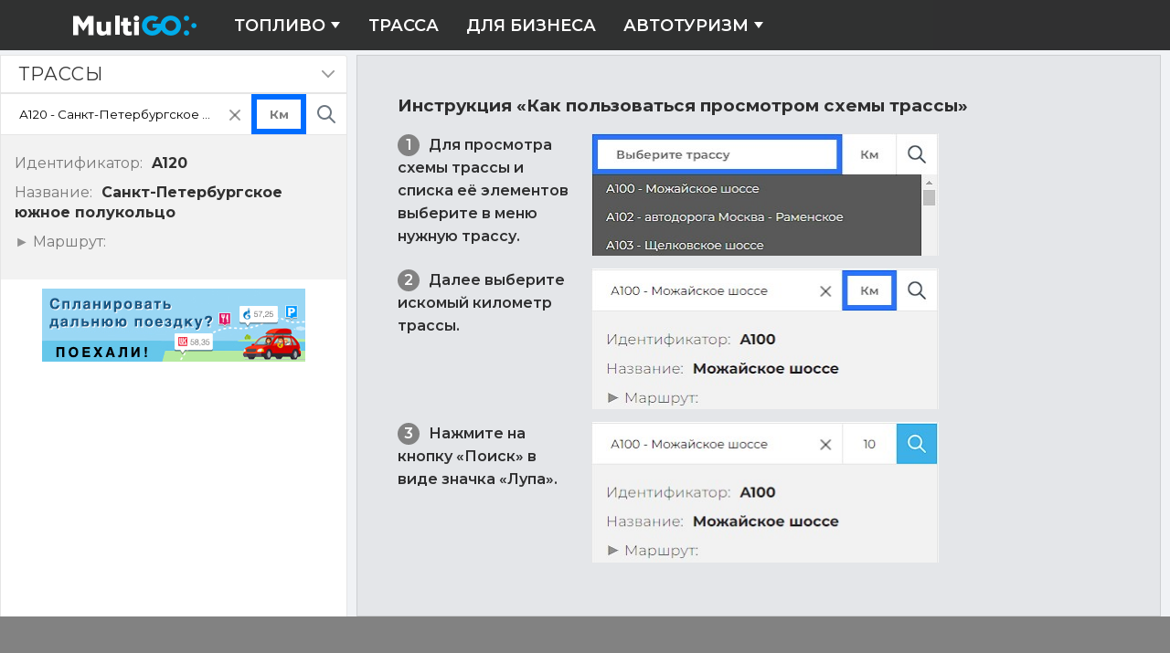

--- FILE ---
content_type: text/html
request_url: https://multigo.ru/trassa/A120
body_size: 51076
content:
<!DOCTYPE html>
<html lang="ru">
	<head>
		<meta charset="utf-8" />
		<link rel="icon" href="/favicon.svg" type="image/svg+xml"/>
		<meta name="yandex-verification" content="6c5a60c1e702c820" />
		<meta name="viewport" content="width=device-width, initial-scale=1" />
		
		<link href="../_app/immutable/assets/0.Cxhn-KoY.css" rel="stylesheet">
		<link href="../_app/immutable/assets/Trassa.CneaHP3P.css" rel="stylesheet">
		<link href="../_app/immutable/assets/Sidebar.CeqT5K1R.css" rel="stylesheet">
		<link href="../_app/immutable/assets/Footer.DUUf5VSm.css" rel="stylesheet">
		<link href="../_app/immutable/assets/Advert.DC5esSvx.css" rel="stylesheet">
		<link href="../_app/immutable/assets/Modal.C0mAYw8Q.css" rel="stylesheet">
		<link href="../_app/immutable/assets/BannerTrip.AIc1osG4.css" rel="stylesheet">
		<link href="../_app/immutable/assets/Section.pqNz17-u.css" rel="stylesheet">
		<link href="../_app/immutable/assets/MainLayout.CIVgTr-0.css" rel="stylesheet"><title>Трасса A120 - на карте, поиск нужного километра, цена бензина по дороге</title><!-- HEAD_svelte-18pzfb8_START --><meta name="robots" content="index,follow"><meta property="og:url" content="https://multigo.ru">  <meta property="og:title" content="Автопутешествия и Цены на бензин"> <meta property="og:description" content="Планирование маршрута - АЗС, мотели и отдых по пути"> <meta property="og:image" content="/_app/immutable/assets/multigo.e0w13raM.png">         <!-- HEAD_svelte-18pzfb8_END --><!-- HEAD_svelte-1ql2ikz_START --><script data-svelte-h="svelte-1iamiz">window.yaContextCb=window.yaContextCb||[]</script><script src="https://yandex.ru/ads/system/context.js" async></script><!-- HEAD_svelte-1ql2ikz_END --><!-- HEAD_svelte-18pzfb8_START --><meta name="robots" content="index,follow"><meta name="description" content="Расстояние между городами по трассе: А120 - Санкт-Петербургское южное полукольцо, карта с километрами, АЗС, населенные пункты, мотели, кафе и площадки отдыха."><!-- HEAD_svelte-18pzfb8_END -->
	</head>
	<body>
		<div id="app">
			       <header class="page-header"><div class="page-header-content block-centred around-space--h"><a href="/" class="logo-link svelte-18iilyj" data-svelte-h="svelte-1njqmvw"><img class="logo" src="[data-uri]" alt="MultiGO" width="136" height="34"></a> <nav class="page-nav svelte-om64lb"><ul class="page-menu svelte-om64lb"><li class="page-menu-item svelte-om64lb"><a href="/benzin" class="page-menu-link page-menu-link--submenu">Топливо <svg width="12" height="12" viewBox="0 0 12 12" fill="currentColor" xmlns="http://www.w3.org/2000/svg"><path d="M6 9L11 2H1L6 9Z" fill="currentColor"></path></svg> </a> <ul class="page-sub-menu svelte-om64lb"><li class="page-menu-item svelte-om64lb"><a href="/benzin/search_azs" class="page-menu-link">Поиск объектов</a> </li><li class="page-menu-item svelte-om64lb"><a href="/benzin/search_azs/near" class="page-menu-link">Ближайшие АЗС</a> </li><li class="page-menu-item svelte-om64lb"><a href="/benzin/agnks" class="page-menu-link">АГНКС</a> </li> </ul> </li><li class="page-menu-item svelte-om64lb"><a href="/trassa/A100" class="page-menu-link">Трасса </a> </li><li class="page-menu-item svelte-om64lb"><a href="https://business.multigo.ru/" class="page-menu-link">Для бизнеса </a> </li><li class="page-menu-item svelte-om64lb"><a href="/autoTravels" class="page-menu-link page-menu-link--submenu">Автотуризм <svg width="12" height="12" viewBox="0 0 12 12" fill="currentColor" xmlns="http://www.w3.org/2000/svg"><path d="M6 9L11 2H1L6 9Z" fill="currentColor"></path></svg> </a> <ul class="page-sub-menu svelte-om64lb"><li class="page-menu-item svelte-om64lb"><a href="/autoTravels" class="page-menu-link">Планирование маршрута</a> </li><li class="page-menu-item svelte-om64lb"><a href="/routes" class="page-menu-link">Расстояние между городами</a> </li><li class="page-menu-item svelte-om64lb"><a href="/autoTravel/booking" class="page-menu-link">Проживание</a> </li><li class="page-menu-item svelte-om64lb"><a href="/autoTravel/rentcars" class="page-menu-link">Аренда машин</a> </li><li class="page-menu-item svelte-om64lb"><a href="/autoTravel/excursions" class="page-menu-link">Экскурсии</a> </li><li class="page-menu-item svelte-om64lb"><a href="/autoTravel/airtickets" class="page-menu-link">Авиабилеты</a> </li><li class="page-menu-item svelte-om64lb"><a href="/autoTravel/cruises" class="page-menu-link">Круизы</a> </li><li class="page-menu-item svelte-om64lb"><a href="/autoTravel/tours" class="page-menu-link">Пакетные туры</a> </li><li class="page-menu-item svelte-om64lb"><a href="/autoTravel/trainbus" class="page-menu-link">Ж/Д и Автобусные билеты</a> </li><li class="page-menu-item svelte-om64lb"><a href="/autoTravel/insurance" class="page-menu-link">Страхование</a> </li><li class="page-menu-item svelte-om64lb"><a href="/autoTravel/other" class="page-menu-link">Другие полезные сервисы</a> </li> </ul> </li></ul> </nav></div> </header> <main class="page-container"><div class="trassa__container svelte-1igasqp"><h1 class="visually-hidden" data-svelte-h="svelte-1191ujg">Трассы</h1> <section class="sidebar sidebar--open svelte-1sbp2mb"><div class="sidebar__head svelte-1sbp2mb"> <h2 class="sidebar__title svelte-1sbp2mb">Трассы</h2> <div class="sidebar__controls svelte-1sbp2mb"><button class="sidebar__hide-btn svelte-1sbp2mb" title="Свернуть"> <span class="visually-hidden" data-svelte-h="svelte-197lmdp">Скрыть панель</span></button></div></div> <div class="sidebar__body svelte-1sbp2mb"><form type="submit" class="trassa__controls svelte-1igasqp"><div class="trassa__controls-col-1 svelte-1igasqp"><div class="search-select search-select--clear svelte-pf4kme"><div class="search-select__input-wrap svelte-pf4kme"><input placeholder="Выберите трассу" type="text" class="search-select__input svelte-pf4kme" value=""> <button type="button" class="search-select__reset svelte-pf4kme" data-svelte-h="svelte-14tzbop"><span class="visually-hidden">очистить поле ввода</span></button></div>  </div></div> <div class="trassa__controls-col-2 highlight svelte-1igasqp"><input class="trassa__km svelte-1igasqp" placeholder="Км" type="number"></div> <div class="trassa__controls-col-3 svelte-1igasqp"><button class="btn-search svelte-op04f2" type="submit"><span class="visually-hidden" data-svelte-h="svelte-5lyxc7">Поиск</span> </button></div></form>  <ul class="trassa__info svelte-sttoxm"><li class="trassa__info-item svelte-sttoxm"><div class="trassa__info-label svelte-sttoxm" data-svelte-h="svelte-1hxd6og">Идентификатор:</div> <div class="trassa__info-value svelte-sttoxm">A120</div></li> <li class="trassa__info-item svelte-sttoxm"><div class="trassa__info-label svelte-sttoxm" data-svelte-h="svelte-1p20dxs">Название:</div> <div class="trassa__info-value svelte-sttoxm">Санкт-Петербургское южное полукольцо</div></li>  <li class="trassa__info-item svelte-sttoxm"><div class="trassa__info-label full svelte-sttoxm"><button class="trassa__info-compress svelte-sttoxm"><span class="visually-hidden" data-svelte-h="svelte-45mo2z">Показать точки маршрута</span>
				Маршрут:</button></div> </li> <li class="trassa__info-item svelte-sttoxm"></li> </ul> <div class="trassa__advert svelte-1igasqp"><a href="/autoTravels" class="banner-trip banner-trip--small banner__link svelte-c5965e"><img src="/_app/immutable/assets/banner-mobile.Dr4ueGp1.jpg" width="288" height="80" alt="Баннер. Спланируйте маршрут"> </a></div></div> </section> <div class="trassa__manual svelte-1igasqp"><section class="section svelte-1v6knot"> <h3 class="title svelte-1f3tqep" data-svelte-h="svelte-7lxjjr">Инструкция «Как пользоваться просмотром схемы трассы»</h3> <ul class="manual svelte-1f3tqep"><li class="manual__item svelte-1f3tqep"><div class="manual__col1 svelte-1f3tqep" data-svelte-h="svelte-45tiwi">Для просмотра схемы трассы и списка её элементов выберите в меню нужную трассу.</div> <div class="manual__col2 svelte-1f3tqep"><img class="manual__image svelte-1f3tqep" width="380" height="134" src="/_app/immutable/assets/step-1.Bp4enBYb.jpg" alt="Выбор трассы"></div></li> <li class="manual__item svelte-1f3tqep"><div class="manual__col1 svelte-1f3tqep" data-svelte-h="svelte-1f9widx">Далее выберите искомый километр трассы.</div> <div class="manual__col2 svelte-1f3tqep"><img class="manual__image svelte-1f3tqep" width="380" height="154" src="/_app/immutable/assets/step-2.CDpXShhb.jpg" alt="Выбор километра трассы"></div></li> <li class="manual__item svelte-1f3tqep"><div class="manual__col1 svelte-1f3tqep" data-svelte-h="svelte-16vvrs3">Нажмите на кнопку «Поиск» в виде значка «Лупа».</div> <div class="manual__col2 svelte-1f3tqep"><img class="manual__image svelte-1f3tqep" width="380" height="154" src="/_app/immutable/assets/step-3.E4XiE45K.jpg" alt="Нажать кнопку показать"></div></li> </ul> </section></div>  </div> </main> <footer class="page-footer svelte-1djxuql"><div slot="advert" class="page-footer__ads around-space--h block-centred"></div> <div class="cols around-space--h block-centred svelte-1djxuql"><div class="col-1 svelte-1djxuql" data-svelte-h="svelte-qx5euf"><a class="page-footer__logo svelte-1djxuql" href="/" title="На нлавную"><img src="[data-uri]" width="127" height="28" alt="Главная страница MultiGO"></a> <p>© MultiGO 2025<br>Использование материалов MultiGO.ru разрешено только при наличии
				активной ссылки на источник.</p></div> <div class="col-2 svelte-1djxuql"><nav class="page-footer__nav svelte-1djxuql"><h3 class="page-footer__title svelte-1djxuql" data-svelte-h="svelte-1smz94w">Инструменты</h3> <ul class="page-footer__menu svelte-1djxuql"><li><a href="/autoTravels" class="page-footer__link">Планирование маршрута</a></li> <li><a href="/routes" class="page-footer__link">Расстояние между городами</a></li> <li><a href="/vesovoj-kontrol" class="page-footer__link">Весовой контроль</a></li> <li><a href="/benzin/search_azs" class="page-footer__link">Поиск АЗС</a></li> <li><a href="/trassa" class="page-footer__link">Трассы</a></li> <li><a href="/benzin/agnks" class="page-footer__link">Карта АГНКС</a></li> <li><a href="/benzin/info-benzin-price/avprice" class="page-footer__link">Информер</a></li></ul></nav> <nav class="page-footer__nav svelte-1djxuql" data-svelte-h="svelte-1ppqm93"><h3 class="page-footer__title svelte-1djxuql">Для бизнеса</h3> <ul class="page-footer__menu svelte-1djxuql"><li><a href="https://business.multigo.ru/" class="page-footer__link svelte-1djxuql" title="Для бизнеса">Перейти на сайт</a></li> <li><a href="/partnership" class="page-footer__link svelte-1djxuql" title="Для бизнеса">Предложения от партнеров</a></li></ul></nav></div> <div class="col-3 svelte-1djxuql"><nav class="page-footer__nav svelte-1djxuql"><h3 class="page-footer__title svelte-1djxuql" data-svelte-h="svelte-ynov0">Карта сайта</h3> <ul class="page-footer__menu svelte-1djxuql"><li><a href="/" class="page-footer__link">Главная</a></li> <li><a href="/our-contacts" class="page-footer__link">Контакты</a></li> <li><a href="/autoTravels" class="page-footer__link">Автотуризм</a></li></ul></nav></div></div> </footer> 
			<script type="application/json" data-sveltekit-fetched data-url="/api/9/avgprices" data-hash="1k761v3">{"status":200,"statusText":"OK","headers":{},"body":"{\"data\":{\"avgprice\":{\"1\":{\"cnt\":1,\"avg\":29.99,\"delta\":0},\"3\":{\"cnt\":26,\"avg\":76.22,\"delta\":0.28},\"4\":{\"cnt\":11,\"avg\":77.75,\"delta\":0.01},\"5\":{\"cnt\":4,\"avg\":49.99,\"delta\":0,\"_\":\"b\"},\"8\":{\"cnt\":32,\"avg\":62.62,\"delta\":0.06},\"9\":{\"cnt\":5,\"avg\":62.57,\"delta\":0},\"11\":{\"cnt\":32,\"avg\":68.93,\"delta\":0.06},\"12\":{\"cnt\":24,\"avg\":71.39,\"delta\":0.1},\"14\":{\"cnt\":9,\"avg\":91.25,\"delta\":0.68,\"_\":\"b\"},\"15\":{\"avg\":0,\"cnt\":0},\"16\":{\"cnt\":9,\"avg\":94.5,\"delta\":0.04},\"17\":{\"cnt\":1,\"avg\":67.28,\"delta\":2.36,\"_\":\"b\"},\"18\":{\"cnt\":11,\"avg\":30.18,\"delta\":0,\"_\":\"b\"},\"19\":{\"cnt\":14,\"avg\":19.8,\"delta\":0,\"_\":\"b\"},\"20\":{\"avg\":0,\"cnt\":0},\"cnt\":37611,\"__c\":1},\"region\":{\"a\":-60189,\"c\":-2162196,\"b\":-102269},\"regions\":[{\"_id\":-60189,\"admin_level\":1,\"name_center\":\"Москва\",\"name\":\"Россия\",\"parent\":0,\"lat_center\":55.7537,\"lon_center\":37.6199,\"postcode\":\"109012\",\"id\":-60189,\"cdt\":\"2026-01-20T14:39:05.688Z\"},{\"_id\":-102269,\"admin_level\":2,\"name_center\":\"Москва\",\"name\":\"Москва\",\"parent\":-60189,\"code_fias\":\"0c5b2444-70a0-4932-980c-b4dc0d3f02b5\",\"lat_center\":55.7537,\"booking_id\":\"city=-2960561\",\"lon_center\":37.6199,\"postcode\":\"109012\",\"booking_url\":\"http://www.booking.com/city/ru/moscow.ru.html\",\"id\":-102269,\"cdt\":\"2026-01-20T16:55:41.378Z\"},{\"_id\":-2162196,\"admin_level\":3,\"tz\":3,\"name\":\"Центральный административный округ\",\"parent\":-102269,\"lat_center\":55.7539,\"lon_center\":37.6156,\"postcode\":\"109012\",\"name_center\":\"Москва\",\"id\":-2162196,\"cdt\":\"2026-01-20T16:55:41.412Z\"}]},\"err\":0}"}</script>
			<script type="application/json" data-sveltekit-fetched data-url="/api/service/rgeocoder?key=ZR470_pgE3HHtE7hMFfDSy8G6KbO5dFK&amp;lat=55.755864&amp;lng=37.617698">{"status":200,"statusText":"OK","headers":{},"body":"{\"data\":{\"type\":\"m25\",\"ll\":[55.755847,37.6177036],\"address\":\"Россия, Москва, Москва, проезд Воскресенские Ворота, Нулевой километр\"},\"err\":0}"}</script>
			<script type="application/json" data-sveltekit-fetched data-url="/api/9/trassa/info" data-hash="1u2iz2v">{"status":200,"statusText":"OK","headers":{},"body":"{\"data\":{\"list\":[{\"id\":\"A100\",\"ref\":\"A100\",\"ref_ru\":\"А100\",\"route\":\"Москва - Одинцово - Кубинка - Дорохово - Бородино\",\"name\":\"Можайское шоссе\",\"fullname\":\"А100 - Можайское шоссе\",\"segments\":[[{\"id\":709,\"name\":\"Одинцово - Можайск\"}]]},{\"id\":\"A102\",\"ref\":\"A102\",\"ref_ru\":\"А102\",\"route\":\"Москва - Люберцы - Чкалово - Жуковский - Раменское\",\"name\":\"автодорога Москва - Раменское\",\"fullname\":\"А102 - автодорога Москва - Раменское\",\"segments\":[[{\"id\":2,\"name\":\"Москва - Раменское\"}]]},{\"id\":\"A103\",\"ref\":\"A103\",\"ref_ru\":\"А103\",\"route\":\"Москва - Щелково - автомобильная дорога А107 \\\"Московское малое кольцо\\\" - Черноголовка\",\"name\":\"Щелковское шоссе\",\"fullname\":\"А103 - Щелковское шоссе\",\"segments\":[[{\"id\":3,\"name\":\"Щелковское шоссе\"}]]},{\"id\":\"A104\",\"ref\":\"A104\",\"ref_ru\":\"А104\",\"route\":\"Москва - Долгопрудный - Лобня - Икша - Яхрома - Дмитров - Талдом - Дубна\",\"name\":\"автодорога Москва - Дубна\",\"fullname\":\"А104 - автодорога Москва - Дубна\",\"segments\":[[{\"id\":4,\"name\":\"Москва - Дубна\"}]]},{\"id\":\"A105\",\"ref\":\"A105\",\"ref_ru\":\"А105\",\"route\":\"подъездная дорога от Москвы к аэропорту Домодедово\",\"name\":\"автодорога в аэропорт Домодедово\",\"fullname\":\"А105 - автодорога в аэропорт Домодедово\",\"segments\":[[{\"id\":706,\"name\":\"подъезд к а/п \\\"Домодедово\\\"\"}]]},{\"id\":\"A106\",\"ref\":\"A106\",\"ref_ru\":\"А106\",\"route\":\"Москва - Раздоры - Барвиха - Жуковка - Усово - Калчуга - Горки-2 - Бузаево - Борки - Николина гора - Успенское - Горки-10 - Дунино\",\"name\":\"Рублево-Успенское шоссе\",\"fullname\":\"А106 - Рублево-Успенское шоссе\",\"segments\":[[{\"id\":5,\"name\":\"Рублево-Успенское шоссе\"}]]},{\"id\":\"A107\",\"ref\":\"A107\",\"ref_ru\":\"А107\",\"route\":\"Икша - Ногинск - Электросталь - Бронницы - Голицыно - Истра - Икша\",\"name\":\"Московское малое кольцо\",\"fullname\":\"А107 - Московское малое кольцо\",\"segments\":[[{\"id\":643,\"name\":\"Малое Московское кольцо\"}],[{\"id\":644,\"name\":\"Малое Московское кольцо\"}]]},{\"id\":\"A108\",\"ref\":\"A108\",\"ref_ru\":\"А108\",\"route\":\"Дмитров - Сергиев Посад - Орехово-Зуево - Воскресенск - Михнево - Балабаново - Руза - Клин - Дмитров\",\"name\":\"Московское большое кольцо\",\"fullname\":\"А108 - Московское большое кольцо\",\"segments\":[[{\"id\":658,\"name\":\"Большое Московское кольцо\"}]]},{\"id\":\"A109\",\"ref\":\"A109\",\"ref_ru\":\"А109\",\"route\":\"Красногорск - Гольево - Глухово - Ильинское - Александровка - Петрово-Дальнее\",\"name\":\"Ильинское шоссе\",\"fullname\":\"А109 - Ильинское шоссе\",\"segments\":[[{\"id\":6,\"name\":\"Ильинское шоссе\"}]]},{\"id\":\"A110\",\"ref\":\"A110\",\"ref_ru\":\"А110\",\"route\":\"А108 - объект \\\"Семеновское\\\"\",\"name\":\"подъездная дорога к объекту \\\"Семеновское\\\"\",\"fullname\":\"А110 - подъездная дорога к объекту \\\"Семеновское\\\"\",\"segments\":[[{\"id\":830,\"name\":\"подъезд к объекту Семеновское\"}]]},{\"id\":\"A111\",\"ref\":\"A111\",\"ref_ru\":\"А111\",\"route\":\"подъездная дорога от автомобильной дороги М-10 \\\"Россия\\\" к государственному комплексу \\\"Завидово\\\"\",\"name\":\"подъезд к \\\"Завидово\\\"\",\"fullname\":\"А111 - подъезд к \\\"Завидово\\\"\",\"segments\":[[{\"id\":8,\"name\":\"подъезд к комплексу Завидово\"}]]},{\"id\":\"A112\",\"ref\":\"A112\",\"ref_ru\":\"А112\",\"route\":\"Чепелево - Чехов-2 - Максимиха - Добрыниха - Вельяминово\",\"name\":\"автодорога Чепелево - Вельяминово\",\"fullname\":\"А112 - автодорога Чепелево - Вельяминово\",\"segments\":[[{\"id\":710,\"name\":\"Чепелево - Вельяминово\"}]]},{\"id\":\"A113\",\"fullname\":\"А113 - ЦКАД\",\"name\":\"ЦКАД\",\"ref\":\"A113\",\"ref_ru\":\"А113\",\"route\":\"Центральная кольцевая автомобильная дорога\",\"segments\":[[{\"id\":869,\"name\":\"ЦКАД\"}]]},{\"id\":\"A114\",\"ref\":\"A114\",\"ref_ru\":\"А114\",\"route\":\"Вологда - Рубцово - Лесково - Сосновка - Чернеево - Шексна - Нефантово - Ботово - Череповец - Нелазское - Лентьево - Долоцкое - Покровское - Сазоново - Сомино - Коли - Домачево - Тихвин - Свирь - Курья - Хвалово - Алексино - Иссад - Новая Ладога - автомобильная дорога Р-21 \\\"Кола\\\"\",\"name\":\"автодорога от Вологды до трассы \\\"Кола\\\"\",\"fullname\":\"А114 - автодорога от Вологды до трассы \\\"Кола\\\"\",\"segments\":[[{\"id\":11,\"name\":\"Волгода - Чагода\"},{\"id\":748,\"name\":\"Чагода - Р21 \\\"Кола\\\"\"}]]},{\"id\":\"A115\",\"ref\":\"A115\",\"ref_ru\":\"А115\",\"route\":\"М10 - Зуево - Карловка - Кусино - Кириши - Оснички - Тихорицы - Глажево - Вындин Остров - Гостинополье - Волхов - Ахматова гора - Старая Ладога - Ивановский Остров - Юшково - Р21 \\\"Кола\\\" - Новая Ладога\",\"name\":\"автодорога Зуево - Новая Ладога\",\"fullname\":\"А115 - автодорога Зуево - Новая Ладога\",\"segments\":[[{\"id\":12,\"name\":\"Зуево - Новая Ладога\"}]]},{\"id\":\"A116\",\"ref\":\"A116\",\"ref_ru\":\"А116\",\"route\":\"Порхов - Нестрино - Шмойлово - Кисели - Остров\",\"name\":\"автодорога Порхов - Остров\",\"fullname\":\"А116 - автодорога Порхов - Остров\",\"segments\":[[{\"id\":13,\"name\":\"Нестрино - Остров\"}]]},{\"id\":\"A117\",\"ref\":\"A117\",\"ref_ru\":\"А117\",\"route\":\"Опочка - Петровское - Песчивка - Зародище - Дубровка - Кузнецовка - Осыно - Долосцы - граница с Белоруссией\",\"name\":\"автодорога Опочка - раница с Белоруссией\",\"fullname\":\"А117 - автодорога Опочка - раница с Белоруссией\",\"segments\":[[{\"id\":15,\"name\":\"Опочка - граница с Республикой Белоруссия\"}]]},{\"id\":\"A118\",\"ref\":\"A118\",\"ref_ru\":\"А118\",\"route\":null,\"name\":\"Кольцевая автомобильная дорога вокруг г. Санкт-Петербурга\",\"fullname\":\"А118 - Кольцевая автомобильная дорога вокруг г. Санкт-Петербурга\",\"segments\":[[{\"id\":700,\"name\":\"\\\"СКАД\\\" вокруг С.-Петербурга внешнее кольцо\"}],[{\"id\":701,\"name\":\"\\\"СКАД\\\" вокруг С.-Петербурга внутреннее кольцо\"}]]},{\"id\":\"A119\",\"ref\":\"A119\",\"ref_ru\":\"А119\",\"route\":\"Вологда - Марфино - Молочное - Борисово - Новое - Шолохово - Новленское - Березник - Владычново - Нефедово - Никольский Торжок - Ферапонтово - Новостройка - Липин Бор - Давыдово - Ивановская - Прокшино - Депо - Девятины - Ялосарь - Белоусово - Вытерга - Трудозерский Погост - Андомский Погост - Октябрьский - Гакугса - Нигижма - Пудож - Авдеево - Песчаное - Римское - Пудожгорский - Челмужи - Новая габсельга - Повенец - Пиндуши - Лумбуши - Медвежьегорск - Р21 \\\"Кола\\\"\",\"name\":\"автодорога Вологда - Медвежьегорск - Р21 «Кола»\",\"fullname\":\"А119 - автодорога Вологда - Медвежьегорск - Р21 «Кола»\",\"segments\":[[{\"id\":589,\"name\":\"Вологда - Красноборский\"},{\"id\":749,\"name\":\"Красноборский - Р21 \\\"Кола\\\"\"}]]},{\"id\":\"A120\",\"ref\":\"A120\",\"ref_ru\":\"А120\",\"route\":\"Серово- Ушково - Кировск - Мга - Гатчина - Большая Ижора\",\"name\":\"Санкт-Петербургское южное полукольцо\",\"fullname\":\"А120 - Санкт-Петербургское южное полукольцо\",\"segments\":[[{\"id\":17,\"name\":\"С.-Петербургское южное полукольцо\"}]]},{\"id\":\"A121\",\"ref\":\"A121\",\"ref_ru\":\"А121\",\"route\":\"Санкт-Петербург - Сосново- Колосково - Петровское - Лосево - Лососево - Суходолье - Громово - Соловьевка - Починок - Ларионово - Приозерск - Березово- Куркиеки - Лахденпохья - Сортавала - Ляскеля - Ведлозеро - автомобильная дорога Р-21 \\\"Кола\\\" в районе Пряжа\",\"name\":\"Сортавала\",\"fullname\":\"А121 - Сортавала\",\"segments\":[[{\"id\":702,\"name\":\"\\\"Сортавала\\\" до оз. Вейаланъярви\"},{\"id\":750,\"name\":\"\\\"Сортавала\\\" после оз. Вейаланъярви\"}],[{\"id\":872,\"name\":\"\\\"Сортавала\\\" подъезд к Вяртсиля\"}]]},{\"id\":\"A122\",\"ref\":\"A122\",\"ref_ru\":\"А122\",\"route\":\"Санкт-Петербург - Парголово - Сертолово - Огоньки - Красносельское - Стрельцово - М10 «Скандинавия» в районе Толоконниково\",\"name\":\"Выборгское шоссе\",\"fullname\":\"А122 - Выборгское шоссе\",\"segments\":[[{\"id\":19,\"name\":\"Санкт-Петербург - оз. Глубокое\"}]]},{\"id\":\"A123\",\"ref\":\"A123\",\"ref_ru\":\"А123\",\"route\":\"Солнечное - Репино - Зеленогорск - Молодежное - Смолячково - Приветнинское - Песочное - Пески - Озерки - Ермилово - Глебычево - Советский - Попово - Матросово - Соколинское - Выборг\",\"name\":\"Приморское шоссе\",\"fullname\":\"А123 - Приморское шоссе\",\"segments\":[[{\"id\":20,\"name\":\"Сестрорецк - Выборг\"}],[{\"id\":871,\"name\":\"Чекшино - Куратово\"}]]},{\"id\":\"A124\",\"ref\":\"A124\",\"ref_ru\":\"А124\",\"route\":\"А181 \\\"Скандинавия\\\" - Возрождение - Перевозное - Каменногорск - (ответвление Каменногорск - Лесогорский - Светогорск - граница с Финляндией) - Боровинка - Михалево - Бородинское - Студеное - Мельниково - Беличье - Коммунары - Синево - Ларионово (А121) - Приозерск\",\"name\":\"автодорога Выборг - Приозерск\",\"fullname\":\"А124 - автодорога Выборг - Приозерск\",\"segments\":[[{\"id\":21,\"name\":\"Выборг - Ларионово\"}],[{\"id\":22,\"name\":\"Каменногорск - Светлогорск\"}]]},{\"id\":\"A125\",\"ref\":\"A125\",\"ref_ru\":\"А125\",\"route\":\"Молодежное - Белокаменка - Поляны - Владимирово - Заполье - Каменка - Черкасово\",\"name\":\"автодорога Молодежная - Верхнее Черкасово\",\"fullname\":\"А125 - автодорога Молодежная - Верхнее Черкасово\",\"segments\":[[{\"id\":23,\"name\":\"Молодежное - Верхнее Черкассово\"}]]},{\"id\":\"A126\",\"ref\":\"A126\",\"ref_ru\":\"А126\",\"route\":\"А122 - Пчелино - Папоротниково - Вуокса плюс - Абориген - Озерское - Михалево - Свободное - Топольки - граница с Финляндией\",\"name\":\"автодорога Среднегорье - Топольки\",\"fullname\":\"А126 - автодорога Среднегорье - Топольки\",\"segments\":[[{\"id\":24,\"name\":\"р. Искрица - р. Вуокса\"},{\"id\":25,\"name\":\"р. Вуокса - оз. Пограничное\"}]]},{\"id\":\"A127\",\"ref\":\"A127\",\"ref_ru\":\"А127\",\"route\":\"Зверево - Житково - Озерное - Вещево - Пальцево - Селезнево - Искровка - Цветочное - Нуйямаа (граница с Финляндией)\",\"name\":\"автодорога Зверево - Нуйямаа (граница с Финляндией)\",\"fullname\":\"А127 - автодорога Зверево - Нуйямаа (граница с Финляндией)\",\"segments\":[[{\"id\":26,\"name\":\"Зверево - Нуйямаа\"}]]},{\"id\":\"A128\",\"ref\":\"A128\",\"ref_ru\":\"А128\",\"route\":\"Санкт-Петербург - Всеволожск - Романовка - Углово - Проба - Рахья - Борисова грива - Ваганово - Ладожское Озеро - Морье\",\"name\":\"Дорога жизни\",\"fullname\":\"А128 - Дорога жизни\",\"segments\":[[{\"id\":27,\"name\":\"Санкт-Петербург - Морье\"}]]},{\"id\":\"A129\",\"ref\":\"A129\",\"ref_ru\":\"А129\",\"route\":\"Осиновая роща - Дранишники - Лупполово - Вартемяги - Агалатово - Андреевка - Орехово - Иваново - Колосково - Ферма - Лососево - Шумилово - Громово - Соловьевка - Веснино - Починок - Приозерск - Бригадное - Березово - Куликово - Хийтопа - Куркиеки - Ханканмяки - Ихала - Лахденпохья - Мийнала - Кортела - Хаапалампи - Хюмпеля - Сортавала - Хелюля - А121 \\\"Сортавала\\\" (с подъездами к Ламбери, Пчелину, Кузнечному, Элисенваара)\",\"name\":\"автодорога Санкт-Петербург - Сортавала\",\"fullname\":\"А129 - автодорога Санкт-Петербург - Сортавала\",\"segments\":[[{\"id\":28,\"name\":\"Санкт-Петербург - Сортовала\"}]]},{\"id\":\"A130\",\"ref\":\"A130\",\"ref_ru\":\"А130\",\"route\":\"Москва - Мамыри - Сосенки - Десна - Ватутинки - Троицк - Красная Парха - Вороново - Воробьи - Белоусово - Обнинск - Красная горка - Шемякино - Колонтай - Малоярославец - Шумятино - Кудиново - Ильинское - Медынь - Радюкино - Мятлево - Колыхманово - Юхнов - Рыляки - Людково - Долгое - Цветовка - Ерши - Новоалександровский - Буднянский - Кузьминичи - Крапивна - Екимовичи - Коски - Рославль - Бывальское - Астапковичи - Криволес - граница с Республикой Белоруссия\",\"name\":\"автодорога Москва - Шумячи (граница с Белоруссией)\",\"fullname\":\"А130 - автодорога Москва - Шумячи (граница с Белоруссией)\",\"segments\":[[{\"id\":1,\"name\":\"Москва - граница с Республикой Белоруссия   Новая Москва\"},{\"id\":819,\"name\":\"Москва - граница с Республикой Белоруссия   после Папино\"}]]},{\"id\":\"A132\",\"ref\":\"A132\",\"ref_ru\":\"А132\",\"route\":\"подъездная дорога от автомобильной дороги М1 \\\"Беларусь\\\" к г. Смоленску\",\"name\":\"автодорога М1 \\\"Беларусь\\\" - Смоленск\",\"fullname\":\"А132 - автодорога М1 \\\"Беларусь\\\" - Смоленск\",\"segments\":[[{\"id\":711,\"name\":\"подъезд от М1 \\\"Беларусь\\\" к г. Смоленск\"}]]},{\"id\":\"A133\",\"ref\":\"A133\",\"ref_ru\":\"А133\",\"route\":\"подъездная дорога от автомобильной дороги М-4 \\\"Дон\\\" к г. Липецку\",\"name\":\"М4 \\\"Дон\\\" - Елецкая Лазовка - Боринское - Липецк\",\"fullname\":\"А133 - М4 \\\"Дон\\\" - Елецкая Лазовка - Боринское - Липецк\",\"segments\":[[{\"id\":712,\"name\":\"подъезд от М4 \\\"Дон\\\" к г. Липецк\"}]]},{\"id\":\"A134\",\"ref\":\"A134\",\"ref_ru\":\"А134\",\"route\":\"подъездная дорога от автомобильной дороги М-4 \\\"Дон\\\" к г. Воронежу\",\"name\":\"автодорога М4 \\\"Дон\\\" - Воронеж\",\"fullname\":\"А134 - автодорога М4 \\\"Дон\\\" - Воронеж\",\"segments\":[[{\"id\":713,\"name\":\"подъезд от М4 \\\"Дон\\\" к г. Воронеж\"}]]},{\"id\":\"A135\",\"ref\":\"A135\",\"ref_ru\":\"А135\",\"route\":\"подъездная дорога М4 \\\"Дон\\\" - Батайск - Ростову-на-Дону\",\"name\":\"Восточное шоссе\",\"fullname\":\"А135 - Восточное шоссе\",\"segments\":[[{\"id\":714,\"name\":\"подъезд от М4 \\\"Дон\\\" к г. Ростову-на-Дон\"}]]},{\"id\":\"A136\",\"ref\":\"A136\",\"ref_ru\":\"А136\",\"route\":\"подъездная дорога М4 \\\"Дон\\\" - Октябрьское - Краснодар\",\"name\":\"Ростовское шоссе\",\"fullname\":\"А136 - Ростовское шоссе\",\"segments\":[[{\"id\":715,\"name\":\"подъезд от М4 \\\"Дон\\\" к г. Краснодар\"}]]},{\"id\":\"A137\",\"ref\":\"A137\",\"ref_ru\":\"А137\",\"route\":\"Тунгозеро - Калевала\",\"name\":\"автодорога Тунгозеро - Калевала\",\"fullname\":\"А137 - автодорога Тунгозеро - Калевала\",\"segments\":[[{\"id\":36,\"name\":\"Р21 \\\"Кола\\\" - граница с Финляндской Республикой Калевала\"}]]},{\"id\":\"A142\",\"ref\":\"A142\",\"ref_ru\":\"А142\",\"route\":\"Тросна - Магнитный - Псерково - Железногорск - Хомутовка - Калиновка\",\"name\":\"автодорога Тросна - Калиновка\",\"fullname\":\"А142 - автодорога Тросна - Калиновка\",\"segments\":[[{\"id\":38,\"name\":\"Тросна - Калиновка\"}]]},{\"id\":\"A143\",\"ref\":\"A143\",\"ref_ru\":\"А143\",\"route\":\"Тамбов - Донское - Татаново - Горелое - Малиновка - Отъяссы - Ивенье - Питерское - Крюково - Моршанск - Алгасово - Шацк\",\"name\":\"автодорога Тамбов - Шацк\",\"fullname\":\"А143 - автодорога Тамбов - Шацк\",\"segments\":[[{\"id\":39,\"name\":\"Тамбов - Шацк\"}]]},{\"id\":\"A146\",\"ref\":\"A146\",\"ref_ru\":\"А146\",\"route\":\"Краснодар - Яблоновский - Энем - Афипский - Северская - Ильский - Черноморский - Холмская - Ахтырский - Абинск - Крымск - Нижнебаканская - Верхнебаканский\",\"name\":\"автодорога Краснодар - Верхнебаканский\",\"fullname\":\"А146 - автодорога Краснодар - Верхнебаканский\",\"segments\":[[{\"id\":41,\"name\":\"Краснодар - Верхнебаканский\"}]]},{\"id\":\"A147\",\"ref\":\"A147\",\"ref_ru\":\"А147\",\"route\":\"М4 \\\"Дон\\\" - Джубга - Лермонтово - Новомихайловский - Ольгинка - Сосновый - Майский - Тюменский - Небуг - Агой - Туапсе - Кроянское - Дедеркой - Шепси - Магри - Вишневка - Макопсе - Совет-Квадже - Аше - Лазаревское - Сосновый Бор - Каткова Щель - Чемитоквадже - Глубокая Щель - Головинка - Нижняя Беранда - Вардане - Нижняя Хобза - Лоо - Кучун-Дере - Дагомыс - Шаумяновка - Мамайский Перевал - Русская Мамайка - Сочи - Малый Ахун - Хоста - Чкалово - Адлер - граница с Абхазией\",\"name\":\"автодорога Джубга - Сочи - граница с Абхазией\",\"fullname\":\"А147 - автодорога Джубга - Сочи - граница с Абхазией\",\"segments\":[[{\"id\":257,\"name\":\"Джубга - граница с Республикой Абхазия\"}],[{\"id\":841,\"name\":\"объезд Сочи\"}]]},{\"id\":\"A148\",\"ref\":\"A148\",\"ref_ru\":\"А148\",\"route\":\"от 172-го километра федеральной автомобильной дороги А-147 Джубга - Сочи - граница с Республикой Абхазия до обхода г. Сочи\",\"name\":\"Дублер Курортного проспекта\",\"fullname\":\"А148 - Дублер Курортного проспекта\",\"segments\":[[{\"id\":716,\"name\":\"Дублер Курортного проспекта\"}]]},{\"id\":\"A149\",\"ref\":\"A149\",\"ref_ru\":\"А149\",\"route\":\"Адлер - Красная Поляна\",\"name\":\"Старое Краснополянское шоссе\",\"fullname\":\"А149 - Старое Краснополянское шоссе\",\"segments\":[[{\"id\":703,\"name\":\"Адлер - Красная Поляна\"}]]},{\"id\":\"A151\",\"ref\":\"A151\",\"ref_ru\":\"А151\",\"route\":\"Цивильск - Шихазаны - Шыгырдан - Шемурша - Ульяновск\",\"name\":\"автодорога Цивильск - Ульяновск\",\"fullname\":\"А151 - автодорога Цивильск - Ульяновск\",\"segments\":[[{\"id\":43,\"name\":\"Цивильск - Ульяновск\"}]]},{\"id\":\"A153\",\"ref\":\"A153\",\"ref_ru\":\"А153\",\"route\":\"Нытва - Менделеево - Карагай - Ленинск - Кудымкар\",\"name\":\"автодорога Нытва - Кудымкар\",\"fullname\":\"А153 - автодорога Нытва - Кудымкар\",\"segments\":[[{\"id\":500,\"name\":\"Нытва - Кудымкар\"}]]},{\"id\":\"A154\",\"ref\":\"A154\",\"ref_ru\":\"А154\",\"route\":\"Урвань - Аушигер - Кашхатау - Бабугент - Верхняя Балкария - Уштулу\",\"name\":\"автодорога Урвань - Верхняя Балкария\",\"fullname\":\"А154 - автодорога Урвань - Верхняя Балкария\",\"segments\":[[{\"id\":468,\"name\":\"Урвань - Верхняя Балкария\"}]]},{\"id\":\"A155\",\"ref\":\"A155\",\"ref_ru\":\"А155\",\"route\":\"Черкесск - Усть-Джегута - Кубина - Важное - Красногорская - Правокубанский - Сары-Тюз - Кумыш - Орджоникидзевский - Новый Карачай - Коста Хетагурова - Карачаевск - Джингирик - Новая Теберда - Нижняя Теберда - Верхняя Теберда - Теберда - Домбай - граница с Республикой Абхазия\",\"name\":\"автодорога Черкесск - Домбай - граница с Абхазией\",\"fullname\":\"А155 - автодорога Черкесск - Домбай - граница с Абхазией\",\"segments\":[[{\"id\":46,\"name\":\"Черкесск - граница с Республикой Абхазия\"}]]},{\"id\":\"A156\",\"ref\":\"A156\",\"ref_ru\":\"А156\",\"route\":\"подъездная дорога от автомобильной дороги А-155 Черкесск - Домбай - Кумыш - Кардоникская - Зеленчукская - Даусуз - Нижняя Ермоловка - Нижний Архыз - граница с Республикой Абхазия к международному центру отдыха \\\"Архыз\\\" и к специализированной астрофизической обсерватории Российской академии наук\",\"name\":\"автодорога от А155 - центр отдыха \\\"Архыз\\\" и обсерватория РАН\",\"fullname\":\"А156 - автодорога от А155 - центр отдыха \\\"Архыз\\\" и обсерватория РАН\",\"segments\":[[{\"id\":717,\"name\":\"подъезд к МЦО \\\"Архыз\\\"\"}]]},{\"id\":\"A157\",\"ref\":\"A157\",\"ref_ru\":\"А157\",\"route\":\"Минеральные Воды (аэропорт) - Железноводск - Новоблагодарное - Ессентуки - Подкумок - Мирный - Красный Курган - Джага - Учкекен - Терезе - Нижняя Мара - А155 Карачаевск\",\"name\":\"автодорога Минеральные Воды (аэропорт) - А155 Карачаевск\",\"fullname\":\"А157 - автодорога Минеральные Воды (аэропорт) - А155 Карачаевск\",\"segments\":[[{\"id\":48,\"name\":\"а/п Минеральные Воды - Кисловодск\"}]]},{\"id\":\"A158\",\"ref\":\"A158\",\"ref_ru\":\"А158\",\"route\":\"Прохладный - Алтуд - Бакасаненок - Баксан - Исламей - Заюково - Жанхотеко - Былым - Тырыауз - Верхний Баксан - Нейтрино - Эльбрус\",\"name\":\"автодорога Прохладный - Эльбрус\",\"fullname\":\"А158 - автодорога Прохладный - Эльбрус\",\"segments\":[[{\"id\":49,\"name\":\"Прохладный - Эльбрус\"}]]},{\"id\":\"A159\",\"ref\":\"A159\",\"ref_ru\":\"А159\",\"route\":\"подъездная дорога г. Майкопа - Победа - Совхозный - Шаумян - Тульский - Тимирязева - Подгорный - Первомайский - Шевченко - Каменномостский - Даховская - Никель - Хамышки - Кавказский государственный биосферный заповедник\",\"name\":\"автодорога Майкоп - Гузерипль\",\"fullname\":\"А159 - автодорога Майкоп - Гузерипль\",\"segments\":[[{\"id\":707,\"name\":\"подъезд к Кавказскому гос. биосферному заповеднику\"}]]},{\"id\":\"A160\",\"ref\":\"A160\",\"ref_ru\":\"А160\",\"route\":\"Майкоп - Гавердовский - Ханская - Белореченск - Великовечное - Усть-Лабинск - Кирпильская - Раздольная - Кореновск\",\"name\":\"автодорога Майкоп - Кореновск\",\"fullname\":\"А160 - автодорога Майкоп - Кореновск\",\"segments\":[[{\"id\":437,\"name\":\"Майкоп - Кореновск\"}]]},{\"id\":\"A161\",\"ref\":\"A161\",\"ref_ru\":\"А161\",\"route\":\"Владикавказ - Балта  - Чми - Нижний Ларс - граница с Грузией\",\"name\":\"автодорога Владикавказ - Нижний Ларс\",\"fullname\":\"А161 - автодорога Владикавказ - Нижний Ларс\",\"segments\":[[{\"id\":718,\"name\":\"Владикавказ - граница с Грузией\"}]]},{\"id\":\"A162\",\"ref\":\"A162\",\"ref_ru\":\"А162\",\"route\":\"Владикавказ - Гизель - Новая Саниба - Майрамадаг - Дзуарикау - Хаталдон - Суадаг - Алагир\",\"name\":\"автодорога Владикавказ - Алагир\",\"fullname\":\"А162 - автодорога Владикавказ - Алагир\",\"segments\":[[{\"id\":719,\"name\":\"Владикавказ - Алагир\"}]]},{\"id\":\"A163\",\"ref\":\"A163\",\"ref_ru\":\"А163\",\"route\":\"подъездная дорога от автомобильной дороги Р-217 \\\"Кавказ\\\" к аэропорту г. Владикавказа\",\"name\":\"подъезд к аэропорту г. Владикавказа\",\"fullname\":\"А163 - подъезд к аэропорту г. Владикавказа\",\"segments\":[[{\"id\":720,\"name\":\"подъезд к аэрп. Владикавказ\"}]]},{\"id\":\"A164\",\"ref\":\"A164\",\"ref_ru\":\"А164\",\"route\":\"Карджин - Алагир - Ардон - Нижний Зарамаг - граница с Республикой Южная Осетия\",\"name\":\"Транскам\",\"fullname\":\"А164 - Транскам\",\"segments\":[[{\"id\":721,\"name\":\"\\\"Транскам\\\"\"}]]},{\"id\":\"A165\",\"ref\":\"A165\",\"ref_ru\":\"А165\",\"route\":\"Лермонтов - Винсады - Новоблагодарное - Сунжа-Ворошиловка - Свобода - Суворовская - Октябрьский - Мичуринский - Кавказский - Черкесск\",\"name\":\"автодорога Лермонтов - Черкесск\",\"fullname\":\"А165 - автодорога Лермонтов - Черкесск\",\"segments\":[[{\"id\":47,\"name\":\"Лермонтов - Черкесск\"}]]},{\"id\":\"A167\",\"ref\":\"A167\",\"ref_ru\":\"А167\",\"route\":\"Кочубей - Южно-Сухокумск - Затеречный - Нефтекумск - Левокумское - Буденовск - Зеленокумск - Александрийская - Минеральные Воды\",\"name\":\"автодорога Кочубей - Минеральные Воды\",\"fullname\":\"А167 - автодорога Кочубей - Минеральные Воды\",\"segments\":[[{\"id\":722,\"name\":\"Кочубей - Южно-Сухокумск\"},{\"id\":751,\"name\":\"Южно-Сухокумск - Минеральные Воды\"}]]},{\"id\":\"A17\",\"ref\":\"A17\",\"ref_ru\":\"А17\",\"route\":\"Керчь - Феодосия - Джанкой - Симферополь - Алушта - Ялта\",\"name\":\"Керчь - Ялта\",\"fullname\":\"А17 - Керчь - Ялта\",\"segments\":[[{\"id\":723,\"name\":\"Керчь - Ялта\"}]]},{\"id\":\"A179\",\"ref\":\"A179\",\"ref_ru\":\"А179\",\"route\":\"Дальнереченск - Ариадное\",\"name\":\"автодорога Дальнереченск - Ариадное\",\"fullname\":\"А179 - автодорога Дальнереченск - Ариадное\",\"segments\":[[{\"id\":57,\"name\":\"Дальнереченск - Ариадное\"}]]},{\"id\":\"A18\",\"ref\":\"A18\",\"ref_ru\":\"А18\",\"route\":\"Джанкой - Красноперекопск - Армянск\",\"name\":\"Джанкой - Армянск\",\"fullname\":\"А18 - Джанкой - Армянск\",\"segments\":[[{\"id\":724,\"name\":\"Джанкой - Армянск\"}]]},{\"id\":\"A180\",\"ref\":\"A180\",\"ref_ru\":\"А180\",\"route\":\"Санкт-Петербург - Красное Село - Лаголово - Кипень - Сельцо - Каськово - Красная Мыза - Большое Тешково - Кайкино - Бегуницы - Гомонтово - Чирковицы - Зимитицы - Корчаны - Бружицы - Большие Озертицы - Гурлево - Ополье - Кингисеппский - Новопятницкое - Ивангород - граница с Эстонской Республикой\",\"name\":\"Нарва\",\"fullname\":\"А180 - Нарва\",\"segments\":[[{\"id\":247,\"name\":\"\\\"Нарва\\\" после Новогорелово\"},{\"id\":245,\"name\":\"\\\"Нарва\\\" до Новогорелово\"},{\"id\":244,\"name\":\"\\\"Нарва\\\" до СКАД\"}]]},{\"id\":\"A181\",\"ref\":\"A181\",\"ref_ru\":\"А181\",\"route\":\"Санкт-Петербург - Сестрорецк - Белоостров - Огоньки - Толоконниково - Выборг - Селезнево - Кондратьево - Можжевельниково - Торфяновка - граница с Финляндской Республикой\",\"name\":\"Скандинавия\",\"fullname\":\"А181 - Скандинавия\",\"segments\":[[{\"id\":243,\"name\":\"\\\"Скандинавия\\\"\"}]]},{\"id\":\"A182\",\"ref\":\"A182\",\"ref_ru\":\"А182\",\"route\":\"Михайловка - Абрамовка - Григорьевка - Благодатное - Хороль - Луговой - Камень-Рыболов - Ильинка - Платоно-Александровское - Новокачалинск - Турий Рог\",\"name\":\"автодорога Михайловка - Турий Рог\",\"fullname\":\"А182 - автодорога Михайловка - Турий Рог\",\"segments\":[[{\"id\":60,\"name\":\"Михайловка - Турий Рог\"}]]},{\"id\":\"A183\",\"ref\":\"A183\",\"ref_ru\":\"А183\",\"route\":\"А370 \\\"Уссури\\\" Сибирцево - Ярославский - Вознесенка - Благодатное - Приозерное - Прилуки - Нестеровка - Жариково - Комиссарово\",\"name\":\"автодорога Орехово - Комиссарово\",\"fullname\":\"А183 - автодорога Орехово - Комиссарово\",\"segments\":[[{\"id\":61,\"name\":\"Орехово - Комиссарово\"}]]},{\"id\":\"A184\",\"ref\":\"A184\",\"ref_ru\":\"А184\",\"route\":\"Уссурийск - Новоникольск - Галенки - Липовцы - Дружба - Пржевальская - Пограничный\",\"name\":\"автодорога Уссурийск - Пограничный\",\"fullname\":\"А184 - автодорога Уссурийск - Пограничный\",\"segments\":[[{\"id\":62,\"name\":\"Уссурийск - Пограничный\"}]]},{\"id\":\"A188\",\"ref\":\"A188\",\"ref_ru\":\"А188\",\"route\":\"Угловое - Артем - Штыково - Шкотово - Смоляниново - Романовка - Царевка - Петровка - Большой Камень - Фокино - Домашлино - Руднево - Душкино - Волчанец - Новолитовск - Находка\",\"name\":\"автодорога Угловое - Находка\",\"fullname\":\"А188 - автодорога Угловое - Находка\",\"segments\":[[{\"id\":69,\"name\":\"Угловое - Находка\"}]]},{\"id\":\"A189\",\"ref\":\"A189\",\"ref_ru\":\"А189\",\"route\":\"Раздольное - Нежино - Виневитиново - Кравцовка - Занадворовка - Филипповка - Барабаш - Бамбурово - Краскино - Хасан\",\"name\":\"автодорога Раздольное - Хасан\",\"fullname\":\"А189 - автодорога Раздольное - Хасан\",\"segments\":[[{\"id\":70,\"name\":\"Раздольное - Хасан\"}]]},{\"id\":\"A190\",\"ref\":\"A190\",\"ref_ru\":\"А190\",\"route\":\"Васильково - Гурьевск - Константиновка - Первомайское - Баевка - Моргуново - Добрино - Журавлевка - Славянское - Тургенево - Тюленино - Полесск - Стройный - Шолохово - Саранское - Сосновка - Александровка - Залесье - Советское\",\"name\":\"автодорога Васильково (Калининград) - Полесск - Советское\",\"fullname\":\"А190 - автодорога Васильково (Калининград) - Полесск - Советское\",\"segments\":[[{\"id\":71,\"name\":\"Васильково - Советское\"}]]},{\"id\":\"A191\",\"ref\":\"A191\",\"ref_ru\":\"А191\",\"route\":\"Калиниград - Орловка - Малиновка - Моршанское - Каштановка - Муромское - Зеленоградск\",\"name\":\"автодорога Калининград - Зеленоградск\",\"fullname\":\"А191 - автодорога Калининград - Зеленоградск\",\"segments\":[[{\"id\":72,\"name\":\"Калининград - Зеленоградск\"}]]},{\"id\":\"A192\",\"ref\":\"A192\",\"ref_ru\":\"А192\",\"route\":\"Зеленоградск - Каменка - Коврово - Рощино - Романово - Светлогорск - Лесное - Приморье - Орехово - Красноторовка - Русское - Поваровка - Дивное - Приморск\",\"name\":\"автодорога Зеленоградск - Приморск\",\"fullname\":\"А192 - автодорога Зеленоградск - Приморск\",\"segments\":[[{\"id\":73,\"name\":\"Зеленоградск - Приморск\"}]]},{\"id\":\"A193\",\"ref\":\"A193\",\"ref_ru\":\"А193\",\"route\":\"Калининград - Взморье - Волочаевское - Ижевское - Кострово - Приморск - Балтийск\",\"name\":\"автодорога Калиниград - Балтийск\",\"fullname\":\"А193 - автодорога Калиниград - Балтийск\",\"segments\":[[{\"id\":75,\"name\":\"Калиниград - Балтийск\"}]]},{\"id\":\"A194\",\"ref\":\"A194\",\"ref_ru\":\"А194\",\"route\":\"Калининград - Шоссейное - Ушаково - Ладушкин - Совхозное - Раздольное - Пятидорожное - Мамоново - граница с Польшей\",\"name\":\"автодорога Калининград - граница Республики Польши\",\"fullname\":\"А194 - автодорога Калининград - граница Республики Польши\",\"segments\":[[{\"id\":76,\"name\":\"Калининград - граница с Республикой Польша через Ладушкин\"}]]},{\"id\":\"A195\",\"ref\":\"A195\",\"ref_ru\":\"А195\",\"route\":\"Калининград - Малое Лесное - Лесное - Отважное - Нивенское - Южный - Невское - Гвардейское - Рябиновка - Багратионовск - граница с Польшей\",\"name\":\"автодорога Калиниград - Багратионовск (граница с Польшой)\",\"fullname\":\"А195 - автодорога Калиниград - Багратионовск (граница с Польшой)\",\"segments\":[[{\"id\":77,\"name\":\"Калиниград - Багратионовск\"}]]},{\"id\":\"A196\",\"ref\":\"A196\",\"ref_ru\":\"А196\",\"route\":\"Калининград - Луговое - Зеленополье - Марийское - Чехово - Тишино - Каштаново - Филипповка - Зайцево - Ровное - Правдинск - Поречье - Севское - Железнодорожный - Крылово\",\"name\":\"автодорога Калининград - Крылово\",\"fullname\":\"А196 - автодорога Калининград - Крылово\",\"segments\":[[{\"id\":79,\"name\":\"Калининград - Крылово\"}]]},{\"id\":\"A197\",\"ref\":\"A197\",\"ref_ru\":\"А197\",\"route\":\"Черняховск - Тельманово - Свобода - Володаровка - Крылово\",\"name\":\"автодорога Черняховск - Крылово\",\"fullname\":\"А197 - автодорога Черняховск - Крылово\",\"segments\":[[{\"id\":80,\"name\":\"Черняховск - Крылово\"}]]},{\"id\":\"A198\",\"ref\":\"A198\",\"ref_ru\":\"А198\",\"route\":\"Советск - Дубки - Акулово - Неман - Лунино - Ульяново - Междуречье - Майское - Северный - Гусев\",\"name\":\"автодорога Советск - Гусев\",\"fullname\":\"А198 - автодорога Советск - Гусев\",\"segments\":[[{\"id\":81,\"name\":\"Советск - Гусев\"}]]},{\"id\":\"A212\",\"ref\":\"A212\",\"ref_ru\":\"А212\",\"route\":\"Псков - Уграда - Неелово - Сущево - Тешевицы - Дубник - Изборск - Паниковичи - Малое Михалкино - Кашино - МАПП \\\"Шумилкино\\\" - граница с Эстонской Республикой\",\"name\":\"автодорога Псков - граница с Эстонской Республикой\",\"fullname\":\"А212 - автодорога Псков - граница с Эстонской Республикой\",\"segments\":[[{\"id\":82,\"name\":\"Псков - граница с Эстонской Республикой\"}]]},{\"id\":\"A215\",\"ref\":\"A215\",\"ref_ru\":\"А215\",\"route\":\"Лодейное Поле - Вытегра - Прокшино - Плесецк - Брин-Наволок\",\"name\":\"Лодейное Поле - Вытегра - Прокшино - Плесецк - Брин-Наволок\",\"fullname\":\"А215 - Лодейное Поле - Вытегра - Прокшино - Плесецк - Брин-Наволок\",\"segments\":[[{\"id\":516,\"name\":\"Лодейное Поле - Брин-Наволок\"}]]},{\"id\":\"A216\",\"ref\":\"A216\",\"ref_ru\":\"А216\",\"route\":\"Талпаки - Дивное - Дальнее - Высокое - Большаково - Новоколхозное - Советск - граница с Литовской Республикой\",\"name\":\"автодорога Талпаки - граница с Литовской Республикой\",\"fullname\":\"А216 - автодорога Талпаки - граница с Литовской Республикой\",\"segments\":[[{\"id\":83,\"name\":\"Гвардейск - граница с Литовской Республикой\"}]]},{\"id\":\"A217\",\"ref\":\"A217\",\"ref_ru\":\"А217\",\"route\":\"Калининград - Светлогорск\",\"name\":\"Приморское полукольцо\",\"fullname\":\"А217 - Приморское полукольцо\",\"segments\":[[{\"id\":829,\"name\":\"Приморское полукольцо Калининград - Светлогорск\"}]]},{\"id\":\"A229\",\"ref\":\"A229\",\"ref_ru\":\"А229\",\"route\":\"Калининград - Родники - Дворики - Борское - Гвардейск - Зорино - Куйбышевское - Талпаки - Междуречье -  Черняховск - Тимофеевка - Краснополянское - Поддубы - Гусев - Нестеров - Чернышевское - граница с Литовской Республикой\",\"name\":\"автодорога Калининград - Чернышевское\",\"fullname\":\"А229 - автодорога Калининград - Чернышевское\",\"segments\":[[{\"id\":85,\"name\":\"Калининград - граница с Литовской Республикой\"}]]},{\"id\":\"A23\",\"ref\":\"A23\",\"ref_ru\":\"А23\",\"route\":\"Керчь -Феодосия - Симферополь - Севастополь\",\"name\":\"Керчь - Севастополь\",\"fullname\":\"А23 - Керчь - Севастополь\",\"segments\":[[{\"id\":743,\"name\":\"Керчь - Севастополь\"}]]},{\"id\":\"A240\",\"ref\":\"A240\",\"ref_ru\":\"А240\",\"route\":\"Брянск - Супонево - Добрунь - Палужье - Скрябино - Выгоничи - Алексеевский - Красный Рог - Почеп - Коста - Дягово - Рудня - Ивантенки - Березина - Рюхово - Найтоповичи - Лыщицы - Павличи - Ардонь - Туросна - Каташин - Тростань - Новозыбков - Злынка - граница с Республикой Белоруссия\",\"name\":\"автодорога Брянск - граница с Республикой Белоруссия\",\"fullname\":\"А240 - автодорога Брянск - граница с Республикой Белоруссия\",\"segments\":[[{\"id\":248,\"name\":\"Брянск - граница с Республикой Белоруссия\"}]]},{\"id\":\"A260\",\"ref\":\"A260\",\"ref_ru\":\"А260\",\"route\":\"Волгоград - Новый Рогачик - Мариновка - Калач-на-Дону - Суровкино - Чернышковский - Морозовск - Углегорский - Шолоховский - Крутинский - Белая Калитва - Коксовый - Каменск-Шахтенский - Гундоровка - Донецк - Изварино граница с Украиной\",\"name\":\"Волгоград - МАПП \\\"Изварино\\\" граница с Украиной\",\"fullname\":\"А260 - Волгоград - МАПП \\\"Изварино\\\" граница с Украиной\",\"segments\":[[{\"id\":253,\"name\":\"Волгоград - граница с Украиной\"}]]},{\"id\":\"A270\",\"ref\":\"A270\",\"ref_ru\":\"А270\",\"route\":\"автомобильная дорога М4 \\\"Дон\\\" - Новошахтинск - граница с Украиной\",\"name\":\"автодорога Майский - МАПП \\\"Должанский\\\" граница с Украиной\",\"fullname\":\"А270 - автодорога Майский - МАПП \\\"Должанский\\\" граница с Украиной\",\"segments\":[[{\"id\":250,\"name\":\"М4 \\\"Дон\\\" - граница с Украиной\"}]]},{\"id\":\"A280\",\"ref\":\"A280\",\"ref_ru\":\"А280\",\"route\":\"Ростов-на-Дону - Чалтырь - Пятихатки - Самбек - Русский колодец - Максимов - Таганрог - граница с Украиной\",\"name\":\"автодорога Ростов-на-Дону - Максимов граница с Украиной\",\"fullname\":\"А280 - автодорога Ростов-на-Дону - Максимов граница с Украиной\",\"segments\":[[{\"id\":254,\"name\":\"Ростов-на-Дону - граница с Украиной\"}]]},{\"id\":\"A289\",\"ref\":\"A289\",\"ref_ru\":\"А289\",\"route\":\"Краснодар - Славянск-на-Кубани - Темрюк - автомобильная дорога А-290 Новороссийск - Керчь\",\"name\":\"Краснодар - Славянск-на-Кубани - Темрюк - автомобильная дорога А-290 Новороссийск - Керчь\",\"fullname\":\"А289 - Краснодар - Славянск-на-Кубани - Темрюк - автомобильная дорога А-290 Новороссийск - Керчь\",\"segments\":[[{\"id\":434,\"name\":\"Краснодар - Керчь\"}],[{\"id\":897,\"name\":\"Краснодар - Керчь Новое направление\"}]]},{\"id\":\"A290\",\"ref\":\"A290\",\"ref_ru\":\"А290\",\"route\":\"Новороссийск - Кирилловка - Гайдук - Верхнебаканский - Семигорский - Натухаевская - Анапа - Цибанобалка - Виноградный - Уташ - Джигинка - Белый - Старотитаровская - Сенной - Фонталовская - Запорожская - Батарейка - Ильич - Керченский пролив - граница с Украиной\",\"name\":\"автодорога Новороссийск - порт \\\"Кавказ\\\"\",\"fullname\":\"А290 - автодорога Новороссийск - порт \\\"Кавказ\\\"\",\"segments\":[[{\"id\":256,\"name\":\"Новороссийск - Старотитаровская\"},{\"id\":824,\"name\":\"Старотитаровская - переправа \\\"Крым\\\"\"}],[{\"id\":742,\"name\":\"переправа \\\"Крым\\\" - Керчь\"}],[{\"id\":842,\"name\":\"Старотитаровская - Крымский мост\"}]]},{\"id\":\"A291\",\"fullname\":\"А291 - Таврида\",\"name\":\"Таврида\",\"ref\":\"A291\",\"ref_ru\":\"А291\",\"route\":\"Керчь - Симферополь - Севастополь\",\"segments\":[[{\"id\":877,\"name\":\"\\\"Таврида\\\" Керчь - Симферополь - Севастополь\"}]]},{\"id\":\"A295\",\"ref\":\"A295\",\"ref_ru\":\"А295\",\"route\":\"Йошкар-Ола - Куяр - Песчаный - Сурок - Силикатный - Суслонгер - Шелангер - Кожласола - Красногорский - Илеть - Шеренгуб - Часовенная - Волжск - Зеленодольск - Айша - Сафоново - Урняк - Новая Тура - Казань\",\"name\":\"автодорога Йошкар-Ола - Казань\",\"fullname\":\"А295 - автодорога Йошкар-Ола - Казань\",\"segments\":[[{\"id\":380,\"name\":\"Йошкар-Ола - М7 \\\"Волга\\\" \"}]]},{\"id\":\"A298\",\"ref\":\"A298\",\"ref_ru\":\"А298\",\"route\":\"автомобильная дорога Р-208 \\\"Тамбов - Пенза\\\" - Саратов - Пристанное - Ершов - Озинки - граница с Республикой Казахстан\",\"name\":\"автомобильная дорога Р-208 \\\"Тамбов - Пенза\\\" - Саратов - Пристанное - Ершов - Озинки - граница с Республикой Казахстан\",\"fullname\":\"А298 - автомобильная дорога Р-208 \\\"Тамбов - Пенза\\\" - Саратов - Пристанное - Ершов - Озинки - граница с Республикой Казахстан\",\"segments\":[[{\"id\":424,\"name\":\"Саратов - граница с Республикой Казахстан\"}],[{\"id\":862,\"name\":\"Р208 Тамбов - Саратов\"}],[{\"id\":863,\"name\":\"обход Саратова\"}]]},{\"id\":\"A300\",\"ref\":\"A300\",\"ref_ru\":\"А300\",\"route\":\"Самара - Яицкий - Придорожный - Новоберезовский - Самарский - Дубовый Умет - Ровно - Владимировка - Подъем-Михайловка - Большая Глушица - Августовка - Большая Черниговка - Алексеевский - Маштаков - граница с Казахстаном\",\"name\":\"автодорога Самара - граница с Казахстаном\",\"fullname\":\"А300 - автодорога Самара - граница с Казахстаном\",\"segments\":[[{\"id\":277,\"name\":\"Самарский - граница с Республикой Казахстан\"}],[{\"id\":834,\"name\":\"Самара - Самарский\"}]]},{\"id\":\"A301\",\"ref\":\"A301\",\"ref_ru\":\"А301\",\"route\":\"Беслан - Алханчурт - Михайловское - Владикавказ - Балта - Чми - Нижний Ларс - граница с Грузией\",\"name\":\"автодорога Беслан - Нижний Ларс до границы с Грузией\",\"fullname\":\"А301 - автодорога Беслан - Нижний Ларс до границы с Грузией\",\"segments\":[[{\"id\":725,\"name\":\"Беслан - Нижний Ларс\"}]]},{\"id\":\"A305\",\"ref\":\"A305\",\"ref_ru\":\"А305\",\"route\":\"Оренбург - Южный Урал - Нижняя Павловка - Дедуровка - Городище - Краснохолм - Кардаилово - Красный Яр - Шутово - Илек - граница с Казахстаном\",\"name\":\"автодорога Оренбург - Илек\",\"fullname\":\"А305 - автодорога Оренбург - Илек\",\"segments\":[[{\"id\":494,\"name\":\"Оренбург - граница с Республикой Казахстан\"}]]},{\"id\":\"A310\",\"ref\":\"A310\",\"ref_ru\":\"А310\",\"route\":\"Челябинск - Синеглазово - Коркино - Еманжелинка - Еманжелинск - Борисовка - Ключи - Красногорский - Нагорный - Кичигино - Южноуральск - Половинка - Карсы - Ясные Поляны - Клястицкое - Троицк - граница с Казахстаном\",\"name\":\"автодорога Челябинск - Троицк - граница с Казахстаном\",\"fullname\":\"А310 - автодорога Челябинск - Троицк - граница с Казахстаном\",\"segments\":[[{\"id\":278,\"name\":\"Челябинск - граница с Республикой Казахстан\"}]]},{\"id\":\"A320\",\"ref\":\"A320\",\"ref_ru\":\"А320\",\"route\":\"Омск - Иртышский - Усть-Заостровка - Розовка - Речной - Ачаир - Ачаирский - Покрово-Иртышское - Верхнеильинка - Иртыш - Соляное - Гринск - Елизаветовка - Черлак - Большой Атмас - Татарка - Ольховка - граница с Казахстаном\",\"name\":\"автодорога Омск - Черлак - граница с Казахстаном\",\"fullname\":\"А320 - автодорога Омск - Черлак - граница с Казахстаном\",\"segments\":[[{\"id\":279,\"name\":\"Омск - Черлак - граница с Республикой Казахстан\"}]]},{\"id\":\"A322\",\"ref\":\"A322\",\"ref_ru\":\"А322\",\"route\":\"Барнаул - Шадрино - Бураново - Калистратиха - Калманка - Кубанка - Алейск - Красный Яр - Кашино - Шипуново - Поспелиха - Хлебороб - Новороссийский - Рубцовск - Колос - Веселоярск - граница с Казахстаном\",\"name\":\"автодорога Барнаул - граница с Казахстаном\",\"fullname\":\"А322 - автодорога Барнаул - граница с Казахстаном\",\"segments\":[[{\"id\":726,\"name\":\"Барнаул - граница с Республикой Казахстан\"}]]},{\"id\":\"A331\",\"ref\":\"A331\",\"ref_ru\":\"А331\",\"route\":\"Тулун - Гуран - Александровка - Покосное - Кузнецовка - Братск - Каймоновский - Чистополянский - Хребтовая - Семигорск - Каймоново - Янталь - Усть-Кут - Непа - Эльгяй - Нюрба - Верхневилюйск - Вилюйск - Бердигестях - Якутск\",\"name\":\"Вилюй\",\"fullname\":\"А331 - Вилюй\",\"segments\":[[{\"id\":708,\"name\":\"\\\"Вилюй\\\" Тулун - Нижняя Тунгуска\"},{\"id\":815,\"name\":\"\\\"Вилюй\\\" Нижняя Тунгуска - Якутск\"}]]},{\"id\":\"A333\",\"ref\":\"A333\",\"ref_ru\":\"А333\",\"route\":\"Култук - Быстрая - Тибельти - Шулута - Торы - Зун-Мурино - Зактуй - Жемчуг - Харбяты - Кырен - Хужиры - Шимки - Туран - Монды - граница с Монголией\",\"name\":\"автодорога Култук - граница с Монголией\",\"fullname\":\"А333 - автодорога Култук - граница с Монголией\",\"segments\":[[{\"id\":53,\"name\":\"Култук - граница с Монголией\"}]]},{\"id\":\"A340\",\"ref\":\"A340\",\"ref_ru\":\"А340\",\"route\":\"Улан-Удэ - Нижняя Иволга - Иволгинск - Ключи - Харгана - Средний Убукун - Тохой - Гусиноозерск - Новоселенгинск - Поворот - Кяхта - граница с Монголией\",\"name\":\"Кяхтинский тракт\",\"fullname\":\"А340 - Кяхтинский тракт\",\"segments\":[[{\"id\":54,\"name\":\"Улан-Удэ - граница с Монголией\"}]]},{\"id\":\"A349\",\"ref\":\"A349\",\"ref_ru\":\"А349\",\"route\":\"Барнаул - Алейск - Шипуново- Поспелиха - Рубцовск\",\"name\":\"Барнаул - Рубцовск\",\"fullname\":\"А349 - Барнаул - Рубцовск\",\"segments\":[[{\"id\":88,\"name\":\"Барнаул - граница с Республикой Казахстан\"}]]},{\"id\":\"A350\",\"ref\":\"A350\",\"ref_ru\":\"А350\",\"route\":\"Чита - Атамановка - Новокручининский - Маккавеево - Дарасун - Жимбира - Южный Аргалей - Агинское - Моготуй - Ага - Степь - Ононск - Кулинда - Ясная - Мирная - Безречная - Хада-Булак - Борзя - Новоборзинское - Южное - Харанор - Даурия - Билитуй - Забайкальск - граница с Китаем\",\"name\":\"автодорога Чита - граница с Китаем\",\"fullname\":\"А350 - автодорога Чита - граница с Китаем\",\"segments\":[[{\"id\":55,\"name\":\"Чита - граница с Китайской Народной Республикой\"}]]},{\"id\":\"A360\",\"ref\":\"A360\",\"ref_ru\":\"А360\",\"route\":\"Невер - Соловьевск - Тында - Нагорный - Иенгра - Беркакит - Серебряный Бор - Чульман - Большой Хатыми - Малый Нимныр - Большой Нимныр - Алдан - Нижний Куранах - Томмот - Верхняя Амга - Павловск - Нижний Бестях - Якутск\",\"name\":\"Лена\",\"fullname\":\"А360 - Лена\",\"segments\":[[{\"id\":295,\"name\":\"\\\"Лена\\\" Невер - Якутск\"}]]},{\"id\":\"A361\",\"ref\":\"A361\",\"ref_ru\":\"А361\",\"route\":\"Невер - Сковородино - Лесной - Среднерейновский - Таежный - Джалинда - граница с Китаем\",\"name\":\"автодорога Невер (А360 \\\"Лена) - граница с Китаем\",\"fullname\":\"А361 - автодорога Невер (А360 \\\"Лена) - граница с Китаем\",\"segments\":[[{\"id\":739,\"name\":\"подъезд к границе с КНР до Сковородино\"}],[{\"id\":752,\"name\":\"подъезд к границе с КНР после Сковородино\"}]]},{\"id\":\"A370\",\"ref\":\"A370\",\"ref_ru\":\"А370\",\"route\":\"Хабаровск - Ильинка - Сосновка - Корфовский - Кругликово - Переяславка - Хор - Дормидонтовка - Вяземский - Отрадное - Аван - Котиково - Лермонтовка - Бикин - Бурлит - Федосьевка - Лучегорск - Пожарское - Дальнереченск - Филино - Тамга - Ружино - Лесное - Глазовка - Горные Ключи - Кировский - Увальное - Руновка - Константиновка - Спасск-Дальний - Прохоры - Малые Ключи - Дмитриевка - Черниговка - Высокие - Сибирцево - Ляличи - Михайловка - Воздвиженка - Тимирязевский - Уссурийск - Алексеевка - Кипарисово - Мирный - Вольно-Надеждинское - Артем - Трудовое - Владивосток\",\"name\":\"Уссури\",\"fullname\":\"А370 - Уссури\",\"segments\":[[{\"id\":301,\"name\":\"\\\"Уссури\\\" Хабаровск - Владивосток\"}]]},{\"id\":\"A371\",\"ref\":\"A371\",\"ref_ru\":\"А371\",\"route\":\"А370 - остров Русский\",\"name\":\"Владивосток - остров Русский\",\"fullname\":\"А371 - Владивосток - остров Русский\",\"segments\":[[{\"id\":831,\"name\":\"Владивосток - остров Русский\"}]]},{\"id\":\"A375\",\"ref\":\"A375\",\"ref_ru\":\"А375\",\"route\":\"Хабаровск - Красный Яр - Ариадное - Чугуевка - Находка\",\"name\":\"Восток\",\"fullname\":\"А375 - Восток\",\"segments\":[[{\"id\":740,\"name\":\"\\\"Восток\\\" Хабаровск - Находка\"}]]},{\"id\":\"A376\",\"ref\":\"A376\",\"ref_ru\":\"А376\",\"route\":\"Хабаровск - Лидога - Ванино - Комсомольск-на-Амуре\",\"name\":\"Хабаровск - Лидога - Ванино - Комсомольск-на-Амуре\",\"fullname\":\"А376 - Хабаровск - Лидога - Ванино - Комсомольск-на-Амуре\",\"segments\":[[{\"id\":574,\"name\":\"Хабаровск - Комсомольск-на-Амуре\"}]]},{\"id\":\"A381\",\"ref\":\"A381\",\"ref_ru\":\"А381\",\"route\":\"Нарьян-Мар - аэропорт Нарьян-Мар\",\"name\":\"подъездная дорога от Нарьян-Мара к аэропорту Нарьян-Мар\",\"fullname\":\"А381 - подъездная дорога от Нарьян-Мара к аэропорту Нарьян-Мар\",\"segments\":[[{\"id\":727,\"name\":\"подъезд к а/п Нарьян-Мара\"}]]},{\"id\":\"A382\",\"ref\":\"A382\",\"ref_ru\":\"А382\",\"route\":\"Дудинка - аэропорт Алыкель\",\"name\":\"подъездная дорога от Дудинки к аэропорту Алыкель\",\"fullname\":\"А382 - подъездная дорога от Дудинки к аэропорту Алыкель\",\"segments\":[[{\"id\":728,\"name\":\"Дудинка - аэрп. Алыкель\"}]]},{\"id\":\"A383\",\"ref\":\"A383\",\"ref_ru\":\"А383\",\"route\":\"Тура - аэропорт Горный\",\"name\":\"подъездная дорога от Туры к аэропорту Горный\",\"fullname\":\"А383 - подъездная дорога от Туры к аэропорту Горный\",\"segments\":[[{\"id\":730,\"name\":\"Тура - аэрп. Горный\"}]]},{\"id\":\"A384\",\"ref\":\"A384\",\"ref_ru\":\"А384\",\"route\":\"Анадырь - аэропорт Угольный\",\"name\":\"подъездная дорога от Анадыря к аэропорту Угольный\",\"fullname\":\"А384 - подъездная дорога от Анадыря к аэропорту Угольный\",\"segments\":[[{\"id\":741,\"name\":\"подъезд к а/п Угольный\"}]]},{\"id\":\"A391\",\"ref\":\"A391\",\"ref_ru\":\"А391\",\"route\":\"Южно-Сахалинск - Мицулевка - Дачное - Соловьевка - Третья Падь - Корсаков\",\"name\":\"автодорога Южно-Сахалинск - Корсаков\",\"fullname\":\"А391 - автодорога Южно-Сахалинск - Корсаков\",\"segments\":[[{\"id\":731,\"name\":\"Южно-Сахалинск - Корсаков\"}]]},{\"id\":\"A392\",\"ref\":\"A392\",\"ref_ru\":\"А392\",\"route\":\"Южно-Сахалинск - Троицкое - Успенское - Петропавловское - Огоньки - Чапланово - Пятиречье - Холмск\",\"name\":\"автодорога Южно-Сахалинск - Холмск\",\"fullname\":\"А392 - автодорога Южно-Сахалинск - Холмск\",\"segments\":[[{\"id\":732,\"name\":\"Южно-Сахалинск - Холмск\"}]]},{\"id\":\"A401\",\"ref\":\"A401\",\"ref_ru\":\"А401\",\"route\":\"Петропавловск-Камчатский - аэропорт Елизово\",\"name\":\"подъездная дорога от морского порта Петропавловск-Камчатский к аэропорту Елизово\",\"fullname\":\"А401 - подъездная дорога от морского порта Петропавловск-Камчатский к аэропорту Елизово\",\"segments\":[[{\"id\":733,\"name\":\"подъезд от м/п П.-Камчатский к а/п Елизово\"}]]},{\"id\":\"BY.M1\",\"ref\":\"BY.M1\",\"ref_ru\":\"BY.М1\",\"route\":\"Брест (граница с Польшей) - Барановичи - Минск - Орша - Редьки (граница с Россией)\",\"name\":\"М1 \\\"Брест - Минск - граница России\\\"\",\"fullname\":\"BY.М1 - М1 \\\"Брест - Минск - граница России\\\"\",\"segments\":[[{\"id\":241,\"name\":\"Брест - граница Российской Федерации\"}]]},{\"id\":\"BY.M10\",\"ref\":\"BY.M10\",\"ref_ru\":\"BY.М10\",\"route\":\"граница России (Селище) - Гомель - Кобрин\",\"name\":\"М10 \\\"граница России - Кобрин\\\"\",\"fullname\":\"BY.М10 - М10 \\\"граница России - Кобрин\\\"\",\"segments\":[[{\"id\":852,\"name\":\"Граница Российской Федерации - Гомель\"}],[{\"id\":853,\"name\":\"Гомель - Кобрин\"}]]},{\"id\":\"BY.M11\",\"ref\":\"BY.M11\",\"ref_ru\":\"BY.М11\",\"route\":\"граница Литвы (Бенякони) - Лида - Слоним - Бытень\",\"name\":\"М11 \\\"граница Литвы (Бенякони) - Бытень\\\"\",\"fullname\":\"BY.М11 - М11 \\\"граница Литвы (Бенякони) - Бытень\\\"\",\"segments\":[[{\"id\":854,\"name\":\"Граница Литовской Республики - Бытень\"}]]},{\"id\":\"BY.M12\",\"ref\":\"BY.M12\",\"ref_ru\":\"BY.М12\",\"route\":\"Кобрин - граница Украины (Мокраны)\",\"name\":\"М12 \\\"Кобрин - граница Украины (Мокраны)\\\"\",\"fullname\":\"BY.М12 - М12 \\\"Кобрин - граница Украины (Мокраны)\\\"\",\"segments\":[[{\"id\":855,\"name\":\"Кобрин - граница с Украиной\"}]]},{\"id\":\"BY.M14\",\"ref\":\"BY.M14\",\"ref_ru\":\"BY.М14\",\"route\":\"Вторая кольцевая автомобильная дорога вокруг г. Минска (МКАД-2)\",\"name\":\"Вторая кольцевая автомобильная дорога вокруг г. Минска\",\"fullname\":\"BY.М14 - Вторая кольцевая автомобильная дорога вокруг г. Минска\",\"segments\":[[{\"id\":856,\"name\":\"Вторая минская кольцевая автомобильная дорога (МКАД-2)\"}]]},{\"id\":\"BY.M2\",\"ref\":\"BY.M2\",\"ref_ru\":\"BY.М2\",\"route\":\"Минск - Национальный аэропорт Минск\",\"name\":\"М2 \\\"Минск - аэропорт\\\"\",\"fullname\":\"BY.М2 - М2 \\\"Минск - аэропорт\\\"\",\"segments\":[[{\"id\":843,\"name\":\"Минск - Национальный аэропорт Минск\"}]]},{\"id\":\"BY.M3\",\"ref\":\"BY.M3\",\"ref_ru\":\"BY.М3\",\"route\":\"Минск - Витебск\",\"name\":\"М3 \\\"Минск - Витебск\\\"\",\"fullname\":\"BY.М3 - М3 \\\"Минск - Витебск\\\"\",\"segments\":[[{\"id\":844,\"name\":\"Минск - Витебск\"}]]},{\"id\":\"BY.M4\",\"ref\":\"BY.M4\",\"ref_ru\":\"BY.М4\",\"route\":\"Минск - Могилёв\",\"name\":\"М4 \\\"Минск - Могилёв\\\"\",\"fullname\":\"BY.М4 - М4 \\\"Минск - Могилёв\\\"\",\"segments\":[[{\"id\":845,\"name\":\"Минск - Могилёв\"}]]},{\"id\":\"BY.M5\",\"ref\":\"BY.M5\",\"ref_ru\":\"BY.М5\",\"route\":\"Минск - Гомель\",\"name\":\"М5 \\\"Минск - Гомель\\\"\",\"fullname\":\"BY.М5 - М5 \\\"Минск - Гомель\\\"\",\"segments\":[[{\"id\":846,\"name\":\"Минск - Гомель\"}]]},{\"id\":\"BY.M6\",\"ref\":\"BY.M6\",\"ref_ru\":\"BY.М6\",\"route\":\"Минск - Гродно\",\"name\":\"М6 \\\"Минск - Гродно\\\"\",\"fullname\":\"BY.М6 - М6 \\\"Минск - Гродно\\\"\",\"segments\":[[{\"id\":847,\"name\":\"Минск - Гродно\"}],[{\"id\":848,\"name\":\"Гродно - граница с Республикой Польша\"}]]},{\"id\":\"BY.M7\",\"ref\":\"BY.M7\",\"ref_ru\":\"BY.М7\",\"route\":\"Минск - Ошмяны - граница Литвы (Каменный Лог)\",\"name\":\"М7 \\\"Минск - граница Литвы\\\"\",\"fullname\":\"BY.М7 - М7 \\\"Минск - граница Литвы\\\"\",\"segments\":[[{\"id\":849,\"name\":\"Минск - граница Литовской Республики\"}]]},{\"id\":\"BY.M8\",\"ref\":\"BY.M8\",\"ref_ru\":\"BY.М8\",\"route\":\"граница России (Езерище) - Витебск - Гомель - граница Украины (Новая Гута)\",\"name\":\"М8 \\\"граница России (Езерище) - Витебск - Гомель - граница Украины (Новая Гута)\\\"\",\"fullname\":\"BY.М8 - М8 \\\"граница России (Езерище) - Витебск - Гомель - граница Украины (Новая Гута)\\\"\",\"segments\":[[{\"id\":850,\"name\":\"Граница Российской Федерации - граница с Украиной\"}]]},{\"id\":\"BY.M9\",\"ref\":\"BY.M9\",\"ref_ru\":\"BY.М9\",\"route\":\"Минская кольцевая автомобильная дорога (МКАД)\",\"name\":\"Минская кольцевая автомобильная дорога\",\"fullname\":\"BY.М9 - Минская кольцевая автомобильная дорога\",\"segments\":[[{\"id\":851,\"name\":\"Минская кольцевая автомобильная дорога\"}]]},{\"id\":\"KZ.M32\",\"ref\":\"KZ.M32\",\"ref_ru\":\"KZ.М32\",\"route\":\"граница России (на Самару) - Шымкент, через г.г. Уральск, Актобе, Кызылорда\",\"name\":\"М32 \\\"граница России (на Самару) - Шымкент\\\"\",\"fullname\":\"KZ.М32 - М32 \\\"граница России (на Самару) - Шымкент\\\"\",\"segments\":[[{\"id\":858,\"name\":\"Граница Российской Федерации - Шымкент\"}]]},{\"id\":\"KZ.M36\",\"ref\":\"KZ.M36\",\"ref_ru\":\"KZ.М36\",\"route\":\"граница России (на Екатеринбург) - Алматы, через г.г. Костанай, Астана, Караганды\",\"name\":\"М36 \\\"граница России (на Екатеринбург) - Алматы\\\"\",\"fullname\":\"KZ.М36 - М36 \\\"граница России (на Екатеринбург) - Алматы\\\"\",\"segments\":[[{\"id\":859,\"name\":\"Граница Российской Федерации - Алматы\"}]]},{\"id\":\"KZ.M38\",\"ref\":\"KZ.M38\",\"ref_ru\":\"KZ.М38\",\"route\":\"граница России (на Омск) Майкапшагай, (выход на КНР), через г.г. Павлодар, Семипалатинск\",\"name\":\"М38 \\\"граница России (на Омск) - граница КНР\\\"\",\"fullname\":\"KZ.М38 - М38 \\\"граница России (на Омск) - граница КНР\\\"\",\"segments\":[[{\"id\":860,\"name\":\"Граница Российской Федерации - Майкапшагай\"}]]},{\"id\":\"KZ.M51\",\"ref\":\"KZ.M51\",\"ref_ru\":\"KZ.М51\",\"route\":\"граница России (на Челябинск) - граница России (на Новосибирск), через г.г. Петропавловск, Омск\",\"name\":\"М51 \\\"граница России (на Челябинск) - граница России (на Новосибирск)\\\"\",\"fullname\":\"KZ.М51 - М51 \\\"граница России (на Челябинск) - граница России (на Новосибирск)\\\"\",\"segments\":[[{\"id\":857,\"name\":\"Граница Российской Федерации - Граница Российской Федерации\"}]]},{\"id\":\"M1\",\"ref\":\"M1\",\"ref_ru\":\"М1\",\"route\":\"Москва - Новоиваново - Вырубово - Губкино - Лесной городок - Солманово - Ликино - Краснознаменск - Бутынь - Кубинка - Дорохово - Шаликово - Мальцево - Царево-Займище - Вязьма - Черное - Прудки - Дурово - Мишенино - Сафоново - Вышегор - Суетово - Ярцево - Мушковичи - Каменка - Смоленск - Архиповка - Гусино - Коммисарово - Беляи - Красная Горка - Редьки - Буда - Дубовое - Задровье - Мартюхово - Перевалочная - Рыжичи - Поречье - Конопельчицы - Старый Бобр - Шейка - Новохросты - Лошница - Большая Ухолода - Борисов - Смолевичи - Сокол - Обчак - Михановичи - Дзержинск - Негорелое - Столбцы - Барановичи - Иванцевичи - Береза - Кобрин - Ленинский - Брест - Клейники - граница с Республикой Белоруссия\",\"name\":\"Беларусь\",\"fullname\":\"М1 - Беларусь\",\"segments\":[[{\"id\":667,\"name\":\"\\\"Беларусь\\\" Москва - граница с Республикой Белоруссия\"}]]},{\"id\":\"M10\",\"ref\":\"M10\",\"ref_ru\":\"М10\",\"route\":\"Химки - Кирилловка - Чёрная Грязь - Елино - Ржавки - Зеленоград - Чашниково - Дурыкино - Радумля - Ложки - Есипово - Пешки - Дубинино - Кресты - Солнечногорск - Смирновка - Ямуга - Спас-Заулок - Головково - Завидово - Шорново - Мокшино - Безбородово - Старое Мелково - Новомелково - Городня - Воскресенское - Голениха - Смолино - Эммаус - Тверь - Заволжский - Мермерины - Поддубки - Медное - Колесные Горки - Марьино - Дубровка - Миронежье - Думаново - Торжок - Большая Киселенка - Малая Киселенка - Будово - Василево - Выдропужск - Домославль - Холохоленка - Вышний Волочёк - Коломно - Хотилово - Куженкино - Выползово - Едрово - Новая Ситенка - Добывалово - Боровичи - Зимогорье - Валдай - Миронеги - Немчинова Гора - Миронушка - Яжелбицы - Ижицы - Киселевка - Кузнецовка - Ярынья - Гряды - Новое Рахино - Сидельниково - Переезд - Литвиново - Новая Болотница - Стуковья - Крестцы - Ямская Слобода - Долгий Мост - Харчевня - Невская - Вины - Зайцево - Первомайское - Красные Станки - Дорожно - Пролетарий - Белая Гора - Бронница - р.Мста - Мшага - Волотово - р.Волхов - Великий Новгород - Котовицы - Витка - Чечулино - Подберезье - Тютицы - Мясной Бор - Мостки - Спасская Полисть - Трегубово - Большое Опочивалово - Каменная Мельница - Радищево - Успенское (Чудово) - Сябреницы - Придорожная - Зуево - Бабино-2 - Бабино - Трубников Бор - Померанье - Майзит - Любань - Болотница - Рябово - Жары - Ушаки - Тосно - Ульяновка - Ям-Ижора - Московская Славянка - Ленсоветовский - Шушары - Санкт-Петербург\",\"name\":\"Россия\",\"fullname\":\"М10 - Россия\",\"segments\":[[{\"id\":242,\"name\":\"\\\"Россия\\\" до Бабино\"},{\"id\":753,\"name\":\"\\\"Россия\\\" после Бабино\"}]]},{\"id\":\"M11\",\"ref\":\"M11\",\"ref_ru\":\"М11\",\"route\":\"Москва - Тверь - Великий Новгород - Санкт Петербург\",\"name\":\"Нева\",\"fullname\":\"М11 - Нева\",\"segments\":[[{\"id\":699,\"name\":\"скоростная а/д Москва - С.-Петербург\"}]]},{\"id\":\"M12\",\"fullname\":\"М12 - Восток\",\"name\":\"Восток\",\"ref\":\"M12\",\"ref_ru\":\"М12\",\"route\":\"Москва - Нижний Новгород - Казань\",\"segments\":[[{\"id\":868,\"name\":\"\\\"Восток\\\"\"}],[{\"id\":876,\"name\":\"\\\"Восток\\\" Дюртюли - Ачит\"}]]},{\"id\":\"M2\",\"ref\":\"M2\",\"ref_ru\":\"М2\",\"route\":\"Москва - Тула - Щекино - Плавск - Чернь - Мценск - Тросно - Верхний Любаж - Фатеж - Орел - Знаменка - Курск - Обоянь - Яковлево - Строитель - Стрелецкое - Пушкарное - Белгород - Октябрьский - граница с Украиной\",\"name\":\"Крым\",\"fullname\":\"М2 - Крым\",\"segments\":[[{\"id\":251,\"name\":\"\\\"Крым\\\" до р. Ока\"},{\"id\":754,\"name\":\"\\\"Крым\\\" после р. Ока\"}]]},{\"id\":\"M3\",\"ref\":\"M3\",\"ref_ru\":\"М3\",\"route\":\"Москва - Апрелевка - Наро-фоминск - Балабаново - Обнинск - Калуга - Сухиничи - Брянск - Навля - Локоть - Севск - Хомутовка - граница с Украиной\",\"name\":\"Украина\",\"fullname\":\"М3 - Украина\",\"segments\":[[{\"id\":820,\"name\":\"\\\"Украина\\\" до Шеломово\"},{\"id\":276,\"name\":\"\\\"Украина\\\" после Шеломово\"}]]},{\"id\":\"M4\",\"ref\":\"M4\",\"ref_ru\":\"М4\",\"route\":\"Москва Видное - Домодедово - Михнево - Иевлево - Ефремов - Становое - Елец - Хлевное - Воронеж - Отрадное - Новая Усмань - Рогачевка - Каширское - Средний Икорец - Лосево - Павловск - Верхний Мамон - Богучар - Радченское - Миллерово - Нижняя Тарасовка - Глубокий - Каменск-Шахтинский - Шахты - Грушевская - Аксай - Ростов-на-Дону - Батайск - Самарское - Кущевская - Кисляковская - Октябрьская - Павловская - Старолеушковская - Березанская - Кореновск - Пластуновская - Динская - Октябрьский - Индустриальный - Краснодар - Тлюстенхабль - Адыгейск - Горячий Ключ - Геленджик - Кабардинка - Новороссийск\",\"name\":\"Дон\",\"fullname\":\"М4 - Дон\",\"segments\":[[{\"id\":698,\"name\":\"\\\"Дон\\\" первый участок до Тимирязево\"},{\"id\":673,\"name\":\"\\\"Дон\\\" Тимирязево - Нагибин\"},{\"id\":755,\"name\":\"\\\"Дон\\\" Нагибин - Степнянский\"},{\"id\":756,\"name\":\"\\\"Дон\\\" последний участок до Новороссийска\"}],[{\"id\":861,\"name\":\"\\\"Дон\\\" объезд поселка Тарасовский\"}]]},{\"id\":\"M5\",\"ref\":\"M5\",\"ref_ru\":\"М5\",\"route\":\"Москва - Люберцы - Октябрьский - Островцы - Бронницы - Старниково - Луховицы - Шилово - Путятино – Умёт  - Зубова Поляна - Спасск - Нижний Ломов - Мокшан - Пенза - Городище - Чаадаевка - Кузнецк - Николаевка - Новоспасское - Междуреченск - Жигулёвск - Тольятти - Красный Яр - Суходол – Камышла - Октябрьский - Кендектамак - Кандры - Старые Богады - Коб-Покровка - Уфа - Тикеево - Аша - Сим - Усть-Катав - Бакал - Сатка - Златоуст - Миасс - Чебаркуль - Челябинск\",\"name\":\"Урал\",\"fullname\":\"М5 - Урал\",\"segments\":[[{\"id\":282,\"name\":\"\\\"Урал\\\" первый участок до Срезнево\"},{\"id\":759,\"name\":\"\\\"Урал\\\" Срезнево - Северное\"},{\"id\":760,\"name\":\"\\\"Урал\\\" Тимирязево - Нагибин\"},{\"id\":761,\"name\":\"\\\"Урал\\\" последний участок до Челябинска\"}],[{\"id\":285,\"name\":\"\\\"Урал\\\" подъезд к Екатеринбургу до Никольского\"},{\"id\":758,\"name\":\"\\\"Урал\\\" подъезд к Екатеринбургу после Никольского\"}],[{\"id\":745,\"name\":\"\\\"Урал\\\" подъезд к Саранску\"}],[{\"id\":283,\"name\":\"\\\"Урал\\\" подъезд к Сызрани\"}],[{\"id\":817,\"name\":\"\\\"Урал\\\" подъезд к Самаре\"}],[{\"id\":744,\"name\":\"\\\"Урал\\\" подъезд к Оренбургу до Бузулука\"},{\"id\":757,\"name\":\"\\\"Урал\\\" подъезд к Оренбургу после Бузулука\"}],[{\"id\":832,\"name\":\"\\\"Урал\\\" объезд Бронниц\"}],[{\"id\":870,\"name\":\"\\\"Урал\\\" Оренбург - Орск\"}]]},{\"id\":\"M7\",\"ref\":\"M7\",\"ref_ru\":\"М7\",\"route\":\"Москва - Балашиха - Старая Купавна - Ногинск - Электрогорск - Покров - Петушки - Лакинск - Владимир - Боголюбово - Вязники - Гороховец - Новосмолинский - Дзержинск - Нижний Новгород - Ждановский - Кстово - Новоликеево - Лысково - Воротынец - Чебоксары - Кугеси - Цивильск - Набережные Моркваши - Казань - Мамадыш - Елабуга - Набережные Челны - Мензелинск - Верхнеяркеево - Кушнаренково - Уфа\",\"name\":\"М7-Волга\",\"fullname\":\"М7 - М7-Волга\",\"segments\":[[{\"id\":763,\"name\":\"\\\"Волга\\\" первый участок до Семьяны\"},{\"id\":812,\"name\":\"\\\"Волга\\\" Семьяны - Мартыново\"},{\"id\":764,\"name\":\"\\\"Волга\\\" Мартыново - Старое Байсарово\"},{\"id\":765,\"name\":\"\\\"Волга\\\" последний участок до Уфы\"}],[{\"id\":864,\"name\":\"Unknown\"}],[{\"id\":312,\"name\":\"Unknown\"}],[{\"id\":874,\"name\":\"\\\"Волга\\\" Казань - Кировская обл\"}],[{\"id\":310,\"name\":\"\\\"Волга\\\" подъезд к Перми до Ижевска\"},{\"id\":311,\"name\":\"\\\"Волга\\\" подъезд к Перми от Ижевска до Большой Чепцы\"},{\"id\":762,\"name\":\"\\\"Волга\\\" подъезд к Перми от Большой Чепцы\"}],[{\"id\":828,\"name\":\"\\\"Волга\\\" объезд Костово\"}]]},{\"id\":\"M8\",\"ref\":\"M8\",\"ref_ru\":\"М8\",\"route\":\"Москва - Мытищи - Королев - Клязьма - Пушкино - Лесной - Талицы - Переславль-Залесский - Петровское - Ростов - Семибратово - Ярославль - Кострома - Данилов - Пречистое - Грязовец - Вологда - Кадников - Сямжа - Вельск - Двинской Березник - Архангельск - Северодвинск\",\"name\":\"Холмогоры\",\"fullname\":\"М8 - Холмогоры\",\"segments\":[[{\"id\":313,\"name\":\"\\\"Холмогоры\\\" до Переславль-Залесского\"},{\"id\":766,\"name\":\"\\\"Холмогоры\\\" после Переславль-Залесского\"}],[{\"id\":833,\"name\":\"\\\"Холмогоры\\\" объезд Переславль-Залесского\"}],[{\"id\":315,\"name\":\"Unknown\"}],[{\"id\":816,\"name\":\"\\\"Холмогоры\\\" подъезд к Северодвинску\"}]]},{\"id\":\"M9\",\"ref\":\"M9\",\"ref_ru\":\"М9\",\"route\":\"Москва - Волоколамск - Шаховская - Погорелое Городище - Зубцов - Ржев - Нелидово - Кунья - Великие Луки - Новосокольники - Пустошка - Идрица - Заситино - граница с Латвийской Республикой\",\"name\":\"Балтия\",\"fullname\":\"М9 - Балтия\",\"segments\":[[{\"id\":316,\"name\":\"\\\"Балтия\\\" первый учаток до Княжьи Горы\"},{\"id\":767,\"name\":\"\\\"Балтия\\\" Княжьи Горы - Овечково\"},{\"id\":768,\"name\":\"\\\"Балтия\\\" последний участок после Овечково\"}]]},{\"id\":\"P1\",\"ref\":\"P1\",\"ref_ru\":\"Р1\",\"route\":\"Брин-Наволок (М8) - Новая Ильма - Самодед - Емца - Мирный - Плесецк - Федово - Конево - Шелоховская - Трофимовская - Усачевская - Абакумово - Зеленый Бор - Каргополь - Лекшма - Философская - Низ - Кречетово - Солза - Прокшино (А119)\",\"name\":\"автодорога Брин-Наволок (М8) - Прокшино (А119)\",\"fullname\":\"Р1 - автодорога Брин-Наволок (М8) - Прокшино (А119)\",\"segments\":[[{\"id\":318,\"name\":\"Брин-Наволок - р. Кема\"}]]},{\"id\":\"P10\",\"ref\":\"P10\",\"ref_ru\":\"Р10\",\"route\":\"Лиинахамари - Сараи - Трифоново - Печенга - Зеленый городок - Заполярный - Сальмиярви - граница с Финляндией (Виртаниеми)\",\"name\":\"автодорога Лиинахамари — граница Финляндии (Виртаниеми)\",\"fullname\":\"Р10 - автодорога Лиинахамари — граница Финляндии (Виртаниеми)\",\"segments\":[[{\"id\":319,\"name\":\"Лиинахамари - граница с Финляндской Республикой\"}]]},{\"id\":\"P100\",\"ref\":\"P100\",\"ref_ru\":\"Р100\",\"route\":\"Судиславль - Дружба - Ясенево - Воронье - Митино - Дмитриевское - Галич - Курьяново - Чухлома - Ножкино - Коровново - Солигалич\",\"name\":\"автодорога Судиславль - Солигалич\",\"fullname\":\"Р100 - автодорога Судиславль - Солигалич\",\"segments\":[[{\"id\":320,\"name\":\"Судиславль - Солигалич\"}]]},{\"id\":\"P101\",\"ref\":\"P101\",\"ref_ru\":\"Р101\",\"route\":\"Островское - Малое Березово - Ивашево - Комарово - Заволжск - Кинешма\",\"name\":\"автодорога Островское - Кинешма\",\"fullname\":\"Р101 - автодорога Островское - Кинешма\",\"segments\":[[{\"id\":321,\"name\":\"Островское - Кинешма\"}]]},{\"id\":\"P104\",\"ref\":\"P104\",\"ref_ru\":\"Р104\",\"route\":\"Сергиев Посад - Мишутино - Селково - Федорцово - Яринское - Нерль - Поречье - Василево - Калязин - Семендяево - Углич - Мышкин - Охотино - Юхоть - Никольское - Покров - Рыбинск - Волково - Огарково - Милюшино - Пошехонье - Князево - Малафеево - Щетинское - Мякса - Починок - Череповец\",\"name\":\"автодорога Сергиев Посад - Череповец\",\"fullname\":\"Р104 - автодорога Сергиев Посад - Череповец\",\"segments\":[[{\"id\":322,\"name\":\"Сергиев Посад - Череповец\"}]]},{\"id\":\"P105\",\"ref\":\"P105\",\"ref_ru\":\"Р105\",\"route\":\"Люберцы - Красково - Вялки - Шмеленки - Домино - Гжель - Трошково - Речицы - Электроизолятор - Антоново - Асташково - Соболево - Хотеичи - Ильинский Погост - Егорьевск - Юрцово - Подрядниково - Парыкино - Шарапово - Середниково - Самойлиха - Дерзсковская - Фрол - Дубасово - Евлево - Спас-Клепики - Тума - Мягково - Гусь-Железный - Касимов\",\"name\":\"Егорьевское шоссе, Касимовское шоссе\",\"fullname\":\"Р105 - Егорьевское шоссе, Касимовское шоссе\",\"segments\":[[{\"id\":323,\"name\":\"Москва - Касимов\"}]]},{\"id\":\"P106\",\"ref\":\"P106\",\"ref_ru\":\"Р106\",\"route\":\"Куровское - Авсюнино - Заполицы - Шатурторф - Петровское - Шатура - Ботино - Кривандино - Лузгарино - Маланьинская - Дмитровский Погост - Самойлиха\",\"name\":\"автодорога Куровское - Самойлиха\",\"fullname\":\"Р106 - автодорога Куровское - Самойлиха\",\"segments\":[[{\"id\":324,\"name\":\"Куровское - Самойлиха\"}]]},{\"id\":\"P107\",\"ref\":\"P107\",\"ref_ru\":\"Р107\",\"route\":\"Клин - Лаврово - Высоковск - Петровское - Елгозино - Тархово - Калеево - Теряево - Стеблево - Ботово - Суворово - Ярополец - Ханево - Ушаково - Лотошино\",\"name\":\"автодорога Клин - Лотошино\",\"fullname\":\"Р107 - автодорога Клин - Лотошино\",\"segments\":[[{\"id\":325,\"name\":\"Клин - Лотошино\"}]]},{\"id\":\"P108\",\"ref\":\"P108\",\"ref_ru\":\"Р108\",\"route\":\"Суворово - Кашино - Волоколамск - Пагубино - Спасс - Осташево - Солодово - Беляная Гора - Леньково - Руза\",\"name\":\"автодорога Суворово - Руза\",\"fullname\":\"Р108 - автодорога Суворово - Руза\",\"segments\":[[{\"id\":326,\"name\":\"Масленниково - Руза\"}]]},{\"id\":\"P109\",\"ref\":\"P109\",\"ref_ru\":\"Р109\",\"route\":\"Анискино - Аничково - Свердловский - Осеево - Лосино-Петровский - Балобаново - Обухово - Колонтаево - Кудиново - Белая - Электроугли\",\"name\":\"Монинское шоссе\",\"fullname\":\"Р109 - Монинское шоссе\",\"segments\":[[{\"id\":327,\"name\":\"Щёлково - Электроугли\"}]]},{\"id\":\"P110\",\"ref\":\"P110\",\"ref_ru\":\"Р110\",\"route\":\"Щелково - Фрязино - Новофрязино - Назимиха - Трубино - Литвиново - Каблуково - Протасово - Огуднево - Фряново\",\"name\":\"Фряновское шоссе\",\"fullname\":\"Р110 - Фряновское шоссе\",\"segments\":[[{\"id\":328,\"name\":\"Щёлково - Фряново\"}]]},{\"id\":\"P111\",\"ref\":\"P111\",\"ref_ru\":\"Р111\",\"route\":\"Москва - Юрлово - Брехово - Жилино - Марьино - Соколово - Обухово - Солнечногорск\",\"name\":\"Пятницкое шоссе\",\"fullname\":\"Р111 - Пятницкое шоссе\",\"segments\":[[{\"id\":329,\"name\":\"Москва - Солнечногорск\"}]]},{\"id\":\"P112\",\"ref\":\"P112\",\"ref_ru\":\"Р112\",\"route\":\"Жестылево - Вербилки - Новогуслево - Талдом - Пановка - Темпы\",\"name\":\"автодорога Жестылево - Темпы\",\"fullname\":\"Р112 - автодорога Жестылево - Темпы\",\"segments\":[[{\"id\":330,\"name\":\"Дмитров - Темпы\"}]]},{\"id\":\"P113\",\"ref\":\"P113\",\"ref_ru\":\"Р113\",\"route\":\"Красная Горка - Лобня - Озерецкое - Каменка - Семеновское - Рогачево\",\"name\":\"Рогачёвское шоссе\",\"fullname\":\"Р113 - Рогачёвское шоссе\",\"segments\":[[{\"id\":331,\"name\":\"Красная Горка - Рогачёво\"}]]},{\"id\":\"P114\",\"ref\":\"P114\",\"ref_ru\":\"Р114\",\"route\":\"Кашира - Ожерелье - Топканово - Богатищево - Коровино - Серебряные Пруды - Успенский - Мочилы - Гремячее - Кимовск - Донской - Узловая\",\"name\":\"автодорога Кашира - Узловая\",\"fullname\":\"Р114 - автодорога Кашира - Узловая\",\"segments\":[[{\"id\":332,\"name\":\"Кашира - Узловая\"}]]},{\"id\":\"P115\",\"ref\":\"P115\",\"ref_ru\":\"Р115\",\"route\":\"Егорьевск - Михали - Тимшино - Нижнее Хорошово - Коломна - Первомайский - Биорки - Бояркино - Озеры - Новоселки - Кашира - Богословское - Иваньково - Дмитриевское - Пахомово - Ненашево\",\"name\":\"автодорога Егорьевск - Ненашево\",\"fullname\":\"Р115 - автодорога Егорьевск - Ненашево\",\"segments\":[[{\"id\":333,\"name\":\"Егорьевск - Ненашево\"}]]},{\"id\":\"P116\",\"ref\":\"P116\",\"ref_ru\":\"Р116\",\"route\":\"Дубна - Кимры - Ильинское - Малое Василево - Кошкино - Горицы\",\"name\":\"автодорога Дубна - Горицы\",\"fullname\":\"Р116 - автодорога Дубна - Горицы\",\"segments\":[[{\"id\":334,\"name\":\"Дубна - Горицы\"}]]},{\"id\":\"P119\",\"ref\":\"P119\",\"ref_ru\":\"Р119\",\"route\":\"Орел - Куликовский - Михайловка - Становой Колодезь - Васильевка - Покровское - Дросково - Сетенево - Покровка - Крутое - Ливны - Чернава - Казаки - Елец - Екатериновка - Казино - Бруслановка - Липецк - Плеханово - Тамбов\",\"name\":\"автодорога Орел - Тамбов\",\"fullname\":\"Р119 - автодорога Орел - Тамбов\",\"segments\":[[{\"id\":336,\"name\":\"Орел - Тамбов   первый учаток до Володарского\"},{\"id\":769,\"name\":\"Орел - Тамбов   Володарский - Кочетовка\"},{\"id\":770,\"name\":\"Орел - Тамбов   последний участок после Кочетовки\"}]]},{\"id\":\"P12\",\"ref\":\"P12\",\"ref_ru\":\"Р12\",\"route\":\"Мурманск - Тулома - Верхнетуломский - Акким - Светлый - граница Финляндии\",\"name\":\"Лотта\",\"fullname\":\"Р12 - Лотта\",\"segments\":[[{\"id\":337,\"name\":\"Р21 \\\"Кола\\\" - граница с Финляндской Республикой\"}]]},{\"id\":\"P120\",\"ref\":\"P120\",\"ref_ru\":\"Р120\",\"route\":\"Орел - Карачев - Брянск - Супоево - Глинищево - Рославль - Стодолище - Галеевка - Шаталово - Даньково - Хацовка - Починок - Прудки - Плоское - Мурыгино - Пригорское - Смоленск - Гнездово - Борок - Катынь - Вонлярово - Архиповка - Почаево - Голынки - Рудня - Кругловка - граница с Республикой Белоруссия\",\"name\":\"автодорога Орел - граница Белоруссии\",\"fullname\":\"Р120 - автодорога Орел - граница Белоруссии\",\"segments\":[[{\"id\":37,\"name\":\"Орел - граница с Республикой Белоруссия\"}]]},{\"id\":\"P123\",\"ref\":\"P123\",\"ref_ru\":\"Р123\",\"route\":\"Спас-Клепики - Криуши - Ласковский - Заборье - Полково - Поляны - Шумань - Рязань\",\"name\":\"автодорога Спас-Клепики - Рязань\",\"fullname\":\"Р123 - автодорога Спас-Клепики - Рязань\",\"segments\":[[{\"id\":339,\"name\":\"Спас-Клепики - Рязань\"}]]},{\"id\":\"P124\",\"ref\":\"P124\",\"ref_ru\":\"Р124\",\"route\":\"Шацк - Каверино - Алешино - Сасово - Нестерово - Пителино - Потапьево - Балушевы Починки - Касимов\",\"name\":\"автодорога Шацк - Касимов\",\"fullname\":\"Р124 - автодорога Шацк - Касимов\",\"segments\":[[{\"id\":340,\"name\":\"Шацк - Касимов\"}]]},{\"id\":\"P125\",\"ref\":\"P125\",\"ref_ru\":\"Р125\",\"route\":\"Нижний Новгород - Богородск - Ворсма - Павлово - Филинское - Навашино - Муром - Меленки - Касимов - Шилово - Сапожок - Ухолово - Ряжск\",\"name\":\"автодорога Нижний Новгород - Ряжск\",\"fullname\":\"Р125 - автодорога Нижний Новгород - Ряжск\",\"segments\":[[{\"id\":341,\"name\":\"Нижний Новгород - Ряжск\"}]]},{\"id\":\"P126\",\"ref\":\"P126\",\"ref_ru\":\"Р126\",\"route\":\"Рязань - Искра - Рязанские Сады - Пехлец - Ряжск - Александро-Невский - Чаплыгин - Лев Толстой - Данков - Ефремов\",\"name\":\"автодорога Рязань - Ефремов\",\"fullname\":\"Р126 - автодорога Рязань - Ефремов\",\"segments\":[[{\"id\":342,\"name\":\"Рязань - Ефремов\"}]]},{\"id\":\"P127\",\"ref\":\"P127\",\"ref_ru\":\"Р127\",\"route\":\"Пехлец - Кораблино - Скопин\",\"name\":\"автодорога Пехлец - Скопин\",\"fullname\":\"Р127 - автодорога Пехлец - Скопин\",\"segments\":[[{\"id\":343,\"name\":\"Пехлец - Скопин\"}]]},{\"id\":\"P130\",\"ref\":\"P130\",\"ref_ru\":\"Р130\",\"route\":\"Демидов - Титовщина - Хотеево - Башки - Жичицы - Красный Двор - Рудня\",\"name\":\"автодорога Демидов - Рудня\",\"fullname\":\"Р130 - автодорога Демидов - Рудня\",\"segments\":[[{\"id\":344,\"name\":\"Демидов - Рудня\"}]]},{\"id\":\"P131\",\"ref\":\"P131\",\"ref_ru\":\"Р131\",\"route\":\"Велиж - Сеньково - граница с Белоруссией (на Витебск)\",\"name\":\"автодорога Велиж - Сеньково\",\"fullname\":\"Р131 - автодорога Велиж - Сеньково\",\"segments\":[[{\"id\":345,\"name\":\"Велиж - граница с Республикой Белоруссия\"}]]},{\"id\":\"P132\",\"ref\":\"P132\",\"ref_ru\":\"Р132\",\"route\":\"Ярославль - Кострома - Иваново - Владимир - Гусь-Хрустальный - Рязань - Михайлов - Тула - Калуга - Вязьма - Ржев - Тверь - Углич - Ярославль\",\"name\":\"Золотое кольцо\",\"fullname\":\"Р132 - Золотое кольцо\",\"segments\":[[{\"id\":771,\"name\":\"Unknown\"},{\"id\":772,\"name\":\"Unknown\"},{\"id\":773,\"name\":\"Unknown\"}],[{\"id\":823,\"name\":\"Калуга - Рязань   обход Калуги\"}],[{\"id\":878,\"name\":\"\\\"Золотое Кольцо\\\" Ярославль - Иваново\"}],[{\"id\":879,\"name\":\"\\\"Золотое Кольцо\\\" Иваново - Владимир\"}],[{\"id\":880,\"name\":\"\\\"Золотое Кольцо\\\" Владимир - Рязань\"}],[{\"id\":881,\"name\":\"\\\"Золотое Кольцо\\\" Рязань - Михайлов\"}],[{\"id\":882,\"name\":\"\\\"Золотое Кольцо\\\" Михайлов - Тула\"}],[{\"id\":883,\"name\":\"\\\"Золотое Кольцо\\\" подъезд к Плёсу\"}],[{\"id\":884,\"name\":\"\\\"Золотое Кольцо\\\" Тула - Калуга\"}],[{\"id\":885,\"name\":\"\\\"Золотое Кольцо\\\" Калуга - Вязьма\"}],[{\"id\":886,\"name\":\"Калуга - Рязань   обход Калуги\"}],[{\"id\":887,\"name\":\"\\\"Золотое Кольцо\\\" Вязьма - Зубцов\"}],[{\"id\":889,\"name\":\"\\\"Золотое кольцо\\\" подъезд к Ржеву\"}],[{\"id\":890,\"name\":\"\\\"Золотое Кольцо\\\" Старица - Тверь\"}],[{\"id\":891,\"name\":\"\\\"Золотое Кольцо\\\" Тверь - Углич\"}],[{\"id\":892,\"name\":\"\\\"Золотое Кольцо\\\" Углич - Ярославль\"}],[{\"id\":893,\"name\":\"\\\"Золотое Кольцо\\\" выезд на М7 запад\"}],[{\"id\":894,\"name\":\"\\\"Золотое Кольцо\\\" выезд на М7 восток\"}],[{\"id\":898,\"name\":\"\\\"Золотое Кольцо\\\" Зубцов - Старица\"}]]},{\"id\":\"P133\",\"ref\":\"P133\",\"ref_ru\":\"Р133\",\"route\":\"Ольша - Верховье - Пындино - Закрутье - Велиж - Бор - Кивалы - Удвяты - Усвяты - Борновалово - Чурилово - Лехово - Большая Будница - Невель\",\"name\":\"автодорога Ольша - Невель\",\"fullname\":\"Р133 - автодорога Ольша - Невель\",\"segments\":[[{\"id\":347,\"name\":\"Ольша - Невель\"}]]},{\"id\":\"P134\",\"ref\":\"P134\",\"ref_ru\":\"Р134\",\"route\":\"Смоленск - Кардымово - Березкино - Соловьево - Коровники - Челновая - Михайловка - Быково - Увятье - Слойково - Хатычка - Дорогобуж - Васино - Семлево - Поляново - Вязьма - Бородино - Новое Село - Дрожжино - Торбеево - Рябинки - Сычевка - Хлепень - Игнатово - Мозжарино - Зубков\",\"name\":\"автодорога Смоленск - Зубцов\",\"fullname\":\"Р134 - автодорога Смоленск - Зубцов\",\"segments\":[[{\"id\":348,\"name\":\"Смоленск - Зубцов\"}]]},{\"id\":\"P136\",\"ref\":\"P136\",\"ref_ru\":\"Р136\",\"route\":\"Витязи - Лисичино - Зуево - Савино - Бабино - Духовщина - Зимец - Кузьмичино - Малое Береснево - Большое Береснево - Пречистое - Костинка - Озерный - Воронцово - Свиты - Демяки - Клемятино - Будино - Белый - Новоселки - Монино - Нелидово - М9\",\"name\":\"автодорога Витязи - Нелидово\",\"fullname\":\"Р136 - автодорога Витязи - Нелидово\",\"segments\":[[{\"id\":350,\"name\":\"Витязи - Нелидово\"}]]},{\"id\":\"P137\",\"ref\":\"P137\",\"ref_ru\":\"Р137\",\"route\":\"Сафоново - Дорогобуж - Яковлево - Фенино - Ельня - Липня - Бибирево - Лапино - Шатьково - Нешево - Черныши - Костыри - Барсуки - Приселье - Рославль\",\"name\":\"автодорога Сафоново - Рославль\",\"fullname\":\"Р137 - автодорога Сафоново - Рославль\",\"segments\":[[{\"id\":351,\"name\":\"Сафоново - Рославль\"}]]},{\"id\":\"P139\",\"ref\":\"P139\",\"ref_ru\":\"Р139\",\"route\":\"Тула - Ишинский - Волынь - Зайцево - Воскресенское - Никольские Выселки - Одоев - Сомово - Богданово - Болото - Белев\",\"name\":\"автодорога Тула - Белев\",\"fullname\":\"Р139 - автодорога Тула - Белев\",\"segments\":[[{\"id\":352,\"name\":\"Тула - Белёв\"}]]},{\"id\":\"P141\",\"ref\":\"P141\",\"ref_ru\":\"Р141\",\"route\":\"Лапотково - Сумароково - Марьино - Хомутовка - Теплое - Доробино - Кадное - Еременка - Медведки - Ефремов\",\"name\":\"автодорога Лапотково - Ефремов\",\"fullname\":\"Р141 - автодорога Лапотково - Ефремов\",\"segments\":[[{\"id\":353,\"name\":\"Лукино - Ефремов\"}]]},{\"id\":\"P142\",\"ref\":\"P142\",\"ref_ru\":\"Р142\",\"route\":\"Богородицк - Товарково - Товарковский - Моховое - Владимировка - Крамское - Грачевка - Чудиновка - Степановка - Кресты - Куркино\",\"name\":\"автодорога Богородицк - Куркино\",\"fullname\":\"Р142 - автодорога Богородицк - Куркино\",\"segments\":[[{\"id\":354,\"name\":\"Богородецк - Куркино\"}]]},{\"id\":\"P145\",\"ref\":\"P145\",\"ref_ru\":\"Р145\",\"route\":\"Кимовск - Зеркальный - Белоозеро - Кимовский рыбхоз - Рождествено - Алешино - Епифань - Отрада - Покровка - Куликово Поле - Шаховское - Кресты\",\"name\":\"автодорога Кимовск - Кресты\",\"fullname\":\"Р145 - автодорога Кимовск - Кресты\",\"segments\":[[{\"id\":356,\"name\":\"Кимовск - Кресты\"}]]},{\"id\":\"P146\",\"ref\":\"P146\",\"ref_ru\":\"Р146\",\"route\":\"Чекалин - Новая Черепеть - Краинка - Черепеть - Балево - Лужковский - Суворов - Марково - Житня - Старое Ханино - Ханино\",\"name\":\"автодорога Чекалин - Ханино\",\"fullname\":\"Р146 - автодорога Чекалин - Ханино\",\"segments\":[[{\"id\":357,\"name\":\"Чекалин - Ханино\"}]]},{\"id\":\"P148\",\"ref\":\"P148\",\"ref_ru\":\"Р148\",\"route\":\"Щекино - Захаровка - Пришня - Пушкарская Слобода - Крапивна - Проскурино - Ченцовы Дворы - Дорогонка - Жемчужниково - Головинское - Одоев - Пчельна - Стрелецкий - Арсеньево\",\"name\":\"автодорога Щекино - Арсеньево\",\"fullname\":\"Р148 - автодорога Щекино - Арсеньево\",\"segments\":[[{\"id\":359,\"name\":\"Щёкино - Арсеньево\"}]]},{\"id\":\"P151\",\"ref\":\"P151\",\"ref_ru\":\"Р151\",\"route\":\"Ярославль - Григорьевское - Некрасово - Ковалево - Панино - Пустово - Фоминское - Тутаев - Емишево - Лазарцево - Рождественное - Октябрьский - Наумовское - Ермаково - Воронино - Рыбинск\",\"name\":\"автодорога Ярославль - Рыбинск\",\"fullname\":\"Р151 - автодорога Ярославль - Рыбинск\",\"segments\":[[{\"id\":360,\"name\":\"Ярославль - Рыбинск\"}]]},{\"id\":\"P152\",\"ref\":\"P152\",\"ref_ru\":\"Р152\",\"route\":\"Ростов - Белогостицы - Сулость - Угодичи - Лазарцево - Исаевское - Ильинское-Хованское - Аньково - Сениха - Крапивново - Тейково - Грозилово - Большое Клочково - Пелгусово - Михалево - Ново-Талицы - Иваново - Кохма - Китово - Шуя - Афанасьевское - Лужки - Палех - Бокари - Мыт - Старилово - Пестяки - Соломаты - Новинки - Пурех\",\"name\":\"автодорога Ростов - Нижний Новгород\",\"fullname\":\"Р152 - автодорога Ростов - Нижний Новгород\",\"segments\":[[{\"id\":361,\"name\":\"Ростов - Нижний Новгород\"}]]},{\"id\":\"P153\",\"ref\":\"P153\",\"ref_ru\":\"Р153\",\"route\":\"Углич - Улейма - Мокрово - Давыдово - Емельянниково - Титово - Селище - Борисоглебский - Судино - Ишня - Ростов\",\"name\":\"автодорога Углич - Ростов\",\"fullname\":\"Р153 - автодорога Углич - Ростов\",\"segments\":[[{\"id\":362,\"name\":\"Углич - Ростов\"}]]},{\"id\":\"P157\",\"ref\":\"P157\",\"ref_ru\":\"Р157\",\"route\":\"Урень - Шарья - Никольск - Великий Устюг - Котлас\",\"name\":\"автодорога Урень - Котлас\",\"fullname\":\"Р157 - автодорога Урень - Котлас\",\"segments\":[[{\"id\":363,\"name\":\"Урень - Котлас\"}]]},{\"id\":\"P158\",\"ref\":\"P158\",\"ref_ru\":\"Р158\",\"route\":\"Нижний Новгород - Кусаковка - Ближнее Борисово - Вязовка - Чистые Ключи - Нижегородец - Богоявление - Румстиха - Криуша - Протопоповка - Арзамас - Пешелань - Красный Бор - Озерки - Пасьяново - Шатки - Лукоянов - Ужовка - Ильинское - Починки - Пеля-Хованская - Симбухово - Первомайск - Лямбирь - Саранск - Рузаевка - Исса - Уварово - Мастиновка - Пенза - Константиновка - Марьевка - Кондоль - Чунаки - Петровск - Полчаниновка - Большая Каменка - Сторожевка - Саратов\",\"name\":\"автодорога Нижний Новгород - Саратов\",\"fullname\":\"Р158 - автодорога Нижний Новгород - Саратов\",\"segments\":[[{\"id\":364,\"name\":\"Н.Новгород - Саратов   первый учаток до Симбухово\"},{\"id\":775,\"name\":\"Н.Новгород - Саратов   Симбухово - Рузаевка\"},{\"id\":776,\"name\":\"Н.Новгород - Саратов   последний участок после Рузаевки\"}]]},{\"id\":\"P159\",\"ref\":\"P159\",\"ref_ru\":\"Р159\",\"route\":\"Нижний Новгород - Бор - Рекшино - Железнодорожный - Кантаурово - Березовка - Шубино - Линда - Тарасиха - Осинки - Семенов - Зименки - Шалдеж - Шалдежка - Малая Овсянка - Текун - Зубилиха - Красные Баки - Носовая - Забегаиха - Семеново - Уста - Урень - Темта - Большая Арья - Зубанья - Шахунья - Полетайки - Кикнур - Яранск\",\"name\":\"автодорога Нижний Новгород - Яранск\",\"fullname\":\"Р159 - автодорога Нижний Новгород - Яранск\",\"segments\":[[{\"id\":365,\"name\":\"Нижний Новгород - Яранск\"}]]},{\"id\":\"P160\",\"ref\":\"P160\",\"ref_ru\":\"Р160\",\"route\":\"Линда - Мордвинки - Большое Покровское - Сормовский Пролетарий - Хрипуново - Чернолесская Пустынь - Луговое - Смольники - Городец - Заборов- Заволжье\",\"name\":\"автодорога Линда - Заволжье\",\"fullname\":\"Р160 - автодорога Линда - Заволжье\",\"segments\":[[{\"id\":367,\"name\":\"Линда - Заволжье\"}]]},{\"id\":\"P161\",\"ref\":\"P161\",\"ref_ru\":\"Р161\",\"route\":\"Навашино - Туртапка - Дружба - Мотмос - Выкса\",\"name\":\"автодорога Навашино - Выкса\",\"fullname\":\"Р161 - автодорога Навашино - Выкса\",\"segments\":[[{\"id\":368,\"name\":\"Навашино - Выкса\"}]]},{\"id\":\"P162\",\"ref\":\"P162\",\"ref_ru\":\"Р162\",\"route\":\"Малиновка (М7) - Малое Лебедево - Чернышиха - Игумново - Холязино - Большое Мурашкино - Княгинино - Белка - Урга - Толба - Сергач - Пожарки - Пошатово - Уразовка - Чембилей - Сеченово - Кочетовка - Мурзицы - Ряпино - Порецкое\",\"name\":\"автодорога Малиновка - Порецкое\",\"fullname\":\"Р162 - автодорога Малиновка - Порецкое\",\"segments\":[[{\"id\":369,\"name\":\"Малиновка - Порецкое\"}]]},{\"id\":\"P166\",\"ref\":\"P166\",\"ref_ru\":\"Р166\",\"route\":\"Киров - Шихово - Вахруши - Нижние Кропачи - Стулово - Слободской - Салтыки - Ильинское - Белая Холуница\",\"name\":\"автодорога Киров - Белая Холуница\",\"fullname\":\"Р166 - автодорога Киров - Белая Холуница\",\"segments\":[[{\"id\":370,\"name\":\"Киров - Белая Холуница\"}]]},{\"id\":\"P167\",\"ref\":\"P167\",\"ref_ru\":\"Р167\",\"route\":\"Киров - Дороничи - Лянгасово - Захарищевы - Стрижи\",\"name\":\"автодорога Киров - Стрижи\",\"fullname\":\"Р167 - автодорога Киров - Стрижи\",\"segments\":[[{\"id\":371,\"name\":\"Киров - Стрижы\"}]]},{\"id\":\"P168\",\"ref\":\"P168\",\"ref_ru\":\"Р168\",\"route\":\"Киров - Дряхловщина - Адышево - Сауничи - Нижнеивкино\",\"name\":\"автодорога Киров - Нижнеивкино\",\"fullname\":\"Р168 - автодорога Киров - Нижнеивкино\",\"segments\":[[{\"id\":372,\"name\":\"Киров - Нижнеивкино\"}]]},{\"id\":\"P169\",\"ref\":\"P169\",\"ref_ru\":\"Р169\",\"route\":\"Киров - Кстинино - Дресвяково - Бурмакино - Олимпийский - Кумены - Дворища - Большевик - Суна - Кырчаны - Среднее - Перевоз - Нолинск - Петровское - Уржум - Новая Смаиль - Кошкино - Верхняя Тойма - Средняя Тойма - Нижняя Тойма - Вятские Поляны\",\"name\":\"автодорога Киров - Вятские Поляны\",\"fullname\":\"Р169 - автодорога Киров - Вятские Поляны\",\"segments\":[[{\"id\":373,\"name\":\"Киров - Вятские Поляны\"}]]},{\"id\":\"P17\",\"ref\":\"P17\",\"ref_ru\":\"Р17\",\"route\":\"Медвежьегорск - Федотово - Шуньга - Бор Пуданцев - Падмозеро - Толвуя - Савинская - Палтега - Великая Нива - Великая Губа\",\"name\":\"автодорога Медвежьегорск - Великая Губа\",\"fullname\":\"Р17 - автодорога Медвежьегорск - Великая Губа\",\"segments\":[[{\"id\":374,\"name\":\"Медвежьегорск - Великая Губа\"}]]},{\"id\":\"P172\",\"ref\":\"P172\",\"ref_ru\":\"Р172\",\"route\":\"Йошкар-Ола - Семеновка - Кузнецово - Ежово - Алексеевский - Ургакш - Советский - Верх-Ушнур - Нурсола - Токтайбеляк - Куприяново - Сернур - Нижний Кугенер - Лажъял - Елеево - Косолапово - Уржум\",\"name\":\"автодорога Йошкар-Ола - Уржум\",\"fullname\":\"Р172 - автодорога Йошкар-Ола - Уржум\",\"segments\":[[{\"id\":375,\"name\":\"Йошкар-Ола - Уржум\"}]]},{\"id\":\"P173\",\"ref\":\"P173\",\"ref_ru\":\"Р173\",\"route\":\"Йошкар-Ола - Медведево - Руэм - Азяково - Старожильск - Красный Мост - Визимьяры - Озерки - Козьмодемьянск - Кулаково - Виловатово - Большой Сундырь - Кадикасы (М7)\",\"name\":\"автодорога Йошкар-Ола - Кадикасы (М7)\",\"fullname\":\"Р173 - автодорога Йошкар-Ола - Кадикасы (М7)\",\"segments\":[[{\"id\":377,\"name\":\"Йошкар-Ола - Козьмодемьянск\"},{\"id\":734,\"name\":\"Йошкар-Ола - Кадикасы\"}]]},{\"id\":\"P176\",\"ref\":\"P176\",\"ref_ru\":\"Р176\",\"route\":\"Чебоксары - Новочебоксарск - Йошкар-Ола - Шойбулак - Ивановка - Новинск - Марково - Оршанка - Клюкино - Сосновка - Яранск - Ныр - Тужа - Караул - Котельнич - Ленинская Искра - Кардаковы - Минины - Овчинниковы - Скурихинская - Высоково - Халтурины - Журавли - Красногоры - Мураши - Летка - Ношуль - Объячево - Куратово - Визинга - Выльгорт - Сыктывкар\",\"name\":\"Вятка\",\"fullname\":\"Р176 - Вятка\",\"segments\":[[{\"id\":16,\"name\":\"\\\"Вятка\\\" до границы Республики Марий Эл\"},{\"id\":777,\"name\":\"\\\"Вятка\\\" после границы Республики Марий Эл\"}],[{\"id\":840,\"name\":\"\\\"Вятка\\\" объезд Йошкар-Олы\"}]]},{\"id\":\"P178\",\"ref\":\"P178\",\"ref_ru\":\"Р178\",\"route\":\"Саранск - Аксеново - Лыковщина - Чамзинка - Кочкурово - Дубенки - Морга - Глюшево - Сурское - Белый Ключ - Усть-Урень - Белозерье - Урено-Карпинское - Языково - Тагай - Уржумское - Тетюшское - Ульяновск\",\"name\":\"автодорога Саранск - Ульяновск\",\"fullname\":\"Р178 - автодорога Саранск - Ульяновск\",\"segments\":[[{\"id\":381,\"name\":\"Саранск - Ульяновск\"}]]},{\"id\":\"P179\",\"ref\":\"P179\",\"ref_ru\":\"Р179\",\"route\":\"Саранск - Монастырское - Рузаевка\",\"name\":\"автодорога Саранск - Рузаевка\",\"fullname\":\"Р179 - автодорога Саранск - Рузаевка\",\"segments\":[[{\"id\":383,\"name\":\"Саранск - Рузаевка\"}]]},{\"id\":\"P18\",\"ref\":\"P18\",\"ref_ru\":\"Р18\",\"route\":\"Беломорск - Золотец - Сосновец - Пушной (Р21 \\\"Кола\\\")\",\"name\":\"автодорога Беломорск - Пушной (Р21 \\\"Кола\\\")\",\"fullname\":\"Р18 - автодорога Беломорск - Пушной (Р21 \\\"Кола\\\")\",\"segments\":[[{\"id\":384,\"name\":\"Пушной - Беломорск\"}]]},{\"id\":\"P180\",\"ref\":\"P180\",\"ref_ru\":\"Р180\",\"route\":\"Зарубкино (М5 \\\"Урал\\\") - Торбеево - Атюрьево - Краснослободск - Старое Шайгово - Лемдяй - Пензятка -  Саранск\",\"name\":\"автодорога Зарубкино (М5 \\\"Урал\\\") - Саранск\",\"fullname\":\"Р180 - автодорога Зарубкино (М5 \\\"Урал\\\") - Саранск\",\"segments\":[[{\"id\":385,\"name\":\"Зарубкино - Саранск\"}]]},{\"id\":\"P185\",\"ref\":\"P185\",\"ref_ru\":\"Р185\",\"route\":\"Белгород - Новосадовый - Дальняя Игуменка - Алексеевка - Короча - Великомихайловка - Ольховатка - Новый Оскол - Бирюч - Назаровка - Марченовка - Большие базы - Шапошникова - Россошь\",\"name\":\"автодорога Белгород - Россошь\",\"fullname\":\"Р185 - автодорога Белгород - Россошь\",\"segments\":[[{\"id\":386,\"name\":\"Белгород - Россошь\"}]]},{\"id\":\"P186\",\"ref\":\"P186\",\"ref_ru\":\"Р186\",\"route\":\"Белгород - Томаровка - Борисовка - Грайворон - граница с Украиной\",\"name\":\"автодорога Белгород - граница с Украиной\",\"fullname\":\"Р186 - автодорога Белгород - граница с Украиной\",\"segments\":[[{\"id\":387,\"name\":\"Бегород - Козинка\"}]]},{\"id\":\"P187\",\"ref\":\"P187\",\"ref_ru\":\"Р187\",\"route\":\"Новый Оскол - Волконовка - Пятницкое - Валуйки - Вейделевка - Ровеньки\",\"name\":\"автодорога Новый Оскол - Ровеньки\",\"fullname\":\"Р187 - автодорога Новый Оскол - Ровеньки\",\"segments\":[[{\"id\":388,\"name\":\"Новый Оскол - Ровеньки\"}]]},{\"id\":\"P188\",\"ref\":\"P188\",\"ref_ru\":\"Р188\",\"route\":\"Старый Оскол - Игнатовка- Чернянка - Новый Оскол\",\"name\":\"автодорога Старый Оскол - Новый Оскол\",\"fullname\":\"Р188 - автодорога Старый Оскол - Новый Оскол\",\"segments\":[[{\"id\":389,\"name\":\"Старый Оскол - Новый Оскол\"}]]},{\"id\":\"P189\",\"ref\":\"P189\",\"ref_ru\":\"Р189\",\"route\":\"Короча - Горшечное\",\"name\":\"автодорога Короча - Старый Оскол - Горшечное\",\"fullname\":\"Р189 - автодорога Короча - Старый Оскол - Горшечное\",\"segments\":[[{\"id\":390,\"name\":\"Бехтеевка - Горшечное\"}]]},{\"id\":\"P19\",\"ref\":\"P19\",\"ref_ru\":\"Р19\",\"route\":\"Петрозаводск - Вознесенье - Ошта\",\"name\":\"автодорога Петрозаводск - Ошта\",\"fullname\":\"Р19 - автодорога Петрозаводск - Ошта\",\"segments\":[[{\"id\":392,\"name\":\"Петрозаводск - Вознесенье\"},{\"id\":391,\"name\":\"Вознесенье - Ошта\"}]]},{\"id\":\"P190\",\"ref\":\"P190\",\"ref_ru\":\"Р190\",\"route\":\"Лукьяновка - Тим\",\"name\":\"автодорога Лукьяновка - Тим\",\"fullname\":\"Р190 - автодорога Лукьяновка - Тим\",\"segments\":[[{\"id\":393,\"name\":\"Губкин - Тим\"}]]},{\"id\":\"P193\",\"ref\":\"P193\",\"ref_ru\":\"Р193\",\"route\":\"Воронеж - Отрадное - Новая Усамнь - Рождественская Хава - Ивановка - Большой Самовец - Ровенка - Кужное - Талицкий Чамлык - Мордово - Шульгино - Тюменевские Выселки - Красносвободное - Покрово-Пригородное - Тамбов\",\"name\":\"автодорога Воронеж - Тамбов\",\"fullname\":\"Р193 - автодорога Воронеж - Тамбов\",\"segments\":[[{\"id\":394,\"name\":\"Воронеж - Тамбов до Вязовки\"},{\"id\":778,\"name\":\"Воронеж - Тамбов после Вязовки\"}]]},{\"id\":\"P194\",\"ref\":\"P194\",\"ref_ru\":\"Р194\",\"route\":\"Девица (А144) - Гремячье - Солдатское - Острогожск - Каменка - Россошь - Кантемировка - Граница с Украиной\",\"name\":\"автодорога Девица - граница с Украиной\",\"fullname\":\"Р194 - автодорога Девица - граница с Украиной\",\"segments\":[[{\"id\":396,\"name\":\"Воронеж - граница с Украиной\"}]]},{\"id\":\"P196\",\"ref\":\"P196\",\"ref_ru\":\"Р196\",\"route\":\"Постоялый (Р194) - Подгоренский - Белогорье - Александровка Донская (М4)\",\"name\":\"автодорога Постоялый (Р194) - Александровка Донская (М4)\",\"fullname\":\"Р196 - автодорога Постоялый (Р194) - Александровка Донская (М4)\",\"segments\":[[{\"id\":398,\"name\":\"Постоялый - Александровка Донская\"}]]},{\"id\":\"P199\",\"ref\":\"P199\",\"ref_ru\":\"Р199\",\"route\":\"Селиховы Дворы - Рыльск - Козино - граница с Украиной\",\"name\":\"автодорога Селиховы Дворы - граница с Украиной\",\"fullname\":\"Р199 - автодорога Селиховы Дворы - граница с Украиной\",\"segments\":[[{\"id\":399,\"name\":\"Курск - граница с Украиной\"}]]},{\"id\":\"P2\",\"ref\":\"P2\",\"ref_ru\":\"Р2\",\"route\":\"Долматово (М8) - Малая Липовка - Верхопуйский - Няндома - Андреевская - Лазаревская - Казаково - Каргополь - Ватамановская - Гавриловская - Орлово - Кривцы - Остров - Сигово - Колово - Пудож\",\"name\":\"автодорога Долматово - Пудож\",\"fullname\":\"Р2 - автодорога Долматово - Пудож\",\"segments\":[[{\"id\":400,\"name\":\"Долматово - Пудож\"}]]},{\"id\":\"P200\",\"ref\":\"P200\",\"ref_ru\":\"Р200\",\"route\":\"Дьяконово - Суджа - граница с Украиной\",\"name\":\"автодорога Дьяконово - граница с Украиной\",\"fullname\":\"Р200 - автодорога Дьяконово - граница с Украиной\",\"segments\":[[{\"id\":403,\"name\":\"Дьяконово - Суджа\"}]]},{\"id\":\"P203\",\"ref\":\"P203\",\"ref_ru\":\"Р203\",\"route\":\"Липецк - Грязи - Песковатка\",\"name\":\"Грязинское шоссе\",\"fullname\":\"Р203 - Грязинское шоссе\",\"segments\":[[{\"id\":404,\"name\":\"Липецк - Грязи\"}]]},{\"id\":\"P204\",\"ref\":\"P204\",\"ref_ru\":\"Р204\",\"route\":\"Мичуринск - Доброе - Липецк\",\"name\":\"автодорога Мичуринск - Липецк\",\"fullname\":\"Р204 - автодорога Мичуринск - Липецк\",\"segments\":[[{\"id\":405,\"name\":\"Мичуринск - Липецк\"}]]},{\"id\":\"P205\",\"ref\":\"P205\",\"ref_ru\":\"Р205\",\"route\":\"Липецк - Лебедянь - Данков\",\"name\":\"автодорога Липецк - Данков\",\"fullname\":\"Р205 - автодорога Липецк - Данков\",\"segments\":[[{\"id\":406,\"name\":\"Липецк - Данков\"}]]},{\"id\":\"P208\",\"ref\":\"P208\",\"ref_ru\":\"Р208\",\"route\":\"Тамбов - Новая Ляда - Рассказово - Платоновка - Зеленый - Ковылка - Репьевка - Кирсанов - Гавриловка - Пересыпкино - Ширяево - Студенка - Поим - Белинский - Крюково - Лермонтово - Каменка - Загоскино - Константиновка - Пенза\",\"name\":\"автодорога Тамбов - Пенза\",\"fullname\":\"Р208 - автодорога Тамбов - Пенза\",\"segments\":[[{\"id\":895,\"name\":\"P208 Северный обход Тамбова\"}],[{\"id\":407,\"name\":\"Тамбов - Пенза до Пересыпкино\"},{\"id\":779,\"name\":\"Тамбов - Пенза после Пересыпкино\"}],[{\"id\":896,\"name\":\"P208 Южный обход Тамбова\"}]]},{\"id\":\"P209\",\"ref\":\"P209\",\"ref_ru\":\"Р209\",\"route\":\"Кирсанов - Белинский - Каменка - Пенза\",\"name\":\"автодорога Кирсанов - Пенза\",\"fullname\":\"Р209 - автодорога Кирсанов - Пенза\",\"segments\":[[{\"id\":408,\"name\":\"Пересыпкино - Пенза\"}],[{\"id\":835,\"name\":\"Кирсанов - Пересыпкино\"}]]},{\"id\":\"P21\",\"ref\":\"P21\",\"ref_ru\":\"Р21\",\"route\":\"Санкт-Петербург - Мяглово - Синявино - Приладожский - Выдрино - Кисельня - Иссад - Сясьстрой - Селиваново - Потанино - Доможирово - Шамокша - Лодейное Поле - Торосозеро - Коткозеро - Пряжа - Матросы - Вилга - Мелиоративный - Шуя - Андреев Наволок - Янишполе - Кондопога - Медвежьегорск - Пушной - Ноттоваракка - Тэдино - Княжая Губа - Кандалакша - Полярные зори - Зашеек - Мончегорск - Оленегорск - Лапландия - Пушной - Шонгуй - Зверосовхоз - Кола - Мурманск - Междуречье - Титовка - Спутник - Печега - Зеленый Городок - Заполярный - Сальмиярви - граница с Королевством Норвегия\",\"name\":\"Кола\",\"fullname\":\"Р21 - Кола\",\"segments\":[[{\"id\":249,\"name\":\"\\\"Кола\\\" до Лодейного Поля\"},{\"id\":780,\"name\":\"\\\"Кола\\\" после Лодейного Поля\"}]]},{\"id\":\"P214\",\"ref\":\"P214\",\"ref_ru\":\"Р214\",\"route\":\"Астрахань - Камызяк\",\"name\":\"автодорога Астрахань - Камызяк\",\"fullname\":\"Р214 - автодорога Астрахань - Камызяк\",\"segments\":[[{\"id\":411,\"name\":\"Астрахань - Камызяк\"}]]},{\"id\":\"P215\",\"ref\":\"P215\",\"ref_ru\":\"Р215\",\"route\":\"Астрахань - Прикаспийский - Буруны - Басы - Михайловка - Лиман - Артезиан - Кочубей - Таловка - Раздолье - Тарумовка - Карабаглы - Кизляр - Качалай - Бабаюрт - Геме-Тюбе - Татаюрт - Махачкала\",\"name\":\"автодорога Астрахань - Махачкала\",\"fullname\":\"Р215 - автодорога Астрахань - Махачкала\",\"segments\":[[{\"id\":412,\"name\":\"Астрахань - Махачкала\"}]]},{\"id\":\"P216\",\"ref\":\"P216\",\"ref_ru\":\"Р216\",\"route\":\"Астрахань - Трусово - Новокучергановка - Янго-Аскер - Туркменка - Линейная - Хулхута - Утта - Яшкуль - Элиста - Ульдючины - Приютное - Дивное - Дербетовка - Ипатово - Октябрьское - Светлоград - Константиновское - Ямки - Грачевка - Старомарьевка - Надежда - Татарка - Ставрополь\",\"name\":\"автодорога Астрахань - Ставрополь\",\"fullname\":\"Р216 - автодорога Астрахань - Ставрополь\",\"segments\":[[{\"id\":45,\"name\":\"Астрахань - Ставрополь   первый участок до границы Калмыкии\"},{\"id\":781,\"name\":\"Астрахань - Ставрополь   граница Калмыкии - оз. Левый\"},{\"id\":783,\"name\":\"Астрахань - Ставрополь   последний участок от оз. Левый\"}]]},{\"id\":\"P217\",\"ref\":\"P217\",\"ref_ru\":\"Р217\",\"route\":\"автомобильная дорога М-4 \\\"Дон\\\" - Павловская - Тихорецк - Архангельская - Кропоткин - Армавир - Кочубеевское - Невинномысск - Минеральные Воды - Пятигорск - Нальчик - Карджин - Беслан - Назрань - Грозный - Гудермес - Хасавюрт - Кизилюрт - Махачкала - Избербаш - Дагестанские Огни - Дербент - Гапцах - Яраг-Казмаляр - граница с Азербайджанской Республикой\",\"name\":\"Кавказ\",\"fullname\":\"Р217 - Кавказ\",\"segments\":[[{\"id\":672,\"name\":\"\\\"Кавказ\\\" Павловская - Мичуринский\"},{\"id\":784,\"name\":\"\\\"Кавказ\\\" Мичуринский - Сунжа\"},{\"id\":785,\"name\":\"\\\"Кавказ\\\" последний участок после Сунжи\"}],[{\"id\":272,\"name\":\"\\\"Кавказ\\\" подъезд к Майкопу\"}],[{\"id\":865,\"name\":\"\\\"Кавказ\\\" объезд Лабинска\"}],[{\"id\":738,\"name\":\"\\\"Кавказ\\\" подъезд к Черкесску\"}],[{\"id\":275,\"name\":\"\\\"Кавказ\\\" подъезд к Ставрополю\"}],[{\"id\":737,\"name\":\"\\\"Кавказ\\\" подъезд к Владикавказу\"}],[{\"id\":736,\"name\":\"\\\"Кавказ\\\" подезд к Магасу\"}],[{\"id\":822,\"name\":\"\\\"Кавказ\\\" подъезд к Грозному\"}]]},{\"id\":\"P22\",\"ref\":\"P22\",\"ref_ru\":\"Р22\",\"route\":\"автомобильная дорога М-4 \\\"Дон\\\" - Пятница - Михайлов - Восточный - Гремячка - Немерово - Скопин - Шелемишевские Хутора - Большое Самарино - Зимарово - Первомайский - Иловай-Дмитриевское - Иловай-Рождественское - Степанищево - Кочетковка - Изосимово - Дмитриевка - Красная Криуша - Стрельцы - Тамбов - Красносвободное - Грибановский - Борисоглебск - Новониколаевский - Краснолученский - Черкесовский - Новоаннинский - Ивановский - Михайловка - Ветютнев - Тары - Иловля - Краснодонский - Самофаловка - Волгоград - Светлый Яр - Ушаковка - Солодники - Вязовка - Старица - Зубовка - Черный Яр - Соленое Займище - Грачи - Никольское - Пришиб - Ветлянка - Цаган-Аман - Копановка - Владимировка - Восток - Косика - Ленино - Замьяны - Нариманов - Волжское - Астрахань\",\"name\":\"Каспий\",\"fullname\":\"Р22 - Каспий\",\"segments\":[[{\"id\":297,\"name\":\"\\\"Каспий\\\" первый участок до Якимовки\"},{\"id\":787,\"name\":\"\\\"Каспий\\\" Якимовка - Волгоград\"},{\"id\":788,\"name\":\"\\\"Каспий\\\" Волгоград - п. Кирова\"},{\"id\":790,\"name\":\"\\\"Каспий\\\" п. Кирова - Райгород\"},{\"id\":789,\"name\":\"\\\"Каспий\\\" последний участок после Райгород\"}],[{\"id\":888,\"name\":\"\\\"Каспий\\\" обход Волгограда\"}],[{\"id\":298,\"name\":\"\\\"Каспий\\\" подъезд к Саратову до Дуплятки\"},{\"id\":786,\"name\":\"\\\"Каспий\\\" подъезд к Саратову после Дуплятки\"}],[{\"id\":735,\"name\":\"\\\"Каспий\\\" подъезд к Тамбову\"}],[{\"id\":300,\"name\":\"\\\"Каспий\\\" подъезд к Элисте\"}]]},{\"id\":\"P224\",\"ref\":\"P224\",\"ref_ru\":\"Р224\",\"route\":\"Самара - Нефтегорск - Бузулук - Сорочинск - Новосергиевка - Оренбург\",\"name\":\"автодорога Самара - Оренбург\",\"fullname\":\"Р224 - автодорога Самара - Оренбург\",\"segments\":[[{\"id\":415,\"name\":\"Самара - Оренбург\"}]]},{\"id\":\"P225\",\"ref\":\"P225\",\"ref_ru\":\"Р225\",\"route\":\"Самара - Отрадный - Кинель-Черкассы - Бугуруслан\",\"name\":\"автодорога Самара - Бугуруслан\",\"fullname\":\"Р225 - автодорога Самара - Бугуруслан\",\"segments\":[[{\"id\":416,\"name\":\"Самара - Бугуруслан\"}]]},{\"id\":\"P226\",\"ref\":\"P226\",\"ref_ru\":\"Р226\",\"route\":\"Самара - Чапаевск - Пугачев - Балаково - Энгельс - Волжский - Волгоград\",\"name\":\"аводорога Самара - Волгоград\",\"fullname\":\"Р226 - аводорога Самара - Волгоград\",\"segments\":[[{\"id\":417,\"name\":\"Самара - Волгоград\"}]]},{\"id\":\"P227\",\"ref\":\"P227\",\"ref_ru\":\"Р227\",\"route\":\"Сызрань - Шигоны - Усолье\",\"name\":\"автодорога Сызрань - Усолье\",\"fullname\":\"Р227 - автодорога Сызрань - Усолье\",\"segments\":[[{\"id\":418,\"name\":\"Сызрань - Усолье\"}]]},{\"id\":\"P228\",\"ref\":\"P228\",\"ref_ru\":\"Р228\",\"route\":\"Сызрань - Елизарово - Кашпир - Возрожденье - Хвалынск - Широкий буерак - Терса - Шиханы - Сенной - Синодское - Студеновка - Елшанка - Тарханы - Шевыревка - Клещевка - Саратов - Сергиевский - Красноармейск - Грязнуха - Камышин - Оленье - Дубовка - Ерзовка - Волгоград\",\"name\":\"автодорога Сызрань - Волгоград\",\"fullname\":\"Р228 - автодорога Сызрань - Волгоград\",\"segments\":[[{\"id\":420,\"name\":\"Сызрань -  Волгоград   подъезд к Сызрани до Кашпир\"},{\"id\":791,\"name\":\"Сызрань -  Волгоград   первый участок до Мордовской Карагужи\"},{\"id\":792,\"name\":\"Сызрань -  Волгоград   Мордовская Карагужа - Каменка\"},{\"id\":793,\"name\":\"Сызрань -  Волгоград   Каменка - Усть-Грязнуха\"},{\"id\":794,\"name\":\"Сызрань -  Волгоград   последний участок после Усть-Грязнухи\"}],[{\"id\":836,\"name\":\"Сызрань -  Волгоград   подъезд к Сызрани после Кашпир\"}]]},{\"id\":\"P23\",\"ref\":\"P23\",\"ref_ru\":\"Р23\",\"route\":\"Санкт-Петербург - Малое Карлино - Малое Верево - Гатчина - Большие Колпаны - Никольское - Рождествено - Мшинская - Жельцы - Луга - Ретюнь - Городец - Заплюсье - Заполье - Лудони - Катежно - Цапелька - Ротный Двор - Подборовье 1-е - Псков - Череха - Глоты - Стремутка - Вернявино - Дуловка - Карпово - Остров - Заньково - Черепягино - Гораи - Исса - Белки - Опочка - Аристово - Аполь - Пустошка - Усть-Долыссы - Перебоево - Невель - Плиссы - Лобок - граница с Республикой Белоруссия\",\"name\":\"автодорога Санкт-Петербург - граница с Республикой Белоруссия\",\"fullname\":\"Р23 - автодорога Санкт-Петербург - граница с Республикой Белоруссия\",\"segments\":[[{\"id\":252,\"name\":\"С.-Петербург - граница с Республикой Белоруссия\"}]]},{\"id\":\"P231\",\"ref\":\"P231\",\"ref_ru\":\"Р231\",\"route\":\"Сурское - Шумерля - Юнга (М7)\",\"name\":\"автодорога Сурское - Юнга (М7)\",\"fullname\":\"Р231 - автодорога Сурское - Юнга (М7)\",\"segments\":[[{\"id\":421,\"name\":\"Сурское - Юнга\"}]]},{\"id\":\"P234\",\"ref\":\"P234\",\"ref_ru\":\"Р234\",\"route\":\"Елшанка (Саратов) - Песчаный Умет\",\"name\":\"автодорога Елшанка (Саратов) - Песчаный Умет\",\"fullname\":\"Р234 - автодорога Елшанка (Саратов) - Песчаный Умет\",\"segments\":[[{\"id\":422,\"name\":\"подъезд к Саратову\"}]]},{\"id\":\"P235\",\"ref\":\"P235\",\"ref_ru\":\"Р235\",\"route\":\"Балашов - Аркадак - Ртищево\",\"name\":\"автодорога Балашов - Ртищево\",\"fullname\":\"Р235 - автодорога Балашов - Ртищево\",\"segments\":[[{\"id\":423,\"name\":\"Балашов - Ртищево\"}]]},{\"id\":\"P236\",\"ref\":\"P236\",\"ref_ru\":\"Р236\",\"route\":\"Энгельс - Ершов - Озинки - граница с Казахстаном (на Уральск)\",\"name\":\"автодорога Энгельс - граница с Казахстаном\",\"fullname\":\"Р236 - автодорога Энгельс - граница с Казахстаном\",\"segments\":[[{\"id\":424,\"name\":\"Энгельс - Озинки\"}]]},{\"id\":\"P239\",\"ref\":\"P239\",\"ref_ru\":\"Р239\",\"route\":\"Казань - Большие Кабаны - Сокуры - Каипы - Среднее Девятово - Чирпы - Именьково - Алексеевское - Сахаровка - Чистополь - Татарский Сарсаз - Каргали - Азеево - Ленино - Ерыклы - Благодатная - Ямаши - Кузайкино - Аппаково - Кичуй - Кульшарипово - Альметьевск - Нижняя Мактама - Абдрахманово - Карабаш - Таялы-Буляк - Бугульма - Забугоровка - Бавлы - Исергапово - Новозареченск - Шалты - Николькино - Чеганлы - Новотроевка - Искра - Абдулино - Старокутлумбетьево - Ефремово-Зыково - Пономаревка - Наурузово - Дюсьметьево - Ратчино - Кермалка - Шарлык - Мустафино - Новоникольское - Колычево - Зеркло - Юзеево - Белозерка - Буланово - Биккулово - Марьевка - Татарская Каргала - Оренбург - Ивановка - Первомайский - Елшанка - Соль-Илецк - Григорьевка - Акбулак - Сагарчин - граница с Казахстаном (на Актобе)\",\"name\":\"автодорога Казань - граница с Казахстаном\",\"fullname\":\"Р239 - автодорога Казань - граница с Казахстаном\",\"segments\":[[{\"id\":425,\"name\":\"Казань - Оренбург до Новозареченска\"},{\"id\":746,\"name\":\"Казань - Оренбург после Новозареченска\"}],[{\"id\":866,\"name\":\"Оренбург - граница с Республикой Казахстан\"}]]},{\"id\":\"P240\",\"ref\":\"P240\",\"ref_ru\":\"Р240\",\"route\":\"Уфа - Лебяжий - Зубово - Торфяной - Булгаково - Ишлы - Толбазы - Подлесное - Ишпарсово - Стерлитамак - Новая Васильевка - Салават - Зирган - Мелеуз - Ира - Алексеевка - Камертау - Ермолаево - Старая Отрада - Аксарово - Новомурапталово - Новоникитино - Октябрьское - Имангулово 1-е - Янгиз-Марьевка - Майорское - Татарская Каргала - Оренбург\",\"name\":\"автодорога Уфа - Оренбург\",\"fullname\":\"Р240 - автодорога Уфа - Оренбург\",\"segments\":[[{\"id\":681,\"name\":\"Уфа - Оренбург\"}]]},{\"id\":\"P241\",\"ref\":\"P241\",\"ref_ru\":\"Р241\",\"route\":\"Казань - Русское Макулово - Чуру-Барышево - Старые Енали - Большое Фролово - Буинск - Мещеряково - Старый Студенец - Цильна - Семеновка - Шумовка - Ульяновск\",\"name\":\"автодорога Казань - Ульяновск\",\"fullname\":\"Р241 - автодорога Казань - Ульяновск\",\"segments\":[[{\"id\":427,\"name\":\"Казань - Ульяновск   первый участок до Буденновки\"},{\"id\":795,\"name\":\"Казань - Ульяновск   Буденновка - Лаишевка\"},{\"id\":796,\"name\":\"Казань - Ульяновск   последний участок после Лаишевки\"}],[{\"id\":875,\"name\":\"Ульяновская обл. - подъезд к Самаре\"}]]},{\"id\":\"P242\",\"ref\":\"P242\",\"ref_ru\":\"Р242\",\"route\":\"Фролы - Нестюково - Лобаново - Кояново - Бершеть - Янычи - Кукуштан - Ергач - Шадейка - Неволино - Голдыревский - Шахарово - Быково - Ачит - Бисерть - Первомайское - Ревда - Старые Решеты\",\"name\":\"автодорога Пермь - Екатеринбург\",\"fullname\":\"Р242 - автодорога Пермь - Екатеринбург\",\"segments\":[[{\"id\":428,\"name\":\"Пермь - Екатеринбург\"}]]},{\"id\":\"P243\",\"ref\":\"P243\",\"ref_ru\":\"Р243\",\"route\":\"Кострома - Шарья - Киров - Пермь\",\"name\":\"Кострома - Шарья - Киров - Пермь\",\"fullname\":\"Р243 - Кострома - Шарья - Киров - Пермь\",\"segments\":[[{\"id\":825,\"name\":\"Кострома - Пермь   до Котельнич\"}],[{\"id\":826,\"name\":\"Кострома - Пермь   Киров - Шихово\"},{\"id\":827,\"name\":\"Кострома - Пермь   Шихово - Шерья\"}]]},{\"id\":\"P245\",\"ref\":\"P245\",\"ref_ru\":\"Р245\",\"route\":\"Казань - аэропорт \\\"Казань\\\"\",\"name\":\"автодорога Казань - аэропорт \\\"Казань\\\"\",\"fullname\":\"Р245 - автодорога Казань - аэропорт \\\"Казань\\\"\",\"segments\":[[{\"id\":430,\"name\":\"Малые Кабаны - аэрп. Казань\"}]]},{\"id\":\"P246\",\"ref\":\"P246\",\"ref_ru\":\"Р246\",\"route\":\"Бугульма - Бугуруслан - Бузулук - граница с Казахстаном (на Уральск)\",\"name\":\"автодорога Бугульма - граница с Казахстаном (на Уральск)\",\"fullname\":\"Р246 - автодорога Бугульма - граница с Казахстаном (на Уральск)\",\"segments\":[[{\"id\":431,\"name\":\"Бугульма - граница с Республикой Казахстан\"}]]},{\"id\":\"P25\",\"ref\":\"P25\",\"ref_ru\":\"Р25\",\"route\":\"Сыктывкар - Емва - Ухта\",\"name\":\"автодорога Сыктывкар - Ухта\",\"fullname\":\"Р25 - автодорога Сыктывкар - Ухта\",\"segments\":[[{\"id\":432,\"name\":\"Сыктывкар - Ухта\"}]]},{\"id\":\"P251\",\"ref\":\"P251\",\"ref_ru\":\"Р251\",\"route\":\"Темрюк - Краснодар - Кропоткин\",\"name\":\"автодорога Темрюк - Кропоткин\",\"fullname\":\"Р251 - автодорога Темрюк - Кропоткин\",\"segments\":[[{\"id\":434,\"name\":\"Краснодар - Керчь\"},{\"id\":435,\"name\":\"Краснодар - Кропоткин\"}]]},{\"id\":\"P252\",\"ref\":\"P252\",\"ref_ru\":\"Р252\",\"route\":\"Светлый Путь - Варениковская - Гостагаевская - Анапа\",\"name\":\"автодорога Светлый Путь - Анапа\",\"fullname\":\"Р252 - автодорога Светлый Путь - Анапа\",\"segments\":[[{\"id\":436,\"name\":\"Красный Октябрь - Анапа\"}]]},{\"id\":\"P254\",\"ref\":\"P254\",\"ref_ru\":\"Р254\",\"route\":\"Челябинск - Миасское - Щучье - Шумиха - Мишкино - Юргамыш - Курган - Варгаши - Макушино - Петухово - Мамлютка - Петропавловск - Булаево - Исилькуль - Москаленки - Марьяновка - Омск - Кормиловка - Калачинск - Татарск - Чаны - Барабинск - Убинское - Каргат - Чулым - Коченево - Новосибирск\",\"name\":\"Иртыш\",\"fullname\":\"Р254 - Иртыш\",\"segments\":[[{\"id\":837,\"name\":\"\\\"Иртыш\\\" первый участок до Мирного\"},{\"id\":287,\"name\":\"\\\"Иртыш\\\" Мирный - граница с Республикой Казахстан\"}],[{\"id\":286,\"name\":\"\\\"Иртыш\\\" последний участок до Новосибирска\"}],[{\"id\":288,\"name\":\"\\\"Иртыш\\\" подъезд к Тюмени до Боровлянки\"},{\"id\":797,\"name\":\"\\\"Иртыш\\\" подъезд к Тюмени после Боровлянки\"}],[{\"id\":873,\"name\":\"\\\"Иртыш\\\" Макушино - Ишим\"}],[{\"id\":818,\"name\":\"\\\"Иртыш\\\" северный обход Новосибирска\"}]]},{\"id\":\"P255\",\"ref\":\"P255\",\"ref_ru\":\"Р255\",\"route\":\"Новосибирск - Мочище - Сокур - Мошково - Станционно-Ояшинский - Болотное - Поперечное - Опарино - Симаново - Рассвет - Терехино - Октябрьский - Топки - Кемерово - Латыши - Успенка - Красная Тайга - Красный Яр - Николаевка - Усманка - Верх-Чебула - Мариинск - Пристань 2-я - Суслово - Ключевая - Нововосточный - Акимо-Анненка - Итатский - Каштан - Большая Косуль - Боготоп - Белый Яр - Ачинск - Малиновка - Покровка - Тарутино - Новочернореченский - Козулька - Памяти 13 Боцов - Емельяново - Логовой - Красноярск - Березовка - Вознесенка - Тертеж - Уяр - Новопятницкое - Рыбное - Бородино - Большие Ключи - Канск - Карапсель - Иланский - Нижний Ингаш - Тины - Нижняя Пойма - Юрты - Тайшет - Алзамай - Замзор - Камышет - Ук - Нижнеудинск - Худоеланское - Шеберта - Будагово - Тулун - Шерагул - Тулюшка - Куйтун - Зима - Залари - Кутулик - Черемхово - Михайловка - Тайтурка - Белореченский - Усолье-Сибирское - Тельма - Ангарск - Мегет - Иркутск\",\"name\":\"Сибирь\",\"fullname\":\"Р255 - Сибирь\",\"segments\":[[{\"id\":838,\"name\":\"\\\"Сибирь\\\" Северный обход Новосибирска\"},{\"id\":291,\"name\":\"\\\"Сибирь\\\" Сокур - Тяжинский\"},{\"id\":798,\"name\":\"\\\"Сибирь\\\" Тяжинский - Шарбыш\"},{\"id\":799,\"name\":\"\\\"Сибирь\\\" последний участок после Шарбыша\"}],[{\"id\":292,\"name\":\"\\\"Сибирь\\\" Юрга - Томск\"}],[{\"id\":839,\"name\":\"\\\"Сибирь\\\" Топки - Новостройка\"}]]},{\"id\":\"P256\",\"ref\":\"P256\",\"ref_ru\":\"Р256\",\"route\":\"Новосибирск - Бердск - Искитим - Линево - Черепаново - Тальменка - Новоалтайск - Налобиха - Троицкое - Бийск - Верх-Катунское - Сростки - Березовка - Быстрянка - Майма - Горно-Алтайск - Манжерок - Черга - Шебалино - Туекта - Каракол - Курота - Шашикман - Онгудай - Хабаровка - Купчегень - Иня - Иодоро - Чибит - Акташ - Курай - Чаган-Узун - Ортолык - Кош-Агач - Жана-Аул - Ташанта - граница с Монголией\",\"name\":\"Чуйский тракт\",\"fullname\":\"Р256 - Чуйский тракт\",\"segments\":[[{\"id\":289,\"name\":\"\\\"Чуйский тракт\\\" до Майского\"},{\"id\":800,\"name\":\"\\\"Чуйский тракт\\\" после Майского\"}],[{\"id\":867,\"name\":\"\\\"Чуйский тракт\\\" объезд Бийска\"}]]},{\"id\":\"P257\",\"ref\":\"P257\",\"ref_ru\":\"Р257\",\"route\":\"Красноярск - Овсянка - Усть-Мана - Дивногорск - Балахта - Новоселово - Первомайское - Знаменка - Троицкое - Усть-Абакан - Черногорск - Абакан - Минусинск - Казанцево - Жеблахты - Ермаковское - Ойский - Григорьевка - Танзыбей - Туран - Уюк - Суш - Кызыл - Целинное - Балгазын - Куран - Шуурмак - Самагалтай - Эрзин - граница с Монголией\",\"name\":\"Енисей\",\"fullname\":\"Р257 - Енисей\",\"segments\":[[{\"id\":293,\"name\":\"\\\"Енисей\\\" до Минусинска\"},{\"id\":801,\"name\":\"\\\"Енисей\\\" после Минусинска\"}]]},{\"id\":\"P258\",\"ref\":\"P258\",\"ref_ru\":\"Р258\",\"route\":\"Иркутск - Марково - Шелехов - Култук - Слюдянка - Сухой Ручей - Утулик - Байкальск - Солзан - Выдрино - Танхой - Клюевка - Бабушкин - Сухой Ручей - Посольская - Каменск - Береговая - Селенгинск - Брянск - Тресково - Мостовка - Таловка - Югово - Таловка - Троицкое - Ильинка - Татаурово - Старое Татаурово - Еловка - Ошурково - Сотниково - Улан-Удэ - Нур-Селение - Вознесеновка - Саратовка - Солонцы - Тарбагатай - Бурнашево - Десятниково - Бар - Мухоршибирь - Харашибирь - Хонхолой - Никольск - Харауз - Петровск-Забайкальск - Баляга - Тарбагатай - Новопавловка - Хохотуй - Закульта - Зурун - Глинка - Хилок - Хилогосон - Арей - Танга - Николаевская - Горекацан - Аблатуйский Бор - Улеты - Хадакта - Черемхово - Татаурово - Лесной Городок - Старая Кука - Новая Кука - Чита\",\"name\":\"Байкал\",\"fullname\":\"Р258 - Байкал\",\"segments\":[[{\"id\":294,\"name\":\"\\\"Байкал\\\" первый участок до Култука\"},{\"id\":802,\"name\":\"\\\"Байкал\\\" Култук - Ушоты\"},{\"id\":803,\"name\":\"\\\"Байкал\\\" последний участок после Ушоты\"}]]},{\"id\":\"P26\",\"ref\":\"P26\",\"ref_ru\":\"Р26\",\"route\":\"Сыктывкар - Краснозатонский - Корткерос - Усть-Кулом - Троицко-Печорск\",\"name\":\"автодорога Сыктывкар - Троицко-Печорск\",\"fullname\":\"Р26 - автодорога Сыктывкар - Троицко-Печорск\",\"segments\":[[{\"id\":441,\"name\":\"Сыктывкар - Троицко-Печерск\"}]]},{\"id\":\"P262\",\"ref\":\"P262\",\"ref_ru\":\"Р262\",\"route\":\"Ставрополь - Моздок - Кизляр - Крайновка\",\"name\":\"автодорога Ставрополь - Крайновка\",\"fullname\":\"Р262 - автодорога Ставрополь - Крайновка\",\"segments\":[[{\"id\":442,\"name\":\"Грачевка - Крайновка\"}]]},{\"id\":\"P263\",\"ref\":\"P263\",\"ref_ru\":\"Р263\",\"route\":\"Подгорная - Зеленокумск - Буденновск - Комсомольский - Лагань\",\"name\":\"автодорога Подгорная - Лагань\",\"fullname\":\"Р263 - автодорога Подгорная - Лагань\",\"segments\":[[{\"id\":443,\"name\":\"Подгорная - Лагань\"}]]},{\"id\":\"P264\",\"ref\":\"P264\",\"ref_ru\":\"Р264\",\"route\":\"Пятигорск - Георгиевск\",\"name\":\"автодорога Пятигорск - Георгиевск\",\"fullname\":\"Р264 - автодорога Пятигорск - Георгиевск\",\"segments\":[[{\"id\":444,\"name\":\"Пятигорск - Георгиевск\"}]]},{\"id\":\"P265\",\"ref\":\"P265\",\"ref_ru\":\"Р265\",\"route\":\"Черкесск - Зеленчукская - Архыз\",\"name\":\"автодорога Черкесск - Архыз\",\"fullname\":\"Р265 - автодорога Черкесск - Архыз\",\"segments\":[[{\"id\":445,\"name\":\"Псыж - Архыз\"}]]},{\"id\":\"P266\",\"ref\":\"P266\",\"ref_ru\":\"Р266\",\"route\":\"Светлоград - Благодарный - Буденновск\",\"name\":\"автодорога Светлоград - Буденновск\",\"fullname\":\"Р266 - автодорога Светлоград - Буденновск\",\"segments\":[[{\"id\":446,\"name\":\"Светлоград - Будённовск\"}]]},{\"id\":\"P267\",\"ref\":\"P267\",\"ref_ru\":\"Р267\",\"route\":\"Ставрополь - аэропорт Шпаковское\",\"name\":\"автодорога Ставрополь - аэропорт Шпаковское\",\"fullname\":\"Р267 - автодорога Ставрополь - аэропорт Шпаковское\",\"segments\":[[{\"id\":447,\"name\":\"Ставрополь - аэрп. Ставрополь\"}]]},{\"id\":\"P268\",\"ref\":\"P268\",\"ref_ru\":\"Р268\",\"route\":\"Батайск - Старощербиновская - Староминская - Каневская - Брюховецкая - Тимашевск - Новотитаровская - Краснодар\",\"name\":\"автодорога Батайск - Краснодар\",\"fullname\":\"Р268 - автодорога Батайск - Краснодар\",\"segments\":[[{\"id\":448,\"name\":\"Краснодар - Батайск\"}]]},{\"id\":\"P269\",\"ref\":\"P269\",\"ref_ru\":\"Р269\",\"route\":\"Батайск - Егорлыкская - Песчанокопская - Красногвардейское - Михайловск - Ставрополь\",\"name\":\"автодорога Батайск - Ставрополь\",\"fullname\":\"Р269 - автодорога Батайск - Ставрополь\",\"segments\":[[{\"id\":449,\"name\":\"Батайск - Ставрополь\"}]]},{\"id\":\"P27\",\"ref\":\"P27\",\"ref_ru\":\"Р27\",\"route\":\"Вогваздино - Жешарт - Яренск\",\"name\":\"автодорога Вогваздино - Яренск\",\"fullname\":\"Р27 - автодорога Вогваздино - Яренск\",\"segments\":[[{\"id\":450,\"name\":\"Вогваздино - Яренск\"}]]},{\"id\":\"P270\",\"ref\":\"P270\",\"ref_ru\":\"Р270\",\"route\":\"Егорлыкская - Целина - Сальск\",\"name\":\"автодорога Егорлыкская - Сальск\",\"fullname\":\"Р270 - автодорога Егорлыкская - Сальск\",\"segments\":[[{\"id\":451,\"name\":\"Егорлыкская - Сальск\"}]]},{\"id\":\"P271\",\"ref\":\"P271\",\"ref_ru\":\"Р271\",\"route\":\"Миллерово - Вешенская\",\"name\":\"автодорога Миллерово - Вешенская\",\"fullname\":\"Р271 - автодорога Миллерово - Вешенская\",\"segments\":[[{\"id\":452,\"name\":\"Миллерово - Вешенская\"}]]},{\"id\":\"P272\",\"ref\":\"P272\",\"ref_ru\":\"Р272\",\"route\":\"Миллерово - Волошино - граница с Украиной (на Луганск)\",\"name\":\"автодорога Миллерово - граница с Украиной (на Луганск)\",\"fullname\":\"Р272 - автодорога Миллерово - граница с Украиной (на Луганск)\",\"segments\":[[{\"id\":453,\"name\":\"Новоспасовка - граница с Украиной\"}]]},{\"id\":\"P275\",\"ref\":\"P275\",\"ref_ru\":\"Р275\",\"route\":\"Махачкала - Буйнакск - Леваши - Гуниб\",\"name\":\"автодорога Махачкала - Гуниб\",\"fullname\":\"Р275 - автодорога Махачкала - Гуниб\",\"segments\":[[{\"id\":454,\"name\":\"Махачкала - Гуниб\"}]]},{\"id\":\"P277\",\"ref\":\"P277\",\"ref_ru\":\"Р277\",\"route\":\"Гунибское шоссе - Бежта - Вантляшевский перевал\",\"name\":\"автодорога Гунибское шоссе - Вантляшевский перевал\",\"fullname\":\"Р277 - автодорога Гунибское шоссе - Вантляшевский перевал\",\"segments\":[[{\"id\":456,\"name\":\"р. Каракойсу - Бежта\"}]]},{\"id\":\"P278\",\"ref\":\"P278\",\"ref_ru\":\"Р278\",\"route\":\"Хасавюрт - Тлох\",\"name\":\"автодорога Хасавюрт - Тлох\",\"fullname\":\"Р278 - автодорога Хасавюрт - Тлох\",\"segments\":[[{\"id\":457,\"name\":\"Хасавюрт - Тлох\"}]]},{\"id\":\"P279\",\"ref\":\"P279\",\"ref_ru\":\"Р279\",\"route\":\"Хасавюрт - Бабаюрт\",\"name\":\"автодорога Хасавюрт - Бабаюрт\",\"fullname\":\"Р279 - автодорога Хасавюрт - Бабаюрт\",\"segments\":[[{\"id\":458,\"name\":\"Хасавюрт - Бабаюрт\"}]]},{\"id\":\"P280\",\"ref\":\"P280\",\"ref_ru\":\"Р280\",\"route\":\"Манаскент - Карабудахкент - Сергокала - Первомайское\",\"name\":\"автодорога Манаскент - Первомайское\",\"fullname\":\"Р280 - автодорога Манаскент - Первомайское\",\"segments\":[[{\"id\":460,\"name\":\"Манас - Первомайское\"}]]},{\"id\":\"P282\",\"ref\":\"P282\",\"ref_ru\":\"Р282\",\"route\":\"Буйнакск - Кизилюрт\",\"name\":\"автодорога Буйнакск - Кизилюрт\",\"fullname\":\"Р282 - автодорога Буйнакск - Кизилюрт\",\"segments\":[[{\"id\":462,\"name\":\"Кафыр-Кумух - Кизилюрт\"}]]},{\"id\":\"P288\",\"ref\":\"P288\",\"ref_ru\":\"Р288\",\"route\":\"Нальчик - Майский\",\"name\":\"автодорога Нальчик - Майский\",\"fullname\":\"Р288 - автодорога Нальчик - Майский\",\"segments\":[[{\"id\":465,\"name\":\"Нальчик - Майский\"}]]},{\"id\":\"P289\",\"ref\":\"P289\",\"ref_ru\":\"Р289\",\"route\":\"Баксан - Прохладный\",\"name\":\"автодорога Баксан - Прохладный\",\"fullname\":\"Р289 - автодорога Баксан - Прохладный\",\"segments\":[[{\"id\":466,\"name\":\"Прохладный - Баксан\"}]]},{\"id\":\"P290\",\"ref\":\"P290\",\"ref_ru\":\"Р290\",\"route\":\"Прохладный - Эльхотово\",\"name\":\"автодорога Прохладный - Эльхотово\",\"fullname\":\"Р290 - автодорога Прохладный - Эльхотово\",\"segments\":[[{\"id\":467,\"name\":\"Прохладный - Эльхотово\"}]]},{\"id\":\"P295\",\"ref\":\"P295\",\"ref_ru\":\"Р295\",\"route\":\"Владикавказ - Ардон - Чикола - Второй Лескен\",\"name\":\"автодорога Владикавказ - Второй Лескен\",\"fullname\":\"Р295 - автодорога Владикавказ - Второй Лескен\",\"segments\":[[{\"id\":470,\"name\":\"Владикавказ - Анзорей\"}]]},{\"id\":\"P296\",\"ref\":\"P296\",\"ref_ru\":\"Р296\",\"route\":\"Моздок - Чермен - Владикавказ\",\"name\":\"автодорога Моздок - Владикавказ\",\"fullname\":\"Р296 - автодорога Моздок - Владикавказ\",\"segments\":[[{\"id\":471,\"name\":\"Моздок - Владикавказ\"}]]},{\"id\":\"P297\",\"ref\":\"P297\",\"ref_ru\":\"Р297\",\"route\":\"Чита - Танха - Нарын-Талача - Верхняя Талача - Средняя Кия - Богомягково - Новоберезовское - Знаменка - Багульный - Чернышевск - Таптугары - Семиозерный - Амазар - Большая Омутная - Невер - Талдан - Гудачи - Гонжа - Шимановск - Углегорск - Белогорск - Возжаевка - Романовка - Завитинск - Долдыкан - Новобурейский - Облучье - Известковый - Биракан - Теплоозерск - Лондоко - Будукан - Бира - Семисточный - Кирга - Биробиджан - Белгородское - Смидович - Партизанское - Волочаевка-1 - Камышовка - Ключевое - Николаевка - Приамурский - Хабаровск\",\"name\":\"Амур\",\"fullname\":\"Р297 - Амур\",\"segments\":[[{\"id\":296,\"name\":\"\\\"Амур\\\" первый участок до р. Утенчи\"},{\"id\":811,\"name\":\"\\\"Амур\\\" р. Утенчи - р. Удурчукан\"},{\"id\":813,\"name\":\"\\\"Амур\\\" последний участок от р. Удурчукан\"}],[{\"id\":670,\"name\":\"\\\"Амур\\\" подъезд к Благовещенску\"}]]},{\"id\":\"P298\",\"ref\":\"P298\",\"ref_ru\":\"Р298\",\"route\":\"Курск - Подлесный - Клюква - 1-е Красниково - Беседино - Гнилое - Тим - Быково - Горшечное - Кулевка - Нижнедевицк - Верхнее Турово - Латная - Девица - Воронеж - Новая Усмань - Рогачевка - Александровка - Криуша - Васильевка - Николаевка - Анна - Бродовое - Хлебородное - Архангельское - Новомакарово - Листопадовка - Красовка - Верхний Карачан - Грибановский - автомобильная дорога Р-22 \\\"Каспий\\\"\",\"name\":\"автодорога Курск - автомобильная дорога Р-22 \\\"Каспий\\\"\",\"fullname\":\"Р298 - автодорога Курск - автомобильная дорога Р-22 \\\"Каспий\\\"\",\"segments\":[[{\"id\":40,\"name\":\"Курск - Р22 \\\"Каспий\\\" до Ясенки\"},{\"id\":807,\"name\":\"Курск - Р22 \\\"Каспий\\\" после Ясенки\"}]]},{\"id\":\"P305\",\"ref\":\"P305\",\"ref_ru\":\"Р305\",\"route\":\"Грозный - Шатой - Итум-Кале\",\"name\":\"автодорога Грозный - Итум-Кале\",\"fullname\":\"Р305 - автодорога Грозный - Итум-Кале\",\"segments\":[[{\"id\":478,\"name\":\"Грозный - Итум-Кали\"}]]},{\"id\":\"P306\",\"ref\":\"P306\",\"ref_ru\":\"Р306\",\"route\":\"Аргун - Шали - Ведено - Ботлих - Хунзах - Буйнакск\",\"name\":\"автодорога Аргун - Буйнакск\",\"fullname\":\"Р306 - автодорога Аргун - Буйнакск\",\"segments\":[[{\"id\":479,\"name\":\"Аргун - Буйнакск\"}]]},{\"id\":\"P307\",\"ref\":\"P307\",\"ref_ru\":\"Р307\",\"route\":\"Ищерская - Грозный\",\"name\":\"автодорога Ищерская - Грозный\",\"fullname\":\"Р307 - автодорога Ищерская - Грозный\",\"segments\":[[{\"id\":480,\"name\":\"Ищерская - Грозный\"}]]},{\"id\":\"P308\",\"ref\":\"P308\",\"ref_ru\":\"Р308\",\"route\":\"Червленная - Толстой-Юрт - Грозный\",\"name\":\"автодорога Червленная - Грозный\",\"fullname\":\"Р308 - автодорога Червленная - Грозный\",\"segments\":[[{\"id\":481,\"name\":\"Червленная - Грозный\"}]]},{\"id\":\"P309\",\"ref\":\"P309\",\"ref_ru\":\"Р309\",\"route\":\"Гребенская - Хасавюрт\",\"name\":\"автодорога Гребенская - Хасавюрт\",\"fullname\":\"Р309 - автодорога Гребенская - Хасавюрт\",\"segments\":[[{\"id\":482,\"name\":\"Гребенская - Хасавюрт\"}]]},{\"id\":\"P315\",\"ref\":\"P315\",\"ref_ru\":\"Р315\",\"route\":\"Уфа - Благовещенск - Бирск - Бураево - Старобалтачево - Куеда - Чернушка - Барда - Пермь (Р345)\",\"name\":\"автодорога Уфа - Пермь (Р345)\",\"fullname\":\"Р315 - автодорога Уфа - Пермь (Р345)\",\"segments\":[[{\"id\":484,\"name\":\"Уфа - Косотуриха\"}]]},{\"id\":\"P316\",\"ref\":\"P316\",\"ref_ru\":\"Р316\",\"route\":\"Стерлитамак - Белорецк - Магнитогорск\",\"name\":\"автодорога Стерлитамак - Магнитогорск\",\"fullname\":\"Р316 - автодорога Стерлитамак - Магнитогорск\",\"segments\":[[{\"id\":485,\"name\":\"Стерлитамак - Магнитогорск\"}]]},{\"id\":\"P317\",\"ref\":\"P317\",\"ref_ru\":\"Р317\",\"route\":\"Баженово - Караидель - Месягутово - Верхние Киги - Сатка - Черная Речка\",\"name\":\"автодорога Баженово - Черная Речка\",\"fullname\":\"Р317 - автодорога Баженово - Черная Речка\",\"segments\":[[{\"id\":486,\"name\":\"Баженово - Черная Речка\"}]]},{\"id\":\"P321\",\"ref\":\"P321\",\"ref_ru\":\"Р321\",\"route\":\"Ижевск - Игра - Глазов\",\"name\":\"автодорога Ижевск - Глазов\",\"fullname\":\"Р321 - автодорога Ижевск - Глазов\",\"segments\":[[{\"id\":487,\"name\":\"Ижевск - Глазов\"}]]},{\"id\":\"P322\",\"ref\":\"P322\",\"ref_ru\":\"Р322\",\"route\":\"Ижевск - Сарапул\",\"name\":\"автодорога Ижевск - Сарапул\",\"fullname\":\"Р322 - автодорога Ижевск - Сарапул\",\"segments\":[[{\"id\":488,\"name\":\"Ижевск - Сарапул\"}]]},{\"id\":\"P327\",\"ref\":\"P327\",\"ref_ru\":\"Р327\",\"route\":\"Курган - Звериноголовское - граница с Казахстаном (на Кустанай)\",\"name\":\"автодорога Курган - граница с Казахстаном (на Кустанай)\",\"fullname\":\"Р327 - автодорога Курган - граница с Казахстаном (на Кустанай)\",\"segments\":[[{\"id\":489,\"name\":\"Курган - граница с Республикой Казахстан\"}]]},{\"id\":\"P328\",\"ref\":\"P328\",\"ref_ru\":\"Р328\",\"route\":\"Шумиха - Целинное - Усть-Уйское - граница с Казахстаном (на Кустанай)\",\"name\":\"автодорога Шумиха - граница с Казахстаном (на Кустанай)\",\"fullname\":\"Р328 - автодорога Шумиха - граница с Казахстаном (на Кустанай)\",\"segments\":[[{\"id\":490,\"name\":\"Шумиха - граница с Республикой Казахстан\"}]]},{\"id\":\"P329\",\"ref\":\"P329\",\"ref_ru\":\"Р329\",\"route\":\"Шадринск - Ялуторовск\",\"name\":\"автодорога Шадринск - Ялуторовск\",\"fullname\":\"Р329 - автодорога Шадринск - Ялуторовск\",\"segments\":[[{\"id\":491,\"name\":\"Шадринск - Ялуторовск\"}]]},{\"id\":\"P33\",\"ref\":\"P33\",\"ref_ru\":\"Р33\",\"route\":\"Скотное - Куйвози - Запорожское\",\"name\":\"автодорога Скотное - Запорожское\",\"fullname\":\"Р33 - автодорога Скотное - Запорожское\",\"segments\":[[{\"id\":492,\"name\":\"Скотное - Запорожское\"}]]},{\"id\":\"P330\",\"ref\":\"P330\",\"ref_ru\":\"Р330\",\"route\":\"Шадринск - Миасское\",\"name\":\"автодорога Шадринск - Миасское\",\"fullname\":\"Р330 - автодорога Шадринск - Миасское\",\"segments\":[[{\"id\":493,\"name\":\"Миасское - Шадринск\"}]]},{\"id\":\"P336\",\"ref\":\"P336\",\"ref_ru\":\"Р336\",\"route\":\"Оренбург - Орск\",\"name\":\"автодорога Оренбург - Орск\",\"fullname\":\"Р336 - автодорога Оренбург - Орск\",\"segments\":[[{\"id\":495,\"name\":\"Оренбург - Орск\"}]]},{\"id\":\"P337\",\"ref\":\"P337\",\"ref_ru\":\"Р337\",\"route\":\"Сара - Юлдыбаево\",\"name\":\"автодорога Сара - Юлдыбаево\",\"fullname\":\"Р337 - автодорога Сара - Юлдыбаево\",\"segments\":[[{\"id\":496,\"name\":\"Новосаринский - Юлдыбаево\"}]]},{\"id\":\"P34\",\"ref\":\"P34\",\"ref_ru\":\"Р34\",\"route\":\"Рощино - Запорожское\",\"name\":\"автодорога Рощино - Запорожское\",\"fullname\":\"Р34 - автодорога Рощино - Запорожское\",\"segments\":[[{\"id\":498,\"name\":\"Рощино - Запорожское\"}]]},{\"id\":\"P343\",\"ref\":\"P343\",\"ref_ru\":\"Р343\",\"route\":\"Кунгур - Соликамск\",\"name\":\"автодорога Кунгур - Соликамск\",\"fullname\":\"Р343 - автодорога Кунгур - Соликамск\",\"segments\":[[{\"id\":499,\"name\":\"Кунгур - Соликамск\"}]]},{\"id\":\"P345\",\"ref\":\"P345\",\"ref_ru\":\"Р345\",\"route\":\"Пермь - Усть-Качка\",\"name\":\"автодорога Пермь - Усть-Качка\",\"fullname\":\"Р345 - автодорога Пермь - Усть-Качка\",\"segments\":[[{\"id\":501,\"name\":\"Пермь - Усть-Качка\"}]]},{\"id\":\"P35\",\"ref\":\"P35\",\"ref_ru\":\"Р35\",\"route\":\"Петергоф - Гостилицы - автодорога Р60\",\"name\":\"Гостилицкое шоссе\",\"fullname\":\"Р35 - Гостилицкое шоссе\",\"segments\":[[{\"id\":502,\"name\":\"Петергоф - Криково\"}]]},{\"id\":\"P351\",\"ref\":\"P351\",\"ref_ru\":\"Р351\",\"route\":\"Екатеринбург - Косулино - Малобрусянское - Мезенское - Белоярский - Грязновское - Билейка - Богданович - Кокшарова - Камышлов - Пышма - Горбуновская - Сугат - Чупина - Тугулым - Тюмень\",\"name\":\"автодорога Екатеринбург - Тюмень\",\"fullname\":\"Р351 - автодорога Екатеринбург - Тюмень\",\"segments\":[[{\"id\":504,\"name\":\"Екатеринбург - Тюмень\"}]]},{\"id\":\"P352\",\"ref\":\"P352\",\"ref_ru\":\"Р352\",\"route\":\"Екатеринбург - Нижний Тагил - Серов\",\"name\":\"Серовский тракт\",\"fullname\":\"Р352 - Серовский тракт\",\"segments\":[[{\"id\":505,\"name\":\"Екатеринбург - Серов\"}]]},{\"id\":\"P353\",\"ref\":\"P353\",\"ref_ru\":\"Р353\",\"route\":\"Нижний Тагил - Верхняя Салда - Нижняя Салда\",\"name\":\"автодорога Нижний Тагил - Нижняя Салда\",\"fullname\":\"Р353 - автодорога Нижний Тагил - Нижняя Салда\",\"segments\":[[{\"id\":506,\"name\":\"Нижний Тагил - Нижняя Салда\"}]]},{\"id\":\"P354\",\"ref\":\"P354\",\"ref_ru\":\"Р354\",\"route\":\"Екатеринбург - Рассоха - Юольшебрусянское - Логиново - Златогорова - Покровское - Малая Белоносова - Каменск-Уральский - Степной - Катайск - Далматово - Шадринск - Каргаполье - Курган\",\"name\":\"автодорога Екатеринбург - Курган\",\"fullname\":\"Р354 - автодорога Екатеринбург - Курган\",\"segments\":[[{\"id\":507,\"name\":\"Екатеринбург - Курган до Каменск-Уральского\"},{\"id\":808,\"name\":\"Екатеринбург - Курган после Каменск-Уральского\"}]]},{\"id\":\"P355\",\"ref\":\"P355\",\"ref_ru\":\"Р355\",\"route\":\"Екатеринбург - Полевской\",\"name\":\"автодорога Екатеринбург - Полевской\",\"fullname\":\"Р355 - автодорога Екатеринбург - Полевской\",\"segments\":[[{\"id\":508,\"name\":\"Екатеринбург - Полевской\"}]]},{\"id\":\"P36\",\"ref\":\"P36\",\"ref_ru\":\"Р36\",\"route\":\"Ладейное Поле - Тихвин - Чудово\",\"name\":\"автодорога Ладейное Поле - Чудово\",\"fullname\":\"Р36 - автодорога Ладейное Поле - Чудово\",\"segments\":[[{\"id\":509,\"name\":\"Лодейное Поле - Чудово\"}]]},{\"id\":\"P360\",\"ref\":\"P360\",\"ref_ru\":\"Р360\",\"route\":\"Магнитогорск - Пласт - Южноуральск\",\"name\":\"автодорога Магнитогорск - Южноуральск\",\"fullname\":\"Р360 - автодорога Магнитогорск - Южноуральск\",\"segments\":[[{\"id\":510,\"name\":\"Магнитогорск - Южноуральск\"}]]},{\"id\":\"P361\",\"ref\":\"P361\",\"ref_ru\":\"Р361\",\"route\":\"Магнитогорск - Сибай - Зилаир - Ира\",\"name\":\"автодорога Магнитогорск - Ира\",\"fullname\":\"Р361 - автодорога Магнитогорск - Ира\",\"segments\":[[{\"id\":511,\"name\":\"Магнитогорск - Ира\"}]]},{\"id\":\"P366\",\"ref\":\"P366\",\"ref_ru\":\"Р366\",\"route\":\"Бийск - Мартыново - Кузедеево - Новокузнецк\",\"name\":\"автодорога Бийск - Новокузнецк\",\"fullname\":\"Р366 - автодорога Бийск - Новокузнецк\",\"segments\":[[{\"id\":512,\"name\":\"Бийск - Новокузнецк\"}]]},{\"id\":\"P367\",\"ref\":\"P367\",\"ref_ru\":\"Р367\",\"route\":\"Мартыново - Заринск - Залесово\",\"name\":\"автодорога Мартыново - Залесово\",\"fullname\":\"Р367 - автодорога Мартыново - Залесово\",\"segments\":[[{\"id\":513,\"name\":\"Мартыново - Залесово\"}]]},{\"id\":\"P368\",\"ref\":\"P368\",\"ref_ru\":\"Р368\",\"route\":\"Бийск - Белокуриха\",\"name\":\"автодорога Бийск - Белокуриха\",\"fullname\":\"Р368 - автодорога Бийск - Белокуриха\",\"segments\":[[{\"id\":514,\"name\":\"Бийск - Белокуриха\"}]]},{\"id\":\"P369\",\"ref\":\"P369\",\"ref_ru\":\"Р369\",\"route\":\"Красный Маяк (Р368) - Советское - Алтайское - Черга\",\"name\":\"автодорога Красный Маяк (Р368) - Черга\",\"fullname\":\"Р369 - автодорога Красный Маяк (Р368) - Черга\",\"segments\":[[{\"id\":515,\"name\":\"Красный Маяк - Черга\"}]]},{\"id\":\"P37\",\"ref\":\"P37\",\"ref_ru\":\"Р37\",\"route\":\"Лодейное Поле - Вытегра\",\"name\":\"автодорога Лодейное Поле - Вытегра\",\"fullname\":\"Р37 - автодорога Лодейное Поле - Вытегра\",\"segments\":[[{\"id\":516,\"name\":\"Лодейное Поле - Вытерга\"}]]},{\"id\":\"P370\",\"ref\":\"P370\",\"ref_ru\":\"Р370\",\"route\":\"Поспелиха - Курья - Змеиногорск - Третьяково - граница с Казахстаном\",\"name\":\"автодорога Поспелиха - граница с Казахстаном\",\"fullname\":\"Р370 - автодорога Поспелиха - граница с Казахстаном\",\"segments\":[[{\"id\":517,\"name\":\"Поспелиха - Шемонаиха\"}]]},{\"id\":\"P371\",\"ref\":\"P371\",\"ref_ru\":\"Р371\",\"route\":\"Алейск - Кулунда - граница с Казахстаном (на Павлодар)\",\"name\":\"автодорога Алейск - граница с Казахстаном (на Павлодар)\",\"fullname\":\"Р371 - автодорога Алейск - граница с Казахстаном (на Павлодар)\",\"segments\":[[{\"id\":518,\"name\":\"Алейск - граница с Республикой Казахстан\"}]]},{\"id\":\"P372\",\"ref\":\"P372\",\"ref_ru\":\"Р372\",\"route\":\"Родино - Благовещенка\",\"name\":\"автодорога Родино - Благовещенка\",\"fullname\":\"Р372 - автодорога Родино - Благовещенка\",\"segments\":[[{\"id\":519,\"name\":\"Родино - Благовещенка\"}]]},{\"id\":\"P373\",\"ref\":\"P373\",\"ref_ru\":\"Р373\",\"route\":\"Иня - Усть-Кокса - Усть-Кан - Туекта\",\"name\":\"автодорога Иня - Туекта\",\"fullname\":\"Р373 - автодорога Иня - Туекта\",\"segments\":[[{\"id\":520,\"name\":\"Иня - Туекта\"}]]},{\"id\":\"P374\",\"ref\":\"P374\",\"ref_ru\":\"Р374\",\"route\":\"Белоярск - Заринск\",\"name\":\"автодорога Белоярск - Заринск\",\"fullname\":\"Р374 - автодорога Белоярск - Заринск\",\"segments\":[[{\"id\":521,\"name\":\"Новоалтайск - Заринск\"}]]},{\"id\":\"P375\",\"ref\":\"P375\",\"ref_ru\":\"Р375\",\"route\":\"Бийск - Турочак - Артыбаш\",\"name\":\"автодорога Бийск - Артыбаш\",\"fullname\":\"Р375 - автодорога Бийск - Артыбаш\",\"segments\":[[{\"id\":522,\"name\":\"Бийск - Артыбаш\"}]]},{\"id\":\"P38\",\"ref\":\"P38\",\"ref_ru\":\"Р38\",\"route\":\"Гатчина - Ополье\",\"name\":\"автодорога Гатчина - Ополье\",\"fullname\":\"Р38 - автодорога Гатчина - Ополье\",\"segments\":[[{\"id\":523,\"name\":\"Гатчина - Ополье\"}]]},{\"id\":\"P380\",\"ref\":\"P380\",\"ref_ru\":\"Р380\",\"route\":\"Новосибирск - Ордынское - Камень-на-Оби - Барнаул\",\"name\":\"автодорога Новосибирск - Барнаул\",\"fullname\":\"Р380 - автодорога Новосибирск - Барнаул\",\"segments\":[[{\"id\":525,\"name\":\"Новосибирск - Барнаул\"}]]},{\"id\":\"P384\",\"ref\":\"P384\",\"ref_ru\":\"Р384\",\"route\":\"Новосибирск - Журавлёво - Красное - Ленинск-Кузнецкий - Демьяновка — Чусовитино - Панфилово - Береговая - Берёзово - Кемерово - Юрга\",\"name\":\"автодорога Новосибирск - Юрга\",\"fullname\":\"Р384 - автодорога Новосибирск - Юрга\",\"segments\":[[{\"id\":526,\"name\":\"Новосибирск - Юрга\"}]]},{\"id\":\"P39\",\"ref\":\"P39\",\"ref_ru\":\"Р39\",\"route\":\"Пружицы - Толмачево\",\"name\":\"автодорога Пружицы - Толмачево\",\"fullname\":\"Р39 - автодорога Пружицы - Толмачево\",\"segments\":[[{\"id\":528,\"name\":\"Пружицы - Толмачёво\"}]]},{\"id\":\"P391\",\"ref\":\"P391\",\"ref_ru\":\"Р391\",\"route\":\"Горьковское - Калачинск - Оконешниково\",\"name\":\"автодорога Горьковское - Оконешниково\",\"fullname\":\"Р391 - автодорога Горьковское - Оконешниково\",\"segments\":[[{\"id\":531,\"name\":\"Горьковское - Оконешниково\"}]]},{\"id\":\"P392\",\"ref\":\"P392\",\"ref_ru\":\"Р392\",\"route\":\"Красный Яр - Тара\",\"name\":\"автодорога Красный Яр - Тара\",\"fullname\":\"Р392 - автодорога Красный Яр - Тара\",\"segments\":[[{\"id\":532,\"name\":\"Красный Яр - Тара\"}]]},{\"id\":\"P393\",\"ref\":\"P393\",\"ref_ru\":\"Р393\",\"route\":\"Омск - Одесское - граница с Казахстаном\",\"name\":\"автодорога Омск - граница с Казахстаном\",\"fullname\":\"Р393 - автодорога Омск - граница с Казахстаном\",\"segments\":[[{\"id\":533,\"name\":\"Омск - граница с Республикой Казахстан\"}]]},{\"id\":\"P398\",\"ref\":\"P398\",\"ref_ru\":\"Р398\",\"route\":\"Томск - Колпашево\",\"name\":\"автодорога Томск - Колпашево\",\"fullname\":\"Р398 - автодорога Томск - Колпашево\",\"segments\":[[{\"id\":534,\"name\":\"Томск - Колпашево\"}]]},{\"id\":\"P399\",\"ref\":\"P399\",\"ref_ru\":\"Р399\",\"route\":\"Каргала - Бакчар\",\"name\":\"автодорога Каргала - Бакчар\",\"fullname\":\"Р399 - автодорога Каргала - Бакчар\",\"segments\":[[{\"id\":535,\"name\":\"Каргала - Бакчар\"}]]},{\"id\":\"P40\",\"ref\":\"P40\",\"ref_ru\":\"Р40\",\"route\":\"Кемполово (Таллинское шоссе) - Тосно - Шапки\",\"name\":\"автодорога Кемполово - Шапки\",\"fullname\":\"Р40 - автодорога Кемполово - Шапки\",\"segments\":[[{\"id\":536,\"name\":\"Кемполово - Шапки\"}]]},{\"id\":\"P400\",\"ref\":\"P400\",\"ref_ru\":\"Р400\",\"route\":\"Томск - Мариинск\",\"name\":\"автодорога Томск - Мариинск\",\"fullname\":\"Р400 - автодорога Томск - Мариинск\",\"segments\":[[{\"id\":537,\"name\":\"Томск - Мариинск\"}]]},{\"id\":\"P401\",\"ref\":\"P401\",\"ref_ru\":\"Р401\",\"route\":\"Тюмень - аэропорт Рощино\",\"name\":\"автодорога Тюмень - аэропорт Рощино\",\"fullname\":\"Р401 - автодорога Тюмень - аэропорт Рощино\",\"segments\":[[{\"id\":538,\"name\":\"Тюмень - аэрп. Рощино\"}]]},{\"id\":\"P402\",\"ref\":\"P402\",\"ref_ru\":\"Р402\",\"route\":\"Тюмень - Ожогина - Боровский - Винзили - Богандинский - Ялуторовск - Заводоуковск - Новая Заимка - Омутинское - Голышманово - Карасуль - Ишим - Стрехнино - Боровое - Тушнолобово - Абатское - Крутинка - Тюкалинск - Малиновка - Бекишиво - Красный Яр - Горячий Ключ - Омск\",\"name\":\"автодорога Тюмень - Омск\",\"fullname\":\"Р402 - автодорога Тюмень - Омск\",\"segments\":[[{\"id\":539,\"name\":\"Тюмень - Омск до Чумашкина\"},{\"id\":809,\"name\":\"Тюмень - Омск после Чумашкина\"}]]},{\"id\":\"P403\",\"ref\":\"P403\",\"ref_ru\":\"Р403\",\"route\":\"Ишим - Казанское - граница с Казахстаном (на Петропавловск)\",\"name\":\"автодорога Ишим - граница с Казахстаном (на Петропавловск)\",\"fullname\":\"Р403 - автодорога Ишим - граница с Казахстаном (на Петропавловск)\",\"segments\":[[{\"id\":540,\"name\":\"Ишим - граница с Республикой Казахстан\"}]]},{\"id\":\"P404\",\"ref\":\"P404\",\"ref_ru\":\"Р404\",\"route\":\"Велижаны - Каскара - Борки - Созоново - Дубровное - Покровское - Усалка - Ярково - Щетково - Байкалово - Булашово - Кутарбитка - Карачино - Тобольск - Башкова - Малая Зоркальцева - Туртас - Салым - Сивыс-Ях - Пыть-Ях - Каркатеевский - Пойковский\",\"name\":\"автодорога Тюмень - Ханты-Мансийск\",\"fullname\":\"Р404 - автодорога Тюмень - Ханты-Мансийск\",\"segments\":[[{\"id\":544,\"name\":\"Тюмень - Ханты-Мансийск\"}],[{\"id\":542,\"name\":\"Тюмень - Ханты-Мансийск   подъезд к Сургуту\"}]]},{\"id\":\"P409\",\"ref\":\"P409\",\"ref_ru\":\"Р409\",\"route\":\"Красноярск - Лесосибирск - Енисейск\",\"name\":\"автодорога Красноярск - Енисейск\",\"fullname\":\"Р409 - автодорога Красноярск - Енисейск\",\"segments\":[[{\"id\":545,\"name\":\"Красноярск - Енисейск\"}]]},{\"id\":\"P41\",\"ref\":\"P41\",\"ref_ru\":\"Р41\",\"route\":\"Павлово - Любань - Луга\",\"name\":\"автодорога Павлово - Луга\",\"fullname\":\"Р41 - автодорога Павлово - Луга\",\"segments\":[[{\"id\":546,\"name\":\"Павлово - Луга\"}]]},{\"id\":\"P410\",\"ref\":\"P410\",\"ref_ru\":\"Р410\",\"route\":\"Канск - Дзержинское - Тасеево - Троицк\",\"name\":\"автодорога Канск - Троицк\",\"fullname\":\"Р410 - автодорога Канск - Троицк\",\"segments\":[[{\"id\":547,\"name\":\"Канск - Троицк\"}]]},{\"id\":\"P411\",\"ref\":\"P411\",\"ref_ru\":\"Р411\",\"route\":\"Абакан - Саяногорск\",\"name\":\"автодорога Абакан - Саяногорск\",\"fullname\":\"Р411 - автодорога Абакан - Саяногорск\",\"segments\":[[{\"id\":548,\"name\":\"Абакан - Саяногорск\"}]]},{\"id\":\"P412\",\"ref\":\"P412\",\"ref_ru\":\"Р412\",\"route\":\"Шарыпово - Ужур - Балахта - трасса М54 «Енисей» (173 км)\",\"name\":\"автодорога Шарыпово - трасса М54 «Енисей» (173 км)\",\"fullname\":\"Р412 - автодорога Шарыпово - трасса М54 «Енисей» (173 км)\",\"segments\":[[{\"id\":549,\"name\":\"Шарыпово - Балахта\"}]]},{\"id\":\"P413\",\"ref\":\"P413\",\"ref_ru\":\"Р413\",\"route\":\"Заозерный - Саянский - Агинское\",\"name\":\"автодорога Заозерный - Агинское\",\"fullname\":\"Р413 - автодорога Заозерный - Агинское\",\"segments\":[[{\"id\":550,\"name\":\"Заозёрный - Агинское\"}]]},{\"id\":\"P418\",\"ref\":\"P418\",\"ref_ru\":\"Р418\",\"route\":\"Иркутск - Усть-Ордынский - Баяндай - Качуг\",\"name\":\"автодорога Иркутск - Качуг\",\"fullname\":\"Р418 - автодорога Иркутск - Качуг\",\"segments\":[[{\"id\":551,\"name\":\"Иркутск - Качуг\"}]]},{\"id\":\"P420\",\"ref\":\"P420\",\"ref_ru\":\"Р420\",\"route\":\"Залари - Балаганск - Жигалаво\",\"name\":\"автодорога Залари - Жигалаво\",\"fullname\":\"Р420 - автодорога Залари - Жигалаво\",\"segments\":[[{\"id\":554,\"name\":\"Залари - Жигалово\"}]]},{\"id\":\"P425\",\"ref\":\"P425\",\"ref_ru\":\"Р425\",\"route\":\"Баляга - Чикой - Ямаровка\",\"name\":\"автодорога Баляга - Ямаровка\",\"fullname\":\"Р425 - автодорога Баляга - Ямаровка\",\"segments\":[[{\"id\":556,\"name\":\"Баляга - р. Дзурма\"}]]},{\"id\":\"P427\",\"ref\":\"P427\",\"ref_ru\":\"Р427\",\"route\":\"Нерчинск - Чернышевск\",\"name\":\"автодорога Нерчинск - Чернышевск\",\"fullname\":\"Р427 - автодорога Нерчинск - Чернышевск\",\"segments\":[[{\"id\":558,\"name\":\"Нерчинск - Чернышевск\"}]]},{\"id\":\"P428\",\"ref\":\"P428\",\"ref_ru\":\"Р428\",\"route\":\"Нерчинск - Шоноктуй\",\"name\":\"автодорога Нерчинск - Шоноктуй\",\"fullname\":\"Р428 - автодорога Нерчинск - Шоноктуй\",\"segments\":[[{\"id\":559,\"name\":\"Нерчинск - Шоноктуй\"}]]},{\"id\":\"P429\",\"ref\":\"P429\",\"ref_ru\":\"Р429\",\"route\":\"Сретенск - Нерчинский завод - Олочи\",\"name\":\"автодорога Сретенск - Олочи\",\"fullname\":\"Р429 - автодорога Сретенск - Олочи\",\"segments\":[[{\"id\":560,\"name\":\"Сретенск - Олочи\"}]]},{\"id\":\"P430\",\"ref\":\"P430\",\"ref_ru\":\"Р430\",\"route\":\"Ивановка - Калга - Борзя - Соловьевск\",\"name\":\"автодорога Ивановка - Соловьевск\",\"fullname\":\"Р430 - автодорога Ивановка - Соловьевск\",\"segments\":[[{\"id\":561,\"name\":\"Ивановка - Соловьёвск\"}]]},{\"id\":\"P431\",\"ref\":\"P431\",\"ref_ru\":\"Р431\",\"route\":\"Бочкарево - Кондуй\",\"name\":\"автодорога Бочкарево - Кондуй\",\"fullname\":\"Р431 - автодорога Бочкарево - Кондуй\",\"segments\":[[{\"id\":562,\"name\":\"Бочкарёво - Кондуй\"}]]},{\"id\":\"P436\",\"ref\":\"P436\",\"ref_ru\":\"Р436\",\"route\":\"Улан-Удэ - Чита\",\"name\":\"автодорога Улан-Удэ - Романовка - Чита\",\"fullname\":\"Р436 - автодорога Улан-Удэ - Романовка - Чита\",\"segments\":[[{\"id\":563,\"name\":\"Улан-Удэ - Чита\"}]]},{\"id\":\"P437\",\"ref\":\"P437\",\"ref_ru\":\"Р437\",\"route\":\"Романовка - Багдарин\",\"name\":\"автодорога Романовка - Багдарин\",\"fullname\":\"Р437 - автодорога Романовка - Багдарин\",\"segments\":[[{\"id\":564,\"name\":\"Романовка - Багдарин\"}]]},{\"id\":\"P438\",\"ref\":\"P438\",\"ref_ru\":\"Р438\",\"route\":\"Улан-Удэ - Курумкан\",\"name\":\"автодорога Улан-Удэ - Курумкан\",\"fullname\":\"Р438 - автодорога Улан-Удэ - Курумкан\",\"segments\":[[{\"id\":566,\"name\":\"Улан-Удэ - Курумкан\"}]]},{\"id\":\"P439\",\"ref\":\"P439\",\"ref_ru\":\"Р439\",\"route\":\"Турунтаево - Татаурово\",\"name\":\"автодорога Турунтаево - Татаурово\",\"fullname\":\"Р439 - автодорога Турунтаево - Татаурово\",\"segments\":[[{\"id\":567,\"name\":\"Турунтаево - Татаурово\"}]]},{\"id\":\"P440\",\"ref\":\"P440\",\"ref_ru\":\"Р440\",\"route\":\"Гусиноозёрск - Петропавловка - Закаменск\",\"name\":\"Джидинский тракт\",\"fullname\":\"Р440 - Джидинский тракт\",\"segments\":[[{\"id\":568,\"name\":\"Гусиноозёрск - Закаменск\"}]]},{\"id\":\"P441\",\"ref\":\"P441\",\"ref_ru\":\"Р441\",\"route\":\"Мухоршибир - Бичура - Кяхта\",\"name\":\"автодорога Мухоршибир - Кяхта\",\"fullname\":\"Р441 - автодорога Мухоршибир - Кяхта\",\"segments\":[[{\"id\":569,\"name\":\"Мухоршибирь - Кяхта\"}]]},{\"id\":\"P442\",\"ref\":\"P442\",\"ref_ru\":\"Р442\",\"route\":\"Кяхта - Наушки - граница с Монголией\",\"name\":\"автодорога Кяхта - граница с Монголией\",\"fullname\":\"Р442 - автодорога Кяхта - граница с Монголией\",\"segments\":[[{\"id\":570,\"name\":\"Кяхта - граница с Монголией\"}]]},{\"id\":\"P447\",\"ref\":\"P447\",\"ref_ru\":\"Р447\",\"route\":\"Находка - Лазо - Ольга - Кавалерово\",\"name\":\"автодорога Находка - Кавалерово\",\"fullname\":\"Р447 - автодорога Находка - Кавалерово\",\"segments\":[[{\"id\":571,\"name\":\"Находка - Кавалерово\"}]]},{\"id\":\"P448\",\"ref\":\"P448\",\"ref_ru\":\"Р448\",\"route\":\"Лазо - Преображение\",\"name\":\"автодорога Лазо - Преображение\",\"fullname\":\"Р448 - автодорога Лазо - Преображение\",\"segments\":[[{\"id\":572,\"name\":\"Лазо - Золотая Долина\"}]]},{\"id\":\"P449\",\"ref\":\"P449\",\"ref_ru\":\"Р449\",\"route\":\"Лесное - Лесозаводск - Горячие Ключи\",\"name\":\"автодорога Лесное - Горячие Ключи\",\"fullname\":\"Р449 - автодорога Лесное - Горячие Ключи\",\"segments\":[[{\"id\":573,\"name\":\"Лесное - Горные Ключи\"}]]},{\"id\":\"P454\",\"ref\":\"P454\",\"ref_ru\":\"Р454\",\"route\":\"Хабаровск - Комсомольск-на-Амуре\",\"name\":\"автодорога Хабаровск - Комсомольск-на-Амуре\",\"fullname\":\"Р454 - автодорога Хабаровск - Комсомольск-на-Амуре\",\"segments\":[[{\"id\":574,\"name\":\"Князе-Волконское - Комсомольск-на-Амуре\"}]]},{\"id\":\"P456\",\"ref\":\"P456\",\"ref_ru\":\"Р456\",\"route\":\"Бирофельд - Биджан - Амурзет\",\"name\":\"автодорога Бирофельд - Амурзет\",\"fullname\":\"Р456 - автодорога Бирофельд - Амурзет\",\"segments\":[[{\"id\":576,\"name\":\"Бирофельд - Амурзет\"}]]},{\"id\":\"P461\",\"ref\":\"P461\",\"ref_ru\":\"Р461\",\"route\":\"Благовещенск - Облучье\",\"name\":\"автодорога Благовещенск - Облучье\",\"fullname\":\"Р461 - автодорога Благовещенск - Облучье\",\"segments\":[[{\"id\":577,\"name\":\"Благовещенск - Облучье\"}]]},{\"id\":\"P464\",\"ref\":\"P464\",\"ref_ru\":\"Р464\",\"route\":\"Завитинск - Поярково\",\"name\":\"автодорога Завитинск - Поярково\",\"fullname\":\"Р464 - автодорога Завитинск - Поярково\",\"segments\":[[{\"id\":579,\"name\":\"Завитинск - Поярково\"}]]},{\"id\":\"P466\",\"ref\":\"P466\",\"ref_ru\":\"Р466\",\"route\":\"Райчихинск - Бурея - Новобурейский\",\"name\":\"автодорога Райчихинск - Новобурейский\",\"fullname\":\"Р466 - автодорога Райчихинск - Новобурейский\",\"segments\":[[{\"id\":581,\"name\":\"Прогресс - Новобурейский\"}]]},{\"id\":\"P467\",\"ref\":\"P467\",\"ref_ru\":\"Р467\",\"route\":\"Архара - Иннокентьевка\",\"name\":\"автодорога Архара - Иннокентьевка\",\"fullname\":\"Р467 - автодорога Архара - Иннокентьевка\",\"segments\":[[{\"id\":582,\"name\":\"Архара - Иннокентьевка\"}]]},{\"id\":\"P468\",\"ref\":\"P468\",\"ref_ru\":\"Р468\",\"route\":\"Благовещенск - Углегорск\",\"name\":\"автодорога Благовещенск - Углегорск\",\"fullname\":\"Р468 - автодорога Благовещенск - Углегорск\",\"segments\":[[{\"id\":583,\"name\":\"Благовещенск - Циолковский\"}]]},{\"id\":\"P47\",\"ref\":\"P47\",\"ref_ru\":\"Р47\",\"route\":\"Великий Новгород - Луга\",\"name\":\"автодорога Великий Новгород - Луга\",\"fullname\":\"Р47 - автодорога Великий Новгород - Луга\",\"segments\":[[{\"id\":584,\"name\":\"Великий Новгород - Луга\"}]]},{\"id\":\"P48\",\"ref\":\"P48\",\"ref_ru\":\"Р48\",\"route\":\"Яжелбицы - Демянск - Старая Русса - Сольцы\",\"name\":\"автодорога Яжелбицы - Сольцы\",\"fullname\":\"Р48 - автодорога Яжелбицы - Сольцы\",\"segments\":[[{\"id\":585,\"name\":\"Яжелбицы - Сольцы\"}]]},{\"id\":\"P481\",\"ref\":\"P481\",\"ref_ru\":\"Р481\",\"route\":\"Магадан - Талон\",\"name\":\"автодорога Магадан - Талон\",\"fullname\":\"Р481 - автодорога Магадан - Талон\",\"segments\":[[{\"id\":586,\"name\":\"Магадан - Талон\"}]]},{\"id\":\"P482\",\"ref\":\"P482\",\"ref_ru\":\"Р482\",\"route\":\"Магадан - Ола\",\"name\":\"автодорога Магадан - Ола\",\"fullname\":\"Р482 - автодорога Магадан - Ола\",\"segments\":[[{\"id\":587,\"name\":\"Магадан - Ола\"}]]},{\"id\":\"P49\",\"ref\":\"P49\",\"ref_ru\":\"Р49\",\"route\":\"Красея - Лычково\",\"name\":\"автодорога Красея - Лычково\",\"fullname\":\"Р49 - автодорога Красея - Лычково\",\"segments\":[[{\"id\":588,\"name\":\"Красея - Лычково\"}]]},{\"id\":\"P50\",\"ref\":\"P50\",\"ref_ru\":\"Р50\",\"route\":\"Демянск - Марево\",\"name\":\"автодорога Демянск - Марево\",\"fullname\":\"Р50 - автодорога Демянск - Марево\",\"segments\":[[{\"id\":590,\"name\":\"Демянск - Марёво\"}]]},{\"id\":\"P501\",\"ref\":\"P501\",\"ref_ru\":\"Р501\",\"route\":\"Якутск - Покровск - Булгуннахтях\",\"name\":\"автодорога Якутск - Булгуннахтях\",\"fullname\":\"Р501 - автодорога Якутск - Булгуннахтях\",\"segments\":[[{\"id\":591,\"name\":\"Якутск - Булгунняхтах\"}]]},{\"id\":\"P502\",\"ref\":\"P502\",\"ref_ru\":\"Р502\",\"route\":\"Якутск - Амга\",\"name\":\"автодорога Якутск - Амга\",\"fullname\":\"Р502 - автодорога Якутск - Амга\",\"segments\":[[{\"id\":592,\"name\":\"Якутск - Амга\"}]]},{\"id\":\"P503\",\"ref\":\"P503\",\"ref_ru\":\"Р503\",\"route\":\"Якутск - Намцы\",\"name\":\"автодорога Якутск - Намцы\",\"fullname\":\"Р503 - автодорога Якутск - Намцы\",\"segments\":[[{\"id\":593,\"name\":\"Якутск - Намцы\"}]]},{\"id\":\"P504\",\"ref\":\"P504\",\"ref_ru\":\"Р504\",\"route\":\"Нижний Бестях - Тумул - Тюнгюлю - Нуорагана - Маралайы - Чурапча - Харбала 1-я - Харбала - Кыйы - Черкех - Боробул - Ытык-Кюель - Кескил - Хандыга - Теплый Ключ - Усть-Нера - Артык - Озерное - Усть-Хакчан - Аркагала - Кадыкчан - Большевик - Нексикан - Холодный - Сусуман - Тангара - Полевой - Бурхала - Ягодное - Дебин - Пятилетка - Спорное - Разведчик - Оротукан - Ларюковая - Горный - Стрелка - Мякит - Поворотный - Атка - Яблоневый - Карамкен - Хасын - Стекольный - Сокол - Уптар\",\"name\":\"Колыма\",\"fullname\":\"Р504 - Колыма\",\"segments\":[[{\"id\":704,\"name\":\"\\\"Колыма\\\" до р. Худжах\"},{\"id\":814,\"name\":\"\\\"Колыма\\\" после р. Худжах\"}]]},{\"id\":\"P508\",\"ref\":\"P508\",\"ref_ru\":\"Р508\",\"route\":\"Калининград - Знаменск - Гусев - Неман\",\"name\":\"автодорога Калининград - Неман\",\"fullname\":\"Р508 - автодорога Калининград - Неман\",\"segments\":[[{\"id\":594,\"name\":\"Калиниград - Неман\"}]]},{\"id\":\"P509\",\"ref\":\"P509\",\"ref_ru\":\"Р509\",\"route\":\"Добровольск - Кутузово\",\"name\":\"автодорога Добровольск - Кутузово\",\"fullname\":\"Р509 - автодорога Добровольск - Кутузово\",\"segments\":[[{\"id\":595,\"name\":\"Добровольск - Кутузово\"}]]},{\"id\":\"P51\",\"ref\":\"P51\",\"ref_ru\":\"Р51\",\"route\":\"Шимск - Старая Русса - Поддорье - Холм - Локня - Великие Луки - Невель\",\"name\":\"автодорога Шимск - Невель\",\"fullname\":\"Р51 - автодорога Шимск - Невель\",\"segments\":[[{\"id\":596,\"name\":\"Шимск - Дубище\"}]]},{\"id\":\"P510\",\"ref\":\"P510\",\"ref_ru\":\"Р510\",\"route\":\"Добровольск - Нестеров - Невское - граница с Польшей\",\"name\":\"автодорога Добровольск - граница с Польшей\",\"fullname\":\"Р510 - автодорога Добровольск - граница с Польшей\",\"segments\":[[{\"id\":597,\"name\":\"Добровольск - граница с Республикой Польша\"}]]},{\"id\":\"P511\",\"ref\":\"P511\",\"ref_ru\":\"Р511\",\"route\":\"Краснознаменск - Победино - автодорога Р509\",\"name\":\"Краснознаменск - автодорога Р509\",\"fullname\":\"Р511 - Краснознаменск - автодорога Р509\",\"segments\":[[{\"id\":598,\"name\":\"Краснознаменск - автодорога Р509\"}]]},{\"id\":\"P512\",\"ref\":\"P512\",\"ref_ru\":\"Р512\",\"route\":\"Полесск - Гвардейск - Правдинск\",\"name\":\"автодорога Полесск - Правдинск\",\"fullname\":\"Р512 - автодорога Полесск - Правдинск\",\"segments\":[[{\"id\":599,\"name\":\"Полесск - Правдинск\"}]]},{\"id\":\"P513\",\"ref\":\"P513\",\"ref_ru\":\"Р513\",\"route\":\"Советск - Славск - Ясное - Мысовка\",\"name\":\"автодорога Советск - Мысовка\",\"fullname\":\"Р513 - автодорога Советск - Мысовка\",\"segments\":[[{\"id\":600,\"name\":\"Советск - Мысовка\"}]]},{\"id\":\"P514\",\"ref\":\"P514\",\"ref_ru\":\"Р514\",\"route\":\"Зорино - Красное\",\"name\":\"автодорога Зорино - Красное\",\"fullname\":\"Р514 - автодорога Зорино - Красное\",\"segments\":[[{\"id\":601,\"name\":\"Зорино - Красное\"}]]},{\"id\":\"P515\",\"ref\":\"P515\",\"ref_ru\":\"Р515\",\"route\":\"Зеленоградск - Морское\",\"name\":\"автодорога Зеленоградск - Морское\",\"fullname\":\"Р515 - автодорога Зеленоградск - Морское\",\"segments\":[[{\"id\":602,\"name\":\"Зеленоградск - Морское\"}]]},{\"id\":\"P516\",\"ref\":\"P516\",\"ref_ru\":\"Р516\",\"route\":\"Калининград - граница с Польшей\",\"name\":\"автодорога Калининград - граница с Польшей\",\"fullname\":\"Р516 - автодорога Калининград - граница с Польшей\",\"segments\":[[{\"id\":604,\"name\":\"Калининград - граница с Республикой Польша\"}]]},{\"id\":\"P517\",\"ref\":\"P517\",\"ref_ru\":\"Р517\",\"route\":\"Черняховск - Ново-Гурьевское\",\"name\":\"автодорога Черняховск - Ново-Гурьевское\",\"fullname\":\"Р517 - автодорога Черняховск - Ново-Гурьевское\",\"segments\":[[{\"id\":605,\"name\":\"Черняховск - Ново-Гурьевское\"}]]},{\"id\":\"P52\",\"ref\":\"P52\",\"ref_ru\":\"Р52\",\"route\":\"Шимск - Медведь - Уторгош - Феофилова Пустынь\",\"name\":\"автодорога Шимск - Феофилова Пустынь\",\"fullname\":\"Р52 - автодорога Шимск - Феофилова Пустынь\",\"segments\":[[{\"id\":606,\"name\":\"Шимск - Феофилова Пустынь\"}]]},{\"id\":\"P53\",\"ref\":\"P53\",\"ref_ru\":\"Р53\",\"route\":\"Спасская Полисть - Малая Вишера - Любытино - Боровичи\",\"name\":\"автодорога Спасская Полисть - Боровичи\",\"fullname\":\"Р53 - автодорога Спасская Полисть - Боровичи\",\"segments\":[[{\"id\":607,\"name\":\"Спасская Полисть - Боровичи\"}]]},{\"id\":\"P56\",\"ref\":\"P56\",\"ref_ru\":\"Р56\",\"route\":\"Великий Новгород - Панковка - Борки - Шимск - Сольцы - Ситня - Порхов - Подсевы - Быстроникольское - Псков\",\"name\":\"автодорога Великий Новгород - Псков\",\"fullname\":\"Р56 - автодорога Великий Новгород - Псков\",\"segments\":[[{\"id\":694,\"name\":\"Великий Новгород - Псков до Пески Крекшины\"},{\"id\":810,\"name\":\"Великий Новгород - Псков после Пески Крекшины\"}]]},{\"id\":\"P57\",\"ref\":\"P57\",\"ref_ru\":\"Р57\",\"route\":\"Порхов - Успенье\",\"name\":\"автодорога Порхов - Успенье\",\"fullname\":\"Р57 - автодорога Порхов - Успенье\",\"segments\":[[{\"id\":609,\"name\":\"Порхов - Успенье\"}]]},{\"id\":\"P58\",\"ref\":\"P58\",\"ref_ru\":\"Р58\",\"route\":\"Новгородка - Пушкинские Горы - Бежаницы - Локня\",\"name\":\"автодорога Новгородка - Локня\",\"fullname\":\"Р58 - автодорога Новгородка - Локня\",\"segments\":[[{\"id\":610,\"name\":\"Новгородка - Локня\"}]]},{\"id\":\"P59\",\"ref\":\"P59\",\"ref_ru\":\"Р59\",\"route\":\"Быстроникольское - Черская\",\"name\":\"автодорога Быстроникольское - Черская\",\"fullname\":\"Р59 - автодорога Быстроникольское - Черская\",\"segments\":[[{\"id\":611,\"name\":\"Быстроникольское - Черская\"}]]},{\"id\":\"P6\",\"ref\":\"P6\",\"ref_ru\":\"Р6\",\"route\":\"Мостовая - Липин Бор\",\"name\":\"автодорога Мостовая - Липин Бор\",\"fullname\":\"Р6 - автодорога Мостовая - Липин Бор\",\"segments\":[[{\"id\":612,\"name\":\"Мостовая - Липин Бор\"}]]},{\"id\":\"P60\",\"ref\":\"P60\",\"ref_ru\":\"Р60\",\"route\":\"Псков - Гдов - Сланцы - Кингисепп - Краколье\",\"name\":\"автодорога Псков - Краколье\",\"fullname\":\"Р60 - автодорога Псков - Краколье\",\"segments\":[[{\"id\":613,\"name\":\"Псков - Краколье\"}]]},{\"id\":\"P600\",\"ref\":\"P600\",\"ref_ru\":\"Р600\",\"route\":\"Ильинское - Волгореченск - Приволжск - Толпыгино - Фурманов - Бибирево\",\"name\":\"автодорога Кострома - Иваново\",\"fullname\":\"Р600 - автодорога Кострома - Иваново\",\"segments\":[[{\"id\":10,\"name\":\"Кострома - Иваново\"}]]},{\"id\":\"P61\",\"ref\":\"P61\",\"ref_ru\":\"Р61\",\"route\":\"Заполье - Гдов\",\"name\":\"автодорога Заполье - Гдов\",\"fullname\":\"Р61 - автодорога Заполье - Гдов\",\"segments\":[[{\"id\":614,\"name\":\"Заполье - Гдов\"}]]},{\"id\":\"P62\",\"ref\":\"P62\",\"ref_ru\":\"Р62\",\"route\":\"Себеж - граница с Белоруссией (на Верхнедвинск)\",\"name\":\"автодорога Себеж - граница с Белоруссией (на Верхнедвинск)\",\"fullname\":\"Р62 - автодорога Себеж - граница с Белоруссией (на Верхнедвинск)\",\"segments\":[[{\"id\":615,\"name\":\"Себеж - граница с Республикой Белоруссия\"}]]},{\"id\":\"P63\",\"ref\":\"P63\",\"ref_ru\":\"Р63\",\"route\":\"Лудони - Боровичи\",\"name\":\"автодорога Лудони - Боровичи\",\"fullname\":\"Р63 - автодорога Лудони - Боровичи\",\"segments\":[[{\"id\":616,\"name\":\"Лудони - Боровичи\"}]]},{\"id\":\"P68\",\"ref\":\"P68\",\"ref_ru\":\"Р68\",\"route\":\"Брянск - Людиново - Киров - Шайковка - Куземки\",\"name\":\"автодорога Брянск - Куземки\",\"fullname\":\"Р68 - автодорога Брянск - Куземки\",\"segments\":[[{\"id\":617,\"name\":\"Брянск - Куземки\"}]]},{\"id\":\"P7\",\"ref\":\"P7\",\"ref_ru\":\"Р7\",\"route\":\"Чекшино - Тотьма - Никольск\",\"name\":\"автодорога Чекшино - Никольск\",\"fullname\":\"Р7 - автодорога Чекшино - Никольск\",\"segments\":[[{\"id\":618,\"name\":\"Чекшино - Никольск\"}]]},{\"id\":\"P71\",\"ref\":\"P71\",\"ref_ru\":\"Р71\",\"route\":\"Сенинские Дворики - Ковров - Шуя - Родники - Вичуга - Кинешма\",\"name\":\"автодорога Сенинские Дворики - Кинешма\",\"fullname\":\"Р71 - автодорога Сенинские Дворики - Кинешма\",\"segments\":[[{\"id\":619,\"name\":\"Сенинские Дворики - Кинешма\"}]]},{\"id\":\"P72\",\"ref\":\"P72\",\"ref_ru\":\"Р72\",\"route\":\"Владимир - Муром - Кулебаки - Ардатов - Арзамас\",\"name\":\"автодорога Владимир - Арзамас\",\"fullname\":\"Р72 - автодорога Владимир - Арзамас\",\"segments\":[[{\"id\":620,\"name\":\"Владимир - Арзамас\"}]]},{\"id\":\"P73\",\"ref\":\"P73\",\"ref_ru\":\"Р73\",\"route\":\"Владимир - Гусь-Хрустальный - Курлово - Тума\",\"name\":\"автодорога Владимир - Тума\",\"fullname\":\"Р73 - автодорога Владимир - Тума\",\"segments\":[[{\"id\":621,\"name\":\"Владимир - Тума\"}]]},{\"id\":\"P74\",\"ref\":\"P74\",\"ref_ru\":\"Р74\",\"route\":\"Владимир - Юрьев-Польский - Переславль-Залесский\",\"name\":\"автодорога Владимир - Переславль-Залесский\",\"fullname\":\"Р74 - автодорога Владимир - Переславль-Залесский\",\"segments\":[[{\"id\":622,\"name\":\"Владимир - Переславль-Залесский\"}]]},{\"id\":\"P75\",\"ref\":\"P75\",\"ref_ru\":\"Р75\",\"route\":\"Верхние Дворики - Александров - Кольчугино - Ставрово - Хрястово\",\"name\":\"автодорога Верхние Дворики - Хрястово\",\"fullname\":\"Р75 - автодорога Верхние Дворики - Хрястово\",\"segments\":[[{\"id\":623,\"name\":\"Верхние Дворики - Хрястово\"}]]},{\"id\":\"P76\",\"ref\":\"P76\",\"ref_ru\":\"Р76\",\"route\":\"Гаврильцево - Муром\",\"name\":\"автодорога Гаврильцево - Муром\",\"fullname\":\"Р76 - автодорога Гаврильцево - Муром\",\"segments\":[[{\"id\":624,\"name\":\"Гаврильцево - Муром\"}]]},{\"id\":\"P79\",\"ref\":\"P79\",\"ref_ru\":\"Р79\",\"route\":\"Ново-Талицы (Иваново) - Гаврилов-Ям - Шопша (Ярославль)\",\"name\":\"автодорога Ново-Талицы (Иваново) - Шопша (Ярославль)\",\"fullname\":\"Р79 - автодорога Ново-Талицы (Иваново) - Шопша (Ярославль)\",\"segments\":[[{\"id\":625,\"name\":\"Ново-Талицы - Шопша\"}]]},{\"id\":\"P8\",\"ref\":\"P8\",\"ref_ru\":\"Р8\",\"route\":\"Устюжна - Валдай\",\"name\":\"автодорога Устюжна - Валдай\",\"fullname\":\"Р8 - автодорога Устюжна - Валдай\",\"segments\":[[{\"id\":626,\"name\":\"Устюжна - Валдай\"}]]},{\"id\":\"P80\",\"ref\":\"P80\",\"ref_ru\":\"Р80\",\"route\":\"Иваново - Родники\",\"name\":\"автодорога Иваново - Родники\",\"fullname\":\"Р80 - автодорога Иваново - Родники\",\"segments\":[[{\"id\":627,\"name\":\"Иваново - Родники\"}]]},{\"id\":\"P81\",\"ref\":\"P81\",\"ref_ru\":\"Р81\",\"route\":\"Кинешма - Елнать - Юрьевец - Пучеж - Чкаловск\",\"name\":\"автодорога Кинешма - Чкаловск\",\"fullname\":\"Р81 - автодорога Кинешма - Чкаловск\",\"segments\":[[{\"id\":628,\"name\":\"Кинешма - Чкаловск\"}]]},{\"id\":\"P84\",\"ref\":\"P84\",\"ref_ru\":\"Р84\",\"route\":\"Тверь - Бежецк - Красный Холм - Весьегонск - Устюжна\",\"name\":\"автодорога Тверь - Устюжна\",\"fullname\":\"Р84 - автодорога Тверь - Устюжна\",\"segments\":[[{\"id\":629,\"name\":\"Тверь - Устюжна\"}]]},{\"id\":\"P85\",\"ref\":\"P85\",\"ref_ru\":\"Р85\",\"route\":\"Вышний Волочек - Бежецк - Сонково\",\"name\":\"автодорога Вышний Волочек - Сонково\",\"fullname\":\"Р85 - автодорога Вышний Волочек - Сонково\",\"segments\":[[{\"id\":630,\"name\":\"Вышний Волочек - Сонково\"}]]},{\"id\":\"P86\",\"ref\":\"P86\",\"ref_ru\":\"Р86\",\"route\":\"Калязин - Кашин - Верхняя Троица - Горицы - Кушалино\",\"name\":\"автодорога Калязин - Кушалино\",\"fullname\":\"Р86 - автодорога Калязин - Кушалино\",\"segments\":[[{\"id\":631,\"name\":\"Калязин - Кушалино\"}]]},{\"id\":\"P87\",\"ref\":\"P87\",\"ref_ru\":\"Р87\",\"route\":\"Ржев - Селижарово - Осташков\",\"name\":\"автодорога Ржев - Осташков\",\"fullname\":\"Р87 - автодорога Ржев - Осташков\",\"segments\":[[{\"id\":632,\"name\":\"Ржев - Осташков\"}]]},{\"id\":\"P88\",\"ref\":\"P88\",\"ref_ru\":\"Р88\",\"route\":\"Торжок - Высокое - Берново - Старица\",\"name\":\"автодорога Торжок - Старица\",\"fullname\":\"Р88 - автодорога Торжок - Старица\",\"segments\":[[{\"id\":633,\"name\":\"Торжок - Старица\"}]]},{\"id\":\"P89\",\"ref\":\"P89\",\"ref_ru\":\"Р89\",\"route\":\"Осташков - Волговерховье\",\"name\":\"автодорога Осташков - Волговерховье\",\"fullname\":\"Р89 - автодорога Осташков - Волговерховье\",\"segments\":[[{\"id\":634,\"name\":\"Осташков - Волговерховье\"}]]},{\"id\":\"P90\",\"ref\":\"P90\",\"ref_ru\":\"Р90\",\"route\":\"Суконниково (М1) - Уваровка - Шаховская - Лотошино - Тверь (М10)\",\"name\":\"Суконниково (М1) - автодорога Тверь (М10)\",\"fullname\":\"Р90 - Суконниково (М1) - автодорога Тверь (М10)\",\"segments\":[[{\"id\":635,\"name\":\"Суконниково - Тверь\"}]]},{\"id\":\"P92\",\"ref\":\"P92\",\"ref_ru\":\"Р92\",\"route\":\"Калуга - Перемышль - Чекалин - Песковатское - Белев - Бобрики - Зубково - Болхов - Орел\",\"name\":\"автодорога Калуга - Орел\",\"fullname\":\"Р92 - автодорога Калуга - Орел\",\"segments\":[[{\"id\":636,\"name\":\"Калуга - Орел до Песоченского\"},{\"id\":747,\"name\":\"Калуга - Орел после Песоченского\"}]]},{\"id\":\"P93\",\"ref\":\"P93\",\"ref_ru\":\"Р93\",\"route\":\"Медынь - Кондрово - Калуга\",\"name\":\"автодорога Медынь - Калуга\",\"fullname\":\"Р93 - автодорога Медынь - Калуга\",\"segments\":[[{\"id\":637,\"name\":\"Медынь - Калуга\"}]]},{\"id\":\"P94\",\"ref\":\"P94\",\"ref_ru\":\"Р94\",\"route\":\"Перемышль - Козельск - Сухиничи\",\"name\":\"автодорога Перемышль - Сухиничи\",\"fullname\":\"Р94 - автодорога Перемышль - Сухиничи\",\"segments\":[[{\"id\":638,\"name\":\"Перемышль - Сухиничи\"}]]},{\"id\":\"P95\",\"ref\":\"P95\",\"ref_ru\":\"Р95\",\"route\":\"Голодское - Одоев\",\"name\":\"автодорога Голодское - Одоев\",\"fullname\":\"Р95 - автодорога Голодское - Одоев\",\"segments\":[[{\"id\":639,\"name\":\"Голодское - Одоев\"}]]},{\"id\":\"P96\",\"ref\":\"P96\",\"ref_ru\":\"Р96\",\"route\":\"Новоалександровский (А130) - Спас-Деменск - Ельня - Починок\",\"name\":\"автодорога Новоалександровский (А130) - Починок\",\"fullname\":\"Р96 - автодорога Новоалександровский (А130) - Починок\",\"segments\":[[{\"id\":640,\"name\":\"Новоалександровский - Починок\"}]]},{\"id\":\"P98\",\"ref\":\"P98\",\"ref_ru\":\"Р98\",\"route\":\"Кострома - Судиславль - Островское - Кадый - Макарьев - Мантурово - Георгиевское - Верхнеспасское\",\"name\":\"автодорога Кострома - Верхнеспасское\",\"fullname\":\"Р98 - автодорога Кострома - Верхнеспасское\",\"segments\":[[{\"id\":641,\"name\":\"Кострома - Верхнеспасское\"}]]},{\"id\":\"P99\",\"ref\":\"P99\",\"ref_ru\":\"Р99\",\"route\":\"Кострома - Башутино - Кузьмищи - Меза - Кузнецово - Кулебрево - Зогзино - Сусанино - Головинское - Борок - Буй\",\"name\":\"автодорога Кострома - Буй\",\"fullname\":\"Р99 - автодорога Кострома - Буй\",\"segments\":[[{\"id\":642,\"name\":\"Кострома - Буй\"}]]}]},\"err\":0}"}</script>
			<script>
				{
					__sveltekit_xwrmns = {
						base: new URL("..", location).pathname.slice(0, -1)
					};

					const element = document.currentScript.parentElement;

					const data = [{"type":"data","data":{cookie:null,userAgent:"Mozilla/5.0 (Macintosh; Intel Mac OS X 10_15_7) AppleWebKit/537.36 (KHTML, like Gecko) Chrome/131.0.0.0 Safari/537.36; ClaudeBot/1.0; +claudebot@anthropic.com)",clientIp:"3.145.60.113",isBot:true,isMobile:false},"uses":{}},null];

					Promise.all([
						import("../_app/immutable/entry/start.HA88anZd.js"),
						import("../_app/immutable/entry/app.CES4I8mM.js")
					]).then(([kit, app]) => {
						kit.start(app, element, {
							node_ids: [0, 50],
							data,
							form: null,
							error: null
						});
					});
				}
			</script>
		
		</div>
	</body>
</html>


--- FILE ---
content_type: text/css
request_url: https://multigo.ru/_app/immutable/assets/Trassa.CneaHP3P.css
body_size: 8613
content:
@charset "UTF-8";.leaflet-pane,.leaflet-tile,.leaflet-marker-icon,.leaflet-marker-shadow,.leaflet-tile-container,.leaflet-pane>svg,.leaflet-pane>canvas,.leaflet-zoom-box,.leaflet-image-layer,.leaflet-layer{position:absolute;left:0;top:0}.leaflet-container{overflow:hidden}.leaflet-tile,.leaflet-marker-icon,.leaflet-marker-shadow{-webkit-user-select:none;-moz-user-select:none;user-select:none;-webkit-user-drag:none}.leaflet-tile::selection{background:transparent}.leaflet-safari .leaflet-tile{image-rendering:-webkit-optimize-contrast}.leaflet-safari .leaflet-tile-container{width:1600px;height:1600px;-webkit-transform-origin:0 0}.leaflet-marker-icon,.leaflet-marker-shadow{display:block}.leaflet-container .leaflet-overlay-pane svg,.leaflet-container .leaflet-marker-pane img,.leaflet-container .leaflet-shadow-pane img,.leaflet-container .leaflet-tile-pane img,.leaflet-container img.leaflet-image-layer,.leaflet-container .leaflet-tile{max-width:none!important;max-height:none!important}.leaflet-container.leaflet-touch-zoom{-ms-touch-action:pan-x pan-y;touch-action:pan-x pan-y}.leaflet-container.leaflet-touch-drag{-ms-touch-action:pinch-zoom;touch-action:none;touch-action:pinch-zoom}.leaflet-container.leaflet-touch-drag.leaflet-touch-zoom{-ms-touch-action:none;touch-action:none}.leaflet-container{-webkit-tap-highlight-color:transparent}.leaflet-container a{-webkit-tap-highlight-color:rgba(51,181,229,.4)}.leaflet-tile{filter:inherit;visibility:hidden}.leaflet-tile-loaded{visibility:inherit}.leaflet-zoom-box{width:0;height:0;-moz-box-sizing:border-box;box-sizing:border-box;z-index:800}.leaflet-overlay-pane svg{-moz-user-select:none}.leaflet-pane{z-index:400}.leaflet-tile-pane{z-index:200}.leaflet-overlay-pane{z-index:400}.leaflet-shadow-pane{z-index:500}.leaflet-marker-pane{z-index:600}.leaflet-tooltip-pane{z-index:650}.leaflet-popup-pane{z-index:700}.leaflet-map-pane canvas{z-index:100}.leaflet-map-pane svg{z-index:200}.leaflet-vml-shape{width:1px;height:1px}.lvml{behavior:url(#default#VML);display:inline-block;position:absolute}.leaflet-control{position:relative;z-index:800;pointer-events:visiblePainted;pointer-events:auto}.leaflet-top,.leaflet-bottom{position:absolute;z-index:1000;pointer-events:none}.leaflet-top{top:0}.leaflet-right{right:0}.leaflet-bottom{bottom:0}.leaflet-left{left:0}.leaflet-control{float:left;clear:both}.leaflet-right .leaflet-control{float:right}.leaflet-top .leaflet-control{margin-top:10px}.leaflet-bottom .leaflet-control{margin-bottom:10px}.leaflet-left .leaflet-control{margin-left:10px}.leaflet-right .leaflet-control{margin-right:10px}.leaflet-fade-anim .leaflet-tile{will-change:opacity}.leaflet-fade-anim .leaflet-popup{opacity:0;-webkit-transition:opacity .2s linear;-moz-transition:opacity .2s linear;transition:opacity .2s linear}.leaflet-fade-anim .leaflet-map-pane .leaflet-popup{opacity:1}.leaflet-zoom-animated{-webkit-transform-origin:0 0;-ms-transform-origin:0 0;transform-origin:0 0}.leaflet-zoom-anim .leaflet-zoom-animated{will-change:transform}.leaflet-zoom-anim .leaflet-zoom-animated{-webkit-transition:-webkit-transform .25s cubic-bezier(0,0,.25,1);-moz-transition:-moz-transform .25s cubic-bezier(0,0,.25,1);transition:transform .25s cubic-bezier(0,0,.25,1)}.leaflet-zoom-anim .leaflet-tile,.leaflet-pan-anim .leaflet-tile{-webkit-transition:none;-moz-transition:none;transition:none}.leaflet-zoom-anim .leaflet-zoom-hide{visibility:hidden}.leaflet-interactive{cursor:pointer}.leaflet-grab{cursor:-webkit-grab;cursor:-moz-grab;cursor:grab}.leaflet-crosshair,.leaflet-crosshair .leaflet-interactive{cursor:crosshair}.leaflet-popup-pane,.leaflet-control{cursor:auto}.leaflet-dragging .leaflet-grab,.leaflet-dragging .leaflet-grab .leaflet-interactive,.leaflet-dragging .leaflet-marker-draggable{cursor:move;cursor:-webkit-grabbing;cursor:-moz-grabbing;cursor:grabbing}.leaflet-marker-icon,.leaflet-marker-shadow,.leaflet-image-layer,.leaflet-pane>svg path,.leaflet-tile-container{pointer-events:none}.leaflet-marker-icon.leaflet-interactive,.leaflet-image-layer.leaflet-interactive,.leaflet-pane>svg path.leaflet-interactive,svg.leaflet-image-layer.leaflet-interactive path{pointer-events:visiblePainted;pointer-events:auto}.leaflet-container{background:#ddd;outline:0}.leaflet-container a{color:#0078a8}.leaflet-container a.leaflet-active{outline:2px solid orange}.leaflet-zoom-box{border:2px dotted #38f;background:#ffffff80}.leaflet-container{font:12px/1.5 Helvetica Neue,Arial,Helvetica,sans-serif}.leaflet-bar{box-shadow:0 1px 5px #000000a6;border-radius:4px}.leaflet-bar a,.leaflet-bar a:hover{background-color:#fff;border-bottom:1px solid #ccc;width:26px;height:26px;line-height:26px;display:block;text-align:center;text-decoration:none;color:#000}.leaflet-bar a,.leaflet-control-layers-toggle{background-position:50% 50%;background-repeat:no-repeat;display:block}.leaflet-bar a:hover{background-color:#f4f4f4}.leaflet-bar a:first-child{border-top-left-radius:4px;border-top-right-radius:4px}.leaflet-bar a:last-child{border-bottom-left-radius:4px;border-bottom-right-radius:4px;border-bottom:none}.leaflet-bar a.leaflet-disabled{cursor:default;background-color:#f4f4f4;color:#bbb}.leaflet-touch .leaflet-bar a{width:30px;height:30px;line-height:30px}.leaflet-touch .leaflet-bar a:first-child{border-top-left-radius:2px;border-top-right-radius:2px}.leaflet-touch .leaflet-bar a:last-child{border-bottom-left-radius:2px;border-bottom-right-radius:2px}.leaflet-control-zoom-in,.leaflet-control-zoom-out{font:700 18px Lucida Console,Monaco,monospace;text-indent:1px}.leaflet-touch .leaflet-control-zoom-in,.leaflet-touch .leaflet-control-zoom-out{font-size:22px}.leaflet-control-layers{box-shadow:0 1px 5px #0006;background:#fff;border-radius:5px}.leaflet-control-layers-toggle{background-image:url([data-uri]);width:36px;height:36px}.leaflet-retina .leaflet-control-layers-toggle{background-image:url([data-uri]);background-size:26px 26px}.leaflet-touch .leaflet-control-layers-toggle{width:44px;height:44px}.leaflet-control-layers .leaflet-control-layers-list,.leaflet-control-layers-expanded .leaflet-control-layers-toggle{display:none}.leaflet-control-layers-expanded .leaflet-control-layers-list{display:block;position:relative}.leaflet-control-layers-expanded{padding:6px 10px 6px 6px;color:#333;background:#fff}.leaflet-control-layers-scrollbar{overflow-y:scroll;overflow-x:hidden;padding-right:5px}.leaflet-control-layers-selector{margin-top:2px;position:relative;top:1px}.leaflet-control-layers label{display:block}.leaflet-control-layers-separator{height:0;border-top:1px solid #ddd;margin:5px -10px 5px -6px}.leaflet-default-icon-path{background-image:url([data-uri])}.leaflet-container .leaflet-control-attribution{background:#fff;background:#ffffffb3;margin:0}.leaflet-control-attribution,.leaflet-control-scale-line{padding:0 5px;color:#333}.leaflet-control-attribution a{text-decoration:none}.leaflet-control-attribution a:hover{text-decoration:underline}.leaflet-container .leaflet-control-attribution,.leaflet-container .leaflet-control-scale{font-size:11px}.leaflet-left .leaflet-control-scale{margin-left:5px}.leaflet-bottom .leaflet-control-scale{margin-bottom:5px}.leaflet-control-scale-line{border:2px solid #777;border-top:none;line-height:1.1;padding:2px 5px 1px;font-size:11px;white-space:nowrap;overflow:hidden;-moz-box-sizing:border-box;box-sizing:border-box;background:#fff;background:#ffffff80}.leaflet-control-scale-line:not(:first-child){border-top:2px solid #777;border-bottom:none;margin-top:-2px}.leaflet-control-scale-line:not(:first-child):not(:last-child){border-bottom:2px solid #777}.leaflet-touch .leaflet-control-attribution,.leaflet-touch .leaflet-control-layers,.leaflet-touch .leaflet-bar{box-shadow:none}.leaflet-touch .leaflet-control-layers,.leaflet-touch .leaflet-bar{border:2px solid rgba(0,0,0,.2);background-clip:padding-box}.leaflet-popup{position:absolute;text-align:center;margin-bottom:20px}.leaflet-popup-content-wrapper{padding:1px;text-align:left;border-radius:12px}.leaflet-popup-content{margin:13px 19px;line-height:1.4}.leaflet-popup-content p{margin:18px 0}.leaflet-popup-tip-container{width:40px;height:20px;position:absolute;left:50%;margin-left:-20px;overflow:hidden;pointer-events:none}.leaflet-popup-tip{width:17px;height:17px;padding:1px;margin:-10px auto 0;-webkit-transform:rotate(45deg);-moz-transform:rotate(45deg);-ms-transform:rotate(45deg);transform:rotate(45deg)}.leaflet-popup-content-wrapper,.leaflet-popup-tip{background:#fff;color:#333;box-shadow:0 3px 14px #0006}.leaflet-container a.leaflet-popup-close-button{position:absolute;top:0;right:0;padding:4px 4px 0 0;border:none;text-align:center;width:18px;height:14px;font:16px/14px Tahoma,Verdana,sans-serif;color:#c3c3c3;text-decoration:none;font-weight:700;background:transparent}.leaflet-container a.leaflet-popup-close-button:hover{color:#999}.leaflet-popup-scrolled{overflow:auto;border-bottom:1px solid #ddd;border-top:1px solid #ddd}.leaflet-oldie .leaflet-popup-content-wrapper{zoom:1}.leaflet-oldie .leaflet-popup-tip{width:24px;margin:0 auto;-ms-filter:"progid:DXImageTransform.Microsoft.Matrix(M11=0.70710678, M12=0.70710678, M21=-0.70710678, M22=0.70710678)";filter:progid:DXImageTransform.Microsoft.Matrix(M11=.70710678,M12=.70710678,M21=-.70710678,M22=.70710678)}.leaflet-oldie .leaflet-popup-tip-container{margin-top:-1px}.leaflet-oldie .leaflet-control-zoom,.leaflet-oldie .leaflet-control-layers,.leaflet-oldie .leaflet-popup-content-wrapper,.leaflet-oldie .leaflet-popup-tip{border:1px solid #999}.leaflet-div-icon{background:#fff;border:1px solid #666}.leaflet-tooltip{position:absolute;padding:6px;background-color:#fff;border:1px solid #fff;border-radius:3px;color:#222;white-space:nowrap;-webkit-user-select:none;-moz-user-select:none;-ms-user-select:none;user-select:none;pointer-events:none;box-shadow:0 1px 3px #0006}.leaflet-tooltip.leaflet-clickable{cursor:pointer;pointer-events:auto}.leaflet-tooltip-top:before,.leaflet-tooltip-bottom:before,.leaflet-tooltip-left:before,.leaflet-tooltip-right:before{position:absolute;pointer-events:none;border:6px solid transparent;background:transparent;content:""}.leaflet-tooltip-bottom{margin-top:6px}.leaflet-tooltip-top{margin-top:-6px}.leaflet-tooltip-bottom:before,.leaflet-tooltip-top:before{left:50%;margin-left:-6px}.leaflet-tooltip-top:before{bottom:0;margin-bottom:-12px;border-top-color:#fff}.leaflet-tooltip-bottom:before{top:0;margin-top:-12px;margin-left:-6px;border-bottom-color:#fff}.leaflet-tooltip-left{margin-left:-6px}.leaflet-tooltip-right{margin-left:6px}.leaflet-tooltip-left:before,.leaflet-tooltip-right:before{top:50%;margin-top:-6px}.leaflet-tooltip-left:before{right:0;margin-right:-12px;border-left-color:#fff}.leaflet-tooltip-right:before{left:0;margin-left:-12px;border-right-color:#fff}.preloader.svelte-14h7eh5{z-index:3000;position:fixed;background-color:#ffffff80;top:0;right:0;bottom:0;left:0}.preloader__inner.svelte-14h7eh5{position:absolute;top:50%;left:50%;transform:translate(-50%,-50%)}.search-select.svelte-pf4kme.svelte-pf4kme{width:100%;height:44px}.search-select--clear.svelte-pf4kme .search-select__input.svelte-pf4kme{padding-right:10px}.search-select--clear.svelte-pf4kme .search-select__reset.svelte-pf4kme{display:none}.search-select__input-wrap.svelte-pf4kme.svelte-pf4kme{position:relative;width:100%;height:100%}.search-select__input.svelte-pf4kme.svelte-pf4kme{width:100%;height:100%;text-overflow:ellipsis;border:0;padding-left:10px;padding-right:36px}.search-select__reset.svelte-pf4kme.svelte-pf4kme{position:absolute;cursor:pointer;top:15px;right:10px;width:16px;height:16px;padding:0;border:0}.search-select__reset.svelte-pf4kme.svelte-pf4kme:after{display:block;width:100%;height:100%;content:"";background-position:0 0;background-repeat:no-repeat;background-image:url([data-uri])}.search-select__reset.svelte-pf4kme.svelte-pf4kme:hover:after{background-position:-16px 0}.search-select__items.svelte-pf4kme.svelte-pf4kme{margin:0;max-height:400px;overflow-y:auto}.search-select__item.svelte-pf4kme.svelte-pf4kme{width:100%;cursor:pointer;padding:8px 10px 8px 15px;box-sizing:border-box;overflow:hidden;white-space:nowrap;text-overflow:ellipsis;color:#fff;background-color:#000000a6;font-size:13px}.search-select__item.svelte-pf4kme.svelte-pf4kme:hover{background-color:var(--second-color-theme)}.btn-search.svelte-op04f2{display:flex;width:44px;height:44px;cursor:pointer;border:0;padding:0;background:#fff;justify-content:center;align-items:center}.btn-search.svelte-op04f2:before{display:block;width:44px;height:44px;content:"";background-image:url(./multigo-icons-blue.CrtKcMoU.png);background-position:0 0}.trassa__info.svelte-sttoxm{padding:20px 15px;margin:0;background-color:#0000000d;list-style-type:none}.trassa__info-item.svelte-sttoxm{font-size:16px}.trassa__info-item.svelte-sttoxm:not(:last-child){margin-bottom:10px}.trassa__info-item.svelte-sttoxm:after{display:block;content:"";clear:both}.trassa__info-label.svelte-sttoxm,.trassa__info-value.svelte-sttoxm{line-height:22px}.trassa__info-label.svelte-sttoxm{margin-right:10px;float:left;color:#00000080}.trassa__info-label.full.svelte-sttoxm{float:none}.trassa__info-value.svelte-sttoxm{font-size:16px;font-weight:700}.trassa__info-route.svelte-sttoxm{padding:5px;font-size:16px;line-height:24px;font-weight:700;color:#000000e6}.trassa__info-compress.svelte-sttoxm{cursor:pointer;padding:0;margin-right:10px;background:transparent;border:0;color:#00000080;font-size:16px}.trassa__info-compress.svelte-sttoxm:before{display:inline-block;content:"►";color:#0006}.trassa__info-compress--v.svelte-sttoxm:before{transform:rotate(90deg)}.trassa-name.svelte-a8ellw{font-size:12px;min-width:35px;color:#fff;text-align:center;line-height:12px;border-radius:4px;box-sizing:border-box;display:inline-block;font-weight:500;padding:1px}.trassa-name__inner.svelte-a8ellw{padding:4px 6px;width:100%;height:100%;outline:1px solid #ffffff;outline-offset:-2px}.trassa-name--normal.svelte-a8ellw{background-color:#006dff}.trassa-name--mute.svelte-a8ellw{background-color:#a0a0a0}.trassa-list.svelte-ci3fc2.svelte-ci3fc2{margin:0;z-index:1;position:relative}.trassa-list.svelte-ci3fc2.svelte-ci3fc2:before{z-index:3;display:block;position:absolute;top:0;bottom:0;left:32px;height:auto;width:4px;content:"";background-color:#0003}.trassa-list__item.svelte-ci3fc2.svelte-ci3fc2{cursor:pointer;display:flex;min-height:56px;padding:18px 15px 18px 8px;border-bottom:1px solid rgba(0,0,0,.3);align-items:center;justify-content:space-between}.trassa-list__item.active.svelte-ci3fc2.svelte-ci3fc2{color:#fff;background-color:var(--second-color-theme)}.trassa-list__name.svelte-ci3fc2.svelte-ci3fc2{display:block;overflow:hidden;text-overflow:ellipsis;white-space:nowrap;margin-right:10px}.trassa-list__name.svelte-ci3fc2 span.svelte-ci3fc2{display:block}.trassa-list__reference.svelte-ci3fc2.svelte-ci3fc2{font-size:12px;color:#0000008f}.trassa-list__icon.svelte-ci3fc2.svelte-ci3fc2{z-index:3;position:absolute;top:50%;left:18px;height:32px;width:32px;margin-top:-16px}.trassa-list__icon--km.svelte-ci3fc2.svelte-ci3fc2{height:36px;width:36px;margin-top:-18px}.trassa-list__item--icon.svelte-ci3fc2.svelte-ci3fc2{position:relative;padding-left:75px}.trassa-list__item--km.svelte-ci3fc2.svelte-ci3fc2{text-transform:uppercase;background-color:#00afec80}.trassa-list__item--segment.svelte-ci3fc2.svelte-ci3fc2{min-height:40px;padding:8px;justify-content:center;align-items:center;color:#fff;background-color:#7f7f7f;text-align:center;text-shadow:1px 1px 5px rgba(0,0,0,.5)}.trassa-card.svelte-ohz2qf .trassa-name{margin-right:5px}.trassa-card.svelte-ohz2qf h1 .trassa-name{min-width:60px}.trassa-card.svelte-ohz2qf h1 .trassa-name__inner{outline:none}.trassa-card__panorama.svelte-ohz2qf{margin-bottom:20px}.trassa-card__panorama-btn.svelte-ohz2qf{width:100%;height:40px;margin-bottom:30px;background-color:#00000080;text-transform:uppercase;font-size:16px;text-align:center;line-height:16px;color:#fff;cursor:pointer}.trassa-card__item.svelte-ohz2qf:not(:last-child){margin-bottom:3px}.trassa-card__item.svelte-ohz2qf:first-child{margin-bottom:20px}.trassa-card__label.svelte-ohz2qf{font-size:13px;text-transform:uppercase;font-weight:500;margin-right:5px;color:#00000080}.trassa-card__value.svelte-ohz2qf{font-size:15px;font-weight:700;line-height:24px}.trassa-card__maps.svelte-ohz2qf{text-align:right;margin-top:10px;font-size:12px;color:#00000080}.trassa-card__maps-link.svelte-ohz2qf{margin-left:10px;color:#0078a8;text-decoration:none}.trassa-card__maps-link.svelte-ohz2qf:hover{text-decoration:underline}.title.svelte-1f3tqep.svelte-1f3tqep{margin-bottom:20px}.manual.svelte-1f3tqep.svelte-1f3tqep{margin:0;padding:0;list-style-type:none}.manual__item.svelte-1f3tqep.svelte-1f3tqep{display:flex;flex-direction:row;margin-bottom:14px}.manual__item.svelte-1f3tqep .manual__col1.svelte-1f3tqep{line-height:1.6rem;font-weight:600}.manual__item.svelte-1f3tqep .manual__col1.svelte-1f3tqep:before{display:inline-block;width:24px;height:24px;color:#fff;font-weight:600;text-align:center;line-height:24px;border-radius:50%;margin-right:10px;background-color:var(--footer-bg)}.manual__item.svelte-1f3tqep:nth-child(n) .manual__col1.svelte-1f3tqep:before{content:"1"}.manual__item.svelte-1f3tqep:nth-child(2n) .manual__col1.svelte-1f3tqep:before{content:"2"}.manual__item.svelte-1f3tqep:nth-child(3n) .manual__col1.svelte-1f3tqep:before{content:"3"}.manual__col1.svelte-1f3tqep.svelte-1f3tqep{flex:0 0 25%;margin-right:14px}.manual__col2.svelte-1f3tqep.svelte-1f3tqep{flex:1}.manual__image.svelte-1f3tqep.svelte-1f3tqep{display:block}.trassa__container.svelte-1igasqp.svelte-1igasqp{position:relative;height:calc(100vh - 100px);overflow-y:auto}.trassa__container.svelte-1igasqp .trassa__km::-webkit-input-placeholder,.trassa__container.svelte-1igasqp .search-select__input::-webkit-input-placeholder{color:#000;font-weight:700}.trassa__container--mobile.svelte-1igasqp .sidebar{top:0;width:100%}.trassa__container--mobile.svelte-1igasqp .sidebar--open{bottom:0}.trassa__container--mobile.svelte-1igasqp .trassa__km,.trassa__container--mobile.svelte-1igasqp .search-select__input{font-size:18px}.trassa__container.svelte-1igasqp .highlight.svelte-1igasqp input,.trassa__container--mobile.svelte-1igasqp .highlight.svelte-1igasqp input{border-width:6px;border-style:solid;border-color:#006dff;outline:none}.trassa__container.svelte-1igasqp .highlight.svelte-1igasqp .btn-search:before,.trassa__container--mobile.svelte-1igasqp .highlight.svelte-1igasqp .btn-search:before{background-position:-44px 0}.trassa__controls.svelte-1igasqp.svelte-1igasqp{top:0;z-index:2;position:sticky;display:flex;padding:0;font-size:14px;flex-direction:row;border-bottom:1px solid var(--border-color-section)}.trassa__warning.svelte-1igasqp.svelte-1igasqp{font-size:20px;padding:15px 25px;line-height:22px;color:#fff;font-weight:500;background-color:var(--danger-color)}.trassa__km.svelte-1igasqp.svelte-1igasqp{width:100%;height:100%;text-align:center;border-width:0 1px 0 1px;border-style:solid;border-color:var(--border-color-section)}.trassa__controls-col-1.svelte-1igasqp.svelte-1igasqp{width:1px;flex-grow:1;flex-shrink:0;flex-basis:auto}.trassa__controls-col-1.svelte-1igasqp .search-select__items{position:absolute;left:0;right:0}.trassa__controls-col-1.svelte-1igasqp .search-select__input{padding-left:20px}.trassa__controls-col-2.svelte-1igasqp.svelte-1igasqp{flex-grow:0;flex-shrink:0;flex-basis:60px}.trassa__controls-col-3.svelte-1igasqp.svelte-1igasqp{flex-grow:0;flex-shrink:0;flex-basis:44px}.trassa__controls-col-3.svelte-1igasqp .btn-search:hover:before{background-position:-44px 0}.trassa__manual.svelte-1igasqp.svelte-1igasqp{padding:5px 10px;margin-left:380px}.trassa__manual.svelte-1igasqp .section{padding:44px;background-color:#0000000d}.trassa__advert.svelte-1igasqp.svelte-1igasqp{margin:10px 0}.trassa__manual--mobile.svelte-1igasqp.svelte-1igasqp{margin-left:auto}.trassa__manual--mobile.svelte-1igasqp .section{padding:10px;margin-top:54px;margin-bottom:10px}.trassa__manual--mobile.svelte-1igasqp .manual__item{flex-direction:column;margin-bottom:20px}.trassa__manual--mobile.svelte-1igasqp .manual__col1{margin-bottom:10px}.trassa__manual--mobile.svelte-1igasqp .manual__image{width:100%;height:auto;max-width:380px}


--- FILE ---
content_type: text/css
request_url: https://multigo.ru/_app/immutable/assets/Sidebar.CeqT5K1R.css
body_size: 1337
content:
.sidebar.svelte-1sbp2mb.svelte-1sbp2mb{z-index:1001;top:5px;position:absolute;width:100%}.sidebar__logo.svelte-1sbp2mb.svelte-1sbp2mb{width:136px;height:34px;margin-left:10px}.sidebar__head.svelte-1sbp2mb.svelte-1sbp2mb,.sidebar__body.svelte-1sbp2mb.svelte-1sbp2mb{background-color:#fff;border-width:1px;border-style:solid;border-color:var(--border-color-section)}.sidebar__head.svelte-1sbp2mb.svelte-1sbp2mb{z-index:2;position:relative;display:flex;height:42px;flex-direction:row;align-items:center;border-top-right-radius:4px}.sidebar__body.svelte-1sbp2mb.svelte-1sbp2mb{z-index:1;width:inherit;height:calc(100vh - 52px);left:0;position:absolute;overflow-y:auto;transition-duration:1s;transition-property:transform;border-bottom:1px solid var(--border-color-section);border-bottom-right-radius:4px;overflow-y:scroll;transform:translate(-380px)}.sidebar__title.svelte-1sbp2mb.svelte-1sbp2mb{letter-spacing:1px;padding:0 20px;font-size:20px;text-transform:uppercase;font-weight:400}.sidebar__controls.svelte-1sbp2mb.svelte-1sbp2mb{display:flex;margin-left:auto;align-items:center}.sidebar__hide-btn.svelte-1sbp2mb.svelte-1sbp2mb{display:flex;height:40px;min-width:40px;align-items:center;border:0;padding:0;cursor:pointer;background:transparent}.sidebar__hide-btn.svelte-1sbp2mb.svelte-1sbp2mb:after{display:block;width:14px;height:8px;content:"";margin:0 auto;padding:0 16px;transition-duration:.4s;transition-timing-function:linear;background-image:url("data:image/svg+xml,%3csvg%20width='14'%20height='8'%20viewBox='0%200%2014%208'%20fill='none'%20xmlns='http://www.w3.org/2000/svg'%20xmlns:xlink='http://www.w3.org/1999/xlink'%3e%3crect%20x='-16'%20y='-4'%20width='30'%20height='16'%20fill='url(%23pattern0)'/%3e%3cdefs%3e%3cpattern%20id='pattern0'%20patternContentUnits='objectBoundingBox'%20width='1'%20height='1'%3e%3cuse%20xlink:href='%23image0_1033_127'%20transform='translate(-0.0333333)%20scale(0.0333333%200.0625)'/%3e%3c/pattern%3e%3cimage%20id='image0_1033_127'%20width='32'%20height='16'%20xlink:href='[data-uri]'/%3e%3c/defs%3e%3c/svg%3e");background-repeat:no-repeat;background-position:center}.sidebar--open.svelte-1sbp2mb.svelte-1sbp2mb{bottom:5px;height:calc(100vh - 10px)}.sidebar--open.svelte-1sbp2mb .sidebar__body.svelte-1sbp2mb{transform:translate(0)}.sidebar--open.svelte-1sbp2mb .sidebar__hide-btn.svelte-1sbp2mb:after{transform:rotate(180deg)}.sidebar__btn-title.svelte-1sbp2mb.svelte-1sbp2mb{font-size:16px;margin-top:5px;color:var(--second-color-theme);text-transform:uppercase}@media screen and (min-width: 380px){.sidebar.svelte-1sbp2mb.svelte-1sbp2mb{width:380px}}


--- FILE ---
content_type: text/css
request_url: https://multigo.ru/_app/immutable/assets/Modal.C0mAYw8Q.css
body_size: 323
content:
.modal.svelte-1b4wh6z{z-index:3000;position:fixed;background-color:#00000080;top:0;right:0;bottom:0;left:0}.modal__inner.svelte-1b4wh6z{position:absolute;top:50%;left:50%;transform:translate(-50%,-50%);background-color:#fff;min-width:320px;max-width:500px;border-radius:0 0 4px 4px}.modal__inner--br.svelte-1b4wh6z{border-radius:4px}.modal__title.svelte-1b4wh6z{color:#fff;font-size:22px;text-transform:uppercase;padding:10px 20px;font-weight:400;background-color:#00000075;border-width:0 0 1px;border-style:solid;border-color:#fff}.modal__footer.svelte-1b4wh6z{height:64px;padding:15px 0}.modal__close.svelte-1b4wh6z{display:block;height:34px;margin:0 auto;border:0;padding:10px 20px;border-radius:4px;color:#fff;cursor:pointer;background-color:var(--mob-blue-bg)}.modal__content.svelte-1b4wh6z{position:relative;padding:20px 20px 5px;max-height:600px;overflow:hidden}@media screen and (max-width: 500px){.modal__inner.svelte-1b4wh6z{width:360px}}


--- FILE ---
content_type: text/css
request_url: https://multigo.ru/_app/immutable/assets/Section.pqNz17-u.css
body_size: -6
content:
.section.svelte-1v6knot{background-color:#fff;padding:var(--padding-card-section);border:1px solid var(--border-color-section)}


--- FILE ---
content_type: text/javascript
request_url: https://multigo.ru/_app/immutable/chunks/position.brA268dk.js
body_size: 8080
content:
import{w as fe}from"./index.utFJUe6U.js";const de=(t,e)=>{const r={};return t.forEach(n=>{r[n[e]]=n}),r},he=t=>t.map(({name:e})=>Number(e)),ge=t=>t.map(e=>(e.idnum&&(e.id=e.idnum,e.roadSegment=e.idnum),e.name&&(e.roadKm=Number(e.name)),e)),Ae=(t,e)=>{let r=e.reverse().join(",");const n="https://maps.yandex.ru/";let s=["text="+t?" "+t+" км ":"","ll="+r,"pt="+r,"z=15"];return n+"?"+s.join("&")},Ue=t=>{let e=t.reverse().join(",");const r="https://maps.google.com/maps";let n=["q="+e,"ll="+e,"z=15"];return r+"?"+n.join("&")};var ae=typeof globalThis<"u"?globalThis:typeof window<"u"?window:typeof global<"u"?global:typeof self<"u"?self:{};function ne(t){return t&&t.__esModule&&Object.prototype.hasOwnProperty.call(t,"default")?t.default:t}var ue={exports:{}};(function(t,e){(function(r,n){t.exports=n()})(ae,function(){var r=1e3,n=6e4,s=36e5,D="millisecond",$="second",v="minute",p="hour",u="day",l="week",m="month",T="quarter",b="year",S="date",f="Invalid Date",O=/^(\d{4})[-/]?(\d{1,2})?[-/]?(\d{0,2})[Tt\s]*(\d{1,2})?:?(\d{1,2})?:?(\d{1,2})?[.:]?(\d+)?$/,j=/\[([^\]]+)]|Y{1,4}|M{1,4}|D{1,2}|d{1,4}|H{1,2}|h{1,2}|a|A|m{1,2}|s{1,2}|Z{1,2}|SSS/g,k={name:"en",weekdays:"Sunday_Monday_Tuesday_Wednesday_Thursday_Friday_Saturday".split("_"),months:"January_February_March_April_May_June_July_August_September_October_November_December".split("_"),ordinal:function(d){var a=["th","st","nd","rd"],o=d%100;return"["+d+(a[(o-20)%10]||a[o]||a[0])+"]"}},L=function(d,a,o){var c=String(d);return!c||c.length>=a?d:""+Array(a+1-c.length).join(o)+d},H={s:L,z:function(d){var a=-d.utcOffset(),o=Math.abs(a),c=Math.floor(o/60),i=o%60;return(a<=0?"+":"-")+L(c,2,"0")+":"+L(i,2,"0")},m:function d(a,o){if(a.date()<o.date())return-d(o,a);var c=12*(o.year()-a.year())+(o.month()-a.month()),i=a.clone().add(c,m),h=o-i<0,g=a.clone().add(c+(h?-1:1),m);return+(-(c+(o-i)/(h?i-g:g-i))||0)},a:function(d){return d<0?Math.ceil(d)||0:Math.floor(d)},p:function(d){return{M:m,y:b,w:l,d:u,D:S,h:p,m:v,s:$,ms:D,Q:T}[d]||String(d||"").toLowerCase().replace(/s$/,"")},u:function(d){return d===void 0}},U="en",I={};I[U]=k;var F="$isDayjsObject",K=function(d){return d instanceof q||!(!d||!d[F])},N=function d(a,o,c){var i;if(!a)return U;if(typeof a=="string"){var h=a.toLowerCase();I[h]&&(i=h),o&&(I[h]=o,i=h);var g=a.split("-");if(!i&&g.length>1)return d(g[0])}else{var w=a.name;I[w]=a,i=w}return!c&&i&&(U=i),i||!c&&U},_=function(d,a){if(K(d))return d.clone();var o=typeof a=="object"?a:{};return o.date=d,o.args=arguments,new q(o)},y=H;y.l=N,y.i=K,y.w=function(d,a){return _(d,{locale:a.$L,utc:a.$u,x:a.$x,$offset:a.$offset})};var q=function(){function d(o){this.$L=N(o.locale,null,!0),this.parse(o),this.$x=this.$x||o.x||{},this[F]=!0}var a=d.prototype;return a.parse=function(o){this.$d=function(c){var i=c.date,h=c.utc;if(i===null)return new Date(NaN);if(y.u(i))return new Date;if(i instanceof Date)return new Date(i);if(typeof i=="string"&&!/Z$/i.test(i)){var g=i.match(O);if(g){var w=g[2]-1||0,M=(g[7]||"0").substring(0,3);return h?new Date(Date.UTC(g[1],w,g[3]||1,g[4]||0,g[5]||0,g[6]||0,M)):new Date(g[1],w,g[3]||1,g[4]||0,g[5]||0,g[6]||0,M)}}return new Date(i)}(o),this.init()},a.init=function(){var o=this.$d;this.$y=o.getFullYear(),this.$M=o.getMonth(),this.$D=o.getDate(),this.$W=o.getDay(),this.$H=o.getHours(),this.$m=o.getMinutes(),this.$s=o.getSeconds(),this.$ms=o.getMilliseconds()},a.$utils=function(){return y},a.isValid=function(){return this.$d.toString()!==f},a.isSame=function(o,c){var i=_(o);return this.startOf(c)<=i&&i<=this.endOf(c)},a.isAfter=function(o,c){return _(o)<this.startOf(c)},a.isBefore=function(o,c){return this.endOf(c)<_(o)},a.$g=function(o,c,i){return y.u(o)?this[c]:this.set(i,o)},a.unix=function(){return Math.floor(this.valueOf()/1e3)},a.valueOf=function(){return this.$d.getTime()},a.startOf=function(o,c){var i=this,h=!!y.u(c)||c,g=y.p(o),w=function(P,E){var Y=y.w(i.$u?Date.UTC(i.$y,E,P):new Date(i.$y,E,P),i);return h?Y:Y.endOf(u)},M=function(P,E){return y.w(i.toDate()[P].apply(i.toDate("s"),(h?[0,0,0,0]:[23,59,59,999]).slice(E)),i)},C=this.$W,R=this.$M,A=this.$D,x="set"+(this.$u?"UTC":"");switch(g){case b:return h?w(1,0):w(31,11);case m:return h?w(1,R):w(0,R+1);case l:var z=this.$locale().weekStart||0,G=(C<z?C+7:C)-z;return w(h?A-G:A+(6-G),R);case u:case S:return M(x+"Hours",0);case p:return M(x+"Minutes",1);case v:return M(x+"Seconds",2);case $:return M(x+"Milliseconds",3);default:return this.clone()}},a.endOf=function(o){return this.startOf(o,!1)},a.$set=function(o,c){var i,h=y.p(o),g="set"+(this.$u?"UTC":""),w=(i={},i[u]=g+"Date",i[S]=g+"Date",i[m]=g+"Month",i[b]=g+"FullYear",i[p]=g+"Hours",i[v]=g+"Minutes",i[$]=g+"Seconds",i[D]=g+"Milliseconds",i)[h],M=h===u?this.$D+(c-this.$W):c;if(h===m||h===b){var C=this.clone().set(S,1);C.$d[w](M),C.init(),this.$d=C.set(S,Math.min(this.$D,C.daysInMonth())).$d}else w&&this.$d[w](M);return this.init(),this},a.set=function(o,c){return this.clone().$set(o,c)},a.get=function(o){return this[y.p(o)]()},a.add=function(o,c){var i,h=this;o=Number(o);var g=y.p(c),w=function(R){var A=_(h);return y.w(A.date(A.date()+Math.round(R*o)),h)};if(g===m)return this.set(m,this.$M+o);if(g===b)return this.set(b,this.$y+o);if(g===u)return w(1);if(g===l)return w(7);var M=(i={},i[v]=n,i[p]=s,i[$]=r,i)[g]||1,C=this.$d.getTime()+o*M;return y.w(C,this)},a.subtract=function(o,c){return this.add(-1*o,c)},a.format=function(o){var c=this,i=this.$locale();if(!this.isValid())return i.invalidDate||f;var h=o||"YYYY-MM-DDTHH:mm:ssZ",g=y.z(this),w=this.$H,M=this.$m,C=this.$M,R=i.weekdays,A=i.months,x=i.meridiem,z=function(E,Y,W,Q){return E&&(E[Y]||E(c,h))||W[Y].slice(0,Q)},G=function(E){return y.s(w%12||12,E,"0")},P=x||function(E,Y,W){var Q=E<12?"AM":"PM";return W?Q.toLowerCase():Q};return h.replace(j,function(E,Y){return Y||function(W){switch(W){case"YY":return String(c.$y).slice(-2);case"YYYY":return y.s(c.$y,4,"0");case"M":return C+1;case"MM":return y.s(C+1,2,"0");case"MMM":return z(i.monthsShort,C,A,3);case"MMMM":return z(A,C);case"D":return c.$D;case"DD":return y.s(c.$D,2,"0");case"d":return String(c.$W);case"dd":return z(i.weekdaysMin,c.$W,R,2);case"ddd":return z(i.weekdaysShort,c.$W,R,3);case"dddd":return R[c.$W];case"H":return String(w);case"HH":return y.s(w,2,"0");case"h":return G(1);case"hh":return G(2);case"a":return P(w,M,!0);case"A":return P(w,M,!1);case"m":return String(M);case"mm":return y.s(M,2,"0");case"s":return String(c.$s);case"ss":return y.s(c.$s,2,"0");case"SSS":return y.s(c.$ms,3,"0");case"Z":return g}return null}(E)||g.replace(":","")})},a.utcOffset=function(){return 15*-Math.round(this.$d.getTimezoneOffset()/15)},a.diff=function(o,c,i){var h,g=this,w=y.p(c),M=_(o),C=(M.utcOffset()-this.utcOffset())*n,R=this-M,A=function(){return y.m(g,M)};switch(w){case b:h=A()/12;break;case m:h=A();break;case T:h=A()/3;break;case l:h=(R-C)/6048e5;break;case u:h=(R-C)/864e5;break;case p:h=R/s;break;case v:h=R/n;break;case $:h=R/r;break;default:h=R}return i?h:y.a(h)},a.daysInMonth=function(){return this.endOf(m).$D},a.$locale=function(){return I[this.$L]},a.locale=function(o,c){if(!o)return this.$L;var i=this.clone(),h=N(o,c,!0);return h&&(i.$L=h),i},a.clone=function(){return y.w(this.$d,this)},a.toDate=function(){return new Date(this.valueOf())},a.toJSON=function(){return this.isValid()?this.toISOString():null},a.toISOString=function(){return this.$d.toISOString()},a.toString=function(){return this.$d.toUTCString()},d}(),se=q.prototype;return _.prototype=se,[["$ms",D],["$s",$],["$m",v],["$H",p],["$W",u],["$M",m],["$y",b],["$D",S]].forEach(function(d){se[d[1]]=function(a){return this.$g(a,d[0],d[1])}}),_.extend=function(d,a){return d.$i||(d(a,q,_),d.$i=!0),_},_.locale=N,_.isDayjs=K,_.unix=function(d){return _(1e3*d)},_.en=I[U],_.Ls=I,_.p={},_})})(ue);var pe=ue.exports;const ee=ne(pe);var ce={exports:{}};(function(t,e){(function(r,n){t.exports=n()})(ae,function(){var r="minute",n=/[+-]\d\d(?::?\d\d)?/g,s=/([+-]|\d\d)/g;return function(D,$,v){var p=$.prototype;v.utc=function(f){var O={date:f,utc:!0,args:arguments};return new $(O)},p.utc=function(f){var O=v(this.toDate(),{locale:this.$L,utc:!0});return f?O.add(this.utcOffset(),r):O},p.local=function(){return v(this.toDate(),{locale:this.$L,utc:!1})};var u=p.parse;p.parse=function(f){f.utc&&(this.$u=!0),this.$utils().u(f.$offset)||(this.$offset=f.$offset),u.call(this,f)};var l=p.init;p.init=function(){if(this.$u){var f=this.$d;this.$y=f.getUTCFullYear(),this.$M=f.getUTCMonth(),this.$D=f.getUTCDate(),this.$W=f.getUTCDay(),this.$H=f.getUTCHours(),this.$m=f.getUTCMinutes(),this.$s=f.getUTCSeconds(),this.$ms=f.getUTCMilliseconds()}else l.call(this)};var m=p.utcOffset;p.utcOffset=function(f,O){var j=this.$utils().u;if(j(f))return this.$u?0:j(this.$offset)?m.call(this):this.$offset;if(typeof f=="string"&&(f=function(U){U===void 0&&(U="");var I=U.match(n);if(!I)return null;var F=(""+I[0]).match(s)||["-",0,0],K=F[0],N=60*+F[1]+ +F[2];return N===0?0:K==="+"?N:-N}(f),f===null))return this;var k=Math.abs(f)<=16?60*f:f,L=this;if(O)return L.$offset=k,L.$u=f===0,L;if(f!==0){var H=this.$u?this.toDate().getTimezoneOffset():-1*this.utcOffset();(L=this.local().add(k+H,r)).$offset=k,L.$x.$localOffset=H}else L=this.utc();return L};var T=p.format;p.format=function(f){var O=f||(this.$u?"YYYY-MM-DDTHH:mm:ss[Z]":"");return T.call(this,O)},p.valueOf=function(){var f=this.$utils().u(this.$offset)?0:this.$offset+(this.$x.$localOffset||this.$d.getTimezoneOffset());return this.$d.valueOf()-6e4*f},p.isUTC=function(){return!!this.$u},p.toISOString=function(){return this.toDate().toISOString()},p.toString=function(){return this.toDate().toUTCString()};var b=p.toDate;p.toDate=function(f){return f==="s"&&this.$offset?v(this.format("YYYY-MM-DD HH:mm:ss:SSS")).toDate():b.call(this)};var S=p.diff;p.diff=function(f,O,j){if(f&&this.$u===f.$u)return S.call(this,f,O,j);var k=this.local(),L=v(f).local();return S.call(k,L,O,j)}}})})(ce);var me=ce.exports;const ve=ne(me),$e=[...Array(26)].map((t,e)=>String.fromCharCode(e+97)),Ie=t=>{const e=[];let r=0;return t.forEach((n,s)=>{[1,2,3].indexOf(n.type)>-1&&(e[s]=$e[r],r+=1)}),e},je=(t,e)=>{const r=[];return t.forEach((n,s)=>{r.push({dt:e[s].dt,timezone:e[s].details.timezone})}),r},Ne=(t,e)=>{const r=D=>{const $=[];return e.map(v=>{(v.type==1||v.type==2||v.type==3||[21,25,23].indexOf(v.type)>-1)&&$.push(`${v.ll[0]},${v.ll[1]}`)}),$},n=D=>{const $=r();{var v=$[0],p=$[$.length-1];return`https://www.google.com/maps/dir/?api=1&travelmode=driving&origin=${v}&destination=${p}&waypoints=${$.slice(1,-1).join("|")}`}};let s="";return s=n(),s},ye=()=>ee().set("hour",8).set("minute",0).set("second",0).add(1,"day"),Ye=(t,e=!1)=>{const r={2:"USZ1",3:"MSK",4:"SAMT",5:"YEKT",6:"OMST",7:"KRAT",8:"IRKT",9:"YAKT",10:"VLAT",11:"SRET",12:"PETT"},n=new Date().getTimezoneOffset()/60*-1,s=t-n;return s!=0?s<0?`${r[n]} - ${s*-1}`:`${r[n]} + ${s}`:e?`${r[n]} + 0`:""},He=(t,e)=>{const n=new Date().getTimezoneOffset()/60*36e5;return new Date(t).getTime()+n+e*36e5},ze=(t,e)=>{let r=new Date().getTimezoneOffset()/60;return r<0&&(r=r*-1),ee.extend(ve),ee.utc(t).subtract(e-r,"hour").toISOString()},Pe=t=>new Date(t).toISOString(),Fe=t=>{const e={...t};return e.useCarRouter===1&&(delete e.roadLimitIds,delete e.lowAxleLoad,delete e.avoidToll),e.useCarRouter===0&&delete e.useCarRouter,e},xe=t=>{let e="";return t&&(t.__planOptions&&t.__planOptions.tankVol?t.__planOptions.tankVol>99?e="Грузовой":e="Легковой":t.__vehicleName?e=t.__vehicleName:t.vehicle&&(e=t.vehicle.name)),e},oe={me:{ll:null,address:"",isBrowserGeoDetect:!1,isNeedReverseGeoCode:!0},cache:{},fuelId:11,poi:null,near:null,avgprice:null,region:null,regions:null,trassa:{list:null,dict:null,roadList:null,roadKms:null,roadGeo:null,roadGeoSegments:null},trip:{puncts:[null,null],data:null,settings:{vehicleId:"km5pxbhuw7auqP",startDate:ye(),startVol:"",name:"",useCarRouter:1,roadLimitIds:[10,12],lowAxleLoad:void 0,avoidToll:void 0,options:{tankVol:"",avgVolPer100:""}}},transportRouter:{puncts:[null,null],settings:{roadLimitIds:[],lowAxleLoad:void 0,avoidToll:void 0,useCarRouter:0,weightControl:1}},dicts:{roadLimits:{}},lastTrips:null,simpleRoute:null};function we(){const{subscribe:t,set:e,update:r}=fe(oe);return{subscribe:t,init:()=>e(oe),setMe:n=>{r(s=>({...s,me:{...s.me,...n}}))},setCache:(n,s)=>{r(D=>({...D,cache:{...D.cache,[n]:s}}))},setSimpleRoute:n=>{r(s=>({...s,simpleRoute:n}))},setTripData:n=>{r(s=>({...s,trip:{...s.trip,data:n}}))},setTripSettings:n=>{r(s=>({...s,trip:{...s.trip,settings:n}}))},setTripPuncts:n=>{r(s=>({...s,trip:{...s.trip,puncts:n}}))},resetTrip:()=>{r(n=>({...n,trip:{puncts:[null,null],data:null,settings:n.trip.settings},simpleRoute:null}))},setDict:n=>{r(s=>({...s,dicts:{...s.dicts,...n}}))},setTransportRouterData:n=>{r(s=>({...s,transportRouter:{...s.transportRouter,...n}}))},setTransportRouterSettings:n=>{r(s=>({...s,transportRouter:{...s.transportRouter,settings:{...s.transportRouter.settings,...n}}}))},setTransportRouterPuncts:n=>{r(s=>({...s,transportRouter:{...s.transportRouter,puncts:n}}))},resetTransportRouter:()=>{r(n=>({...n,transportRouter:{...n.transportRouter,puncts:[null,null]},simpleRoute:null}))},setLastTrips:n=>{r(s=>({...s,lastTrips:n}))},setFuelId:n=>{r(s=>({...s,fuelId:n}))},setPoi:n=>{r(s=>({...s,poi:n}))},setNear:n=>{r(s=>({...s,near:n}))},setAvg:n=>{r(s=>({...s,...n}))},setTrassaList:n=>{r(s=>({...s,trassa:{...s.trassa,list:n,dict:de(n,"ref")}}))},setRoadList:(n,s,D,$)=>{r(v=>({...v,trassa:{...v.trassa,roadKms:he(s),roadList:[...n,...ge(s)],roadGeo:D,roadGeoSegments:$}}))},resetTrassa:()=>{r(n=>({...n,trassa:{...n.trassa,roadKms:null,roadList:null,roadGeo:null,roadGeoSegments:null}}))}}}const Ke=we();var te={exports:{}},re={exports:{}},Z=1e3,V=Z*60,J=V*60,B=J*24,Se=B*365.25,De=function(t,e){e=e||{};var r=typeof t;if(r==="string"&&t.length>0)return Me(t);if(r==="number"&&isNaN(t)===!1)return e.long?be(t):Te(t);throw new Error("val is not a non-empty string or a valid number. val="+JSON.stringify(t))};function Me(t){if(t=String(t),!(t.length>100)){var e=/^((?:\d+)?\.?\d+) *(milliseconds?|msecs?|ms|seconds?|secs?|s|minutes?|mins?|m|hours?|hrs?|h|days?|d|years?|yrs?|y)?$/i.exec(t);if(e){var r=parseFloat(e[1]),n=(e[2]||"ms").toLowerCase();switch(n){case"years":case"year":case"yrs":case"yr":case"y":return r*Se;case"days":case"day":case"d":return r*B;case"hours":case"hour":case"hrs":case"hr":case"h":return r*J;case"minutes":case"minute":case"mins":case"min":case"m":return r*V;case"seconds":case"second":case"secs":case"sec":case"s":return r*Z;case"milliseconds":case"millisecond":case"msecs":case"msec":case"ms":return r;default:return}}}}function Te(t){return t>=B?Math.round(t/B)+"d":t>=J?Math.round(t/J)+"h":t>=V?Math.round(t/V)+"m":t>=Z?Math.round(t/Z)+"s":t+"ms"}function be(t){return X(t,B,"day")||X(t,J,"hour")||X(t,V,"minute")||X(t,Z,"second")||t+" ms"}function X(t,e,r){if(!(t<e))return t<e*1.5?Math.floor(t/e)+" "+r:Math.ceil(t/e)+" "+r+"s"}(function(t,e){e=t.exports=s.debug=s.default=s,e.coerce=p,e.disable=$,e.enable=D,e.enabled=v,e.humanize=De,e.names=[],e.skips=[],e.formatters={};var r;function n(u){var l=0,m;for(m in u)l=(l<<5)-l+u.charCodeAt(m),l|=0;return e.colors[Math.abs(l)%e.colors.length]}function s(u){function l(){if(l.enabled){var m=l,T=+new Date,b=T-(r||T);m.diff=b,m.prev=r,m.curr=T,r=T;for(var S=new Array(arguments.length),f=0;f<S.length;f++)S[f]=arguments[f];S[0]=e.coerce(S[0]),typeof S[0]!="string"&&S.unshift("%O");var O=0;S[0]=S[0].replace(/%([a-zA-Z%])/g,function(k,L){if(k==="%%")return k;O++;var H=e.formatters[L];if(typeof H=="function"){var U=S[O];k=H.call(m,U),S.splice(O,1),O--}return k}),e.formatArgs.call(m,S);var j=l.log||e.log||console.log.bind(console);j.apply(m,S)}}return l.namespace=u,l.enabled=e.enabled(u),l.useColors=e.useColors(),l.color=n(u),typeof e.init=="function"&&e.init(l),l}function D(u){e.save(u),e.names=[],e.skips=[];for(var l=(typeof u=="string"?u:"").split(/[\s,]+/),m=l.length,T=0;T<m;T++)l[T]&&(u=l[T].replace(/\*/g,".*?"),u[0]==="-"?e.skips.push(new RegExp("^"+u.substr(1)+"$")):e.names.push(new RegExp("^"+u+"$")))}function $(){e.enable("")}function v(u){var l,m;for(l=0,m=e.skips.length;l<m;l++)if(e.skips[l].test(u))return!1;for(l=0,m=e.names.length;l<m;l++)if(e.names[l].test(u))return!0;return!1}function p(u){return u instanceof Error?u.stack||u.message:u}})(re,re.exports);var Oe=re.exports;(function(t,e){var r={};e=t.exports=Oe,e.log=D,e.formatArgs=s,e.save=$,e.load=v,e.useColors=n,e.storage=typeof chrome<"u"&&typeof chrome.storage<"u"?chrome.storage.local:p(),e.colors=["lightseagreen","forestgreen","goldenrod","dodgerblue","darkorchid","crimson"];function n(){return typeof window<"u"&&window.process&&window.process.type==="renderer"?!0:typeof document<"u"&&document.documentElement&&document.documentElement.style&&document.documentElement.style.WebkitAppearance||typeof window<"u"&&window.console&&(window.console.firebug||window.console.exception&&window.console.table)||typeof navigator<"u"&&navigator.userAgent&&navigator.userAgent.toLowerCase().match(/firefox\/(\d+)/)&&parseInt(RegExp.$1,10)>=31||typeof navigator<"u"&&navigator.userAgent&&navigator.userAgent.toLowerCase().match(/applewebkit\/(\d+)/)}e.formatters.j=function(u){try{return JSON.stringify(u)}catch(l){return"[UnexpectedJSONParseError]: "+l.message}};function s(u){var l=this.useColors;if(u[0]=(l?"%c":"")+this.namespace+(l?" %c":" ")+u[0]+(l?"%c ":" ")+"+"+e.humanize(this.diff),!!l){var m="color: "+this.color;u.splice(1,0,m,"color: inherit");var T=0,b=0;u[0].replace(/%[a-zA-Z%]/g,function(S){S!=="%%"&&(T++,S==="%c"&&(b=T))}),u.splice(b,0,m)}}function D(){return typeof console=="object"&&console.log&&Function.prototype.apply.call(console.log,console,arguments)}function $(u){try{u==null?e.storage.removeItem("debug"):e.storage.debug=u}catch{}}function v(){var u;try{u=e.storage.debug}catch{}return!u&&typeof process<"u"&&"env"in process&&(u=r.DEBUG),u}e.enable(v());function p(){try{return window.localStorage}catch{}}})(te,te.exports);var _e=te.exports,ie=_e("jsonp"),Ce=Ee,Re=0;function Le(){}function Ee(t,e,r){typeof e=="function"&&(r=e,e={}),e||(e={});var n=e.prefix||"__jp",s=e.name||n+Re++,D=e.param||"callback",$=e.timeout!=null?e.timeout:6e4,v=encodeURIComponent,p=document.getElementsByTagName("script")[0]||document.head,u,l;$&&(l=setTimeout(function(){m(),r&&r(new Error("Timeout"))},$));function m(){u.parentNode&&u.parentNode.removeChild(u),window[s]=Le,l&&clearTimeout(l)}function T(){window[s]&&m()}return window[s]=function(b){ie("jsonp got",b),m(),r&&r(null,b)},t+=(~t.indexOf("?")?"&":"?")+D+"="+v(s),t=t.replace("?&","?"),ie('jsonp req "%s"',t),u=document.createElement("script"),u.src=t,p.parentNode.insertBefore(u,p),T}const le=ne(Ce),Ge=(t,e)=>{window.navigator.geolocation.getCurrentPosition(r=>{t({lat:Number(r.coords.latitude.toFixed(6)),lng:Number(r.coords.longitude.toFixed(6))})},()=>{e&&e(),console.warn("window.navigator.geolocation not support or disallow")})},We=async(t,e,r,n="ZR470_pgE3HHtE7hMFfDSy8G6KbO5dFK")=>(await t(`https://multigo.ru/api/service/rgeocoder?key=${n}&lat=${e}&lng=${r}`)).json(),Ze=(t,e="LSIqmWJuIzhErQ1jH8RawpajTSIn9Q_X")=>{const r=new URL("https://multigo.ru/api/service/geocoder");if(r.search=new URLSearchParams({q:t,key:e}).toString(),t&&t.length>1)try{return new Promise((n,s)=>{le(r.toString(),(D,$)=>{const{err:v,data:p}=$;if(D)throw new Error(D);v==0?n(p.results):s(v)})})}catch(n){console.error("Ошибка:",n)}},Ve=(t,e,r="ZR470_pgE3HHtE7hMFfDSy8G6KbO5dFK")=>{const n=new URL("https://multigo.ru/api/service/rgeocoder");n.search=new URLSearchParams({key:r,lat:t,lng:e}).toString();try{return new Promise((s,D)=>{le(n.toString(),($,v)=>{const{err:p,data:u}=v;if($)throw new Error($);p==0?s(u):D(p)})})}catch(s){console.error("Ошибка:",s)}};export{Ke as a,Ve as b,Ge as c,ne as d,ae as e,pe as f,Ze as g,ee as h,He as i,le as j,Ye as k,$e as l,Ae as m,Ue as n,Ne as o,Ie as p,je as q,We as r,ze as s,Pe as t,Fe as u,xe as w};


--- FILE ---
content_type: text/javascript
request_url: https://multigo.ru/_app/immutable/chunks/Sidebar.Dy9VRLrV.js
body_size: 1512
content:
import{s as R,c as W,d as m,z as U,f as b,u as X,g as Y,a as Z,P as z,i as H,h,l as x,j as p,m as y,b as I,v as F,k as K,p as g,e as N,w as Q,J as $}from"./scheduler.DQla9Eal.js";import{S as ee,i as te,t as se,a as le}from"./index.D6a9iaaa.js";import{l as ae}from"./Footer.CkxikMDE.js";const ie=s=>({}),B=s=>({});function G(s){let e,t=`<img class="logo" src="${ae}" alt="MultiGO" width="136" height="34"/>`;return{c(){e=g("a"),e.innerHTML=t,this.h()},l(a){e=p(a,"A",{href:!0,class:!0,"data-svelte-h":!0}),K(e)!=="svelte-19jh6r"&&(e.innerHTML=t),this.h()},h(){b(e,"href","/"),b(e,"class","sidebar__logo svelte-1sbp2mb")},m(a,i){H(a,e,i)},d(a){a&&m(e)}}}function J(s){let e,t;return{c(){e=g("span"),t=Q(s[5]),this.h()},l(a){e=p(a,"SPAN",{class:!0});var i=y(e);t=F(i,s[5]),i.forEach(m),this.h()},h(){b(e,"class","sidebar__btn-title svelte-1sbp2mb")},m(a,i){H(a,e,i),h(e,t)},p(a,i){i&32&&U(t,a[5])},d(a){a&&m(e)}}}function ne(s){let e,t,a,i,E,O,_,r,T,u,C="Скрыть панель",S,n,k,L,v,P,M,c=s[2]&&G(),o=s[3]&&s[4]&&J(s);const A=s[8].body,f=W(A,s,s[7],B);return{c(){e=g("section"),t=g("div"),c&&c.c(),a=N(),i=g("h2"),E=Q(s[1]),O=N(),_=g("div"),r=g("button"),o&&o.c(),T=N(),u=g("span"),u.textContent=C,n=N(),k=g("div"),f&&f.c(),this.h()},l(l){e=p(l,"SECTION",{class:!0});var d=y(e);t=p(d,"DIV",{class:!0});var w=y(t);c&&c.l(w),a=I(w),i=p(w,"H2",{class:!0});var V=y(i);E=F(V,s[1]),V.forEach(m),O=I(w),_=p(w,"DIV",{class:!0});var j=y(_);r=p(j,"BUTTON",{class:!0,title:!0});var D=y(r);o&&o.l(D),T=I(D),u=p(D,"SPAN",{class:!0,"data-svelte-h":!0}),K(u)!=="svelte-197lmdp"&&(u.textContent=C),D.forEach(m),j.forEach(m),w.forEach(m),n=I(d),k=p(d,"DIV",{class:!0});var q=y(k);f&&f.l(q),q.forEach(m),d.forEach(m),this.h()},h(){b(i,"class","sidebar__title svelte-1sbp2mb"),b(u,"class","visually-hidden"),b(r,"class","sidebar__hide-btn svelte-1sbp2mb"),b(r,"title",S=`${s[0]?"Свернуть":"Развернуть"}`),b(_,"class","sidebar__controls svelte-1sbp2mb"),b(t,"class","sidebar__head svelte-1sbp2mb"),b(k,"class","sidebar__body svelte-1sbp2mb"),b(e,"class",L=z(`sidebar${s[0]?" sidebar--open":""}`)+" svelte-1sbp2mb")},m(l,d){H(l,e,d),h(e,t),c&&c.m(t,null),h(t,a),h(t,i),h(i,E),h(t,O),h(t,_),h(_,r),o&&o.m(r,null),h(r,T),h(r,u),h(e,n),h(e,k),f&&f.m(k,null),v=!0,P||(M=x(r,"click",s[6]),P=!0)},p(l,[d]){l[2]?c||(c=G(),c.c(),c.m(t,a)):c&&(c.d(1),c=null),(!v||d&2)&&U(E,l[1]),l[3]&&l[4]?o?o.p(l,d):(o=J(l),o.c(),o.m(r,T)):o&&(o.d(1),o=null),(!v||d&1&&S!==(S=`${l[0]?"Свернуть":"Развернуть"}`))&&b(r,"title",S),f&&f.p&&(!v||d&128)&&X(f,A,l,l[7],v?Z(A,l[7],d,ie):Y(l[7]),B),(!v||d&1&&L!==(L=z(`sidebar${l[0]?" sidebar--open":""}`)+" svelte-1sbp2mb"))&&b(e,"class",L)},i(l){v||(le(f,l),v=!0)},o(l){se(f,l),v=!1},d(l){l&&m(e),c&&c.d(),o&&o.d(),f&&f.d(l),P=!1,M()}}}function oe(s,e,t){let a,{$$slots:i={},$$scope:E}=e,{title:O="Заголовок"}=e,{isOpen:_=!0}=e,{showLogo:r=!1}=e,{openText:T=""}=e,{closeText:u=""}=e;const C=$(),S=()=>{t(0,_=!_),C("sidebaropen",{isOpen:_})};return s.$$set=n=>{"title"in n&&t(1,O=n.title),"isOpen"in n&&t(0,_=n.isOpen),"showLogo"in n&&t(2,r=n.showLogo),"openText"in n&&t(3,T=n.openText),"closeText"in n&&t(4,u=n.closeText),"$$scope"in n&&t(7,E=n.$$scope)},s.$$.update=()=>{s.$$.dirty&25&&t(5,a=_?T:u)},[_,O,r,T,u,a,S,E,i]}class fe extends ee{constructor(e){super(),te(this,e,oe,ne,R,{title:1,isOpen:0,showLogo:2,openText:3,closeText:4})}}export{fe as S};


--- FILE ---
content_type: text/javascript
request_url: https://multigo.ru/_app/immutable/chunks/init.CTKqaO0L.js
body_size: 393
content:
import{q as c}from"./scheduler.DQla9Eal.js";import{a as g,g as v}from"./index.DlEpGo9T.js";import{a as s,r as n}from"./position.brA268dk.js";const N=async({response:i,params:u,fetch:l,parent:o})=>{let t=0,r=0;const{coords:d,fuelId:f}=u,{isBot:m}=await o();if(d||f){if(d){let e=d.split(";");e.length>1&&(t=Number(e[0]),r=Number(e[1]))}f&&s.setFuelId(Number(f))}else{const{me:e}=c(s);if(!m&&!e.ll){const a=await g(l,o,"/me");a.err>0&&(i.status=503,i.error="Problem with request api/9/me"),a.err===0&&(t=a.data.ll[0],r=a.data.ll[1])}m&&(t=55.755864,r=37.617698,s.setFuelId(11))}if(t&&r){const e=await v(l,o,t,r);e.err>0&&(i.status=503,i.error="Problem with request /api/9/avgprices"),e.err===0&&s.setAvg(e.data);const a=await n(l,t,r);a.err===0?s.setMe({ll:[t,r],address:a.data.address,isNeedReverseGeoCode:!1}):s.setMe({ll:[t,r]})}return i};export{N as i};


--- FILE ---
content_type: text/javascript
request_url: https://multigo.ru/_app/immutable/chunks/index.D6a9iaaa.js
body_size: 2296
content:
var V=Object.defineProperty;var k=(t,e,n)=>e in t?V(t,e,{enumerable:!0,configurable:!0,writable:!0,value:n}):t[e]=n;var P=(t,e,n)=>k(t,typeof e!="symbol"?e+"":e,n);import{n as x,a0 as q,a1 as G,d as D,K as v,a2 as z,N as H,L as j,a3 as J,a4 as Q,a5 as T,a6 as I,m as W,a7 as X,a8 as L,a9 as Y,aa as Z,ab as tt,ac as et,ad as nt,ae as st}from"./scheduler.DQla9Eal.js";const F=typeof window<"u";let it=F?()=>window.performance.now():()=>Date.now(),A=F?t=>requestAnimationFrame(t):x;const y=new Set;function K(t){y.forEach(e=>{e.c(t)||(y.delete(e),e.f())}),y.size!==0&&A(K)}function at(t){let e;return y.size===0&&A(K),{promise:new Promise(n=>{y.add(e={c:t,f:n})}),abort(){y.delete(e)}}}const S=new Map;let O=0;function rt(t){let e=5381,n=t.length;for(;n--;)e=(e<<5)-e^t.charCodeAt(n);return e>>>0}function ot(t,e){const n={stylesheet:G(e),rules:{}};return S.set(t,n),n}function B(t,e,n,s,c,f,l,i=0){const u=16.666/s;let a=`{
`;for(let d=0;d<=1;d+=u){const g=e+(n-e)*f(d);a+=d*100+`%{${l(g,1-g)}}
`}const $=a+`100% {${l(n,1-n)}}
}`,o=`__svelte_${rt($)}_${i}`,m=q(t),{stylesheet:p,rules:r}=S.get(m)||ot(m,t);r[o]||(r[o]=!0,p.insertRule(`@keyframes ${o} ${$}`,p.cssRules.length));const _=t.style.animation||"";return t.style.animation=`${_?`${_}, `:""}${o} ${s}ms linear ${c}ms 1 both`,O+=1,o}function ft(t,e){const n=(t.style.animation||"").split(", "),s=n.filter(e?f=>f.indexOf(e)<0:f=>f.indexOf("__svelte")===-1),c=n.length-s.length;c&&(t.style.animation=s.join(", "),O-=c,O||ut())}function ut(){A(()=>{O||(S.forEach(t=>{const{ownerNode:e}=t.stylesheet;e&&D(e)}),S.clear())})}let w;function lt(){return w||(w=Promise.resolve(),w.then(()=>{w=null})),w}function R(t,e,n){t.dispatchEvent(J(`${e?"intro":"outro"}${n}`))}const E=new Set;let h;function yt(){h={r:0,c:[],p:h}}function wt(){h.r||v(h.c),h=h.p}function ct(t,e){t&&t.i&&(E.delete(t),t.i(e))}function xt(t,e,n,s){if(t&&t.o){if(E.has(t))return;E.add(t),h.c.push(()=>{E.delete(t),s&&(n&&t.d(1),s())}),t.o(e)}else s&&s()}const dt={duration:0};function vt(t,e,n,s){let f=e(t,n,{direction:"both"}),l=s?0:1,i=null,u=null,a=null,$;function o(){a&&ft(t,a)}function m(r,_){const d=r.b-l;return _*=Math.abs(d),{a:l,b:r.b,d,duration:_,start:r.start,end:r.start+_,group:r.group}}function p(r){const{delay:_=0,duration:d=300,easing:g=H,tick:C=x,css:M}=f||dt,N={start:it()+_,b:r};r||(N.group=h,h.r+=1),"inert"in t&&(r?$!==void 0&&(t.inert=$):($=t.inert,t.inert=!0)),i||u?u=N:(M&&(o(),a=B(t,l,r,d,_,g,M)),r&&C(0,1),i=m(N,d),j(()=>R(t,r,"start")),at(b=>{if(u&&b>u.start&&(i=m(u,d),u=null,R(t,i.b,"start"),M&&(o(),a=B(t,l,i.b,i.duration,0,g,f.css))),i){if(b>=i.end)C(l=i.b,1-l),R(t,i.b,"end"),u||(i.b?o():--i.group.r||v(i.group.c)),i=null;else if(b>=i.start){const U=b-i.start;l=i.a+i.d*g(U/i.duration),C(l,1-l)}}return!!(i||u)}))}return{run(r){z(f)?lt().then(()=>{f=f({direction:r?"in":"out"}),p(r)}):p(r)},end(){o(),i=u=null}}}function bt(t,e,n){const s=t.$$.props[e];s!==void 0&&(t.$$.bound[s]=n,n(t.$$.ctx[s]))}function Et(t){t&&t.c()}function St(t,e){t&&t.l(e)}function _t(t,e,n){const{fragment:s,after_update:c}=t.$$;s&&s.m(e,n),j(()=>{const f=t.$$.on_mount.map(Z).filter(z);t.$$.on_destroy?t.$$.on_destroy.push(...f):v(f),t.$$.on_mount=[]}),c.forEach(j)}function $t(t,e){const n=t.$$;n.fragment!==null&&(Y(n.after_update),v(n.on_destroy),n.fragment&&n.fragment.d(e),n.on_destroy=n.fragment=null,n.ctx=[])}function ht(t,e){t.$$.dirty[0]===-1&&(nt.push(t),st(),t.$$.dirty.fill(0)),t.$$.dirty[e/31|0]|=1<<e%31}function Ot(t,e,n,s,c,f,l=null,i=[-1]){const u=T;L(t);const a=t.$$={fragment:null,ctx:[],props:f,update:x,not_equal:c,bound:I(),on_mount:[],on_destroy:[],on_disconnect:[],before_update:[],after_update:[],context:new Map(e.context||(u?u.$$.context:[])),callbacks:I(),dirty:i,skip_bound:!1,root:e.target||u.$$.root};l&&l(a.root);let $=!1;if(a.ctx=n?n(t,e.props||{},(o,m,...p)=>{const r=p.length?p[0]:m;return a.ctx&&c(a.ctx[o],a.ctx[o]=r)&&(!a.skip_bound&&a.bound[o]&&a.bound[o](r),$&&ht(t,o)),m}):[],a.update(),$=!0,v(a.before_update),a.fragment=s?s(a.ctx):!1,e.target){if(e.hydrate){tt();const o=W(e.target);a.fragment&&a.fragment.l(o),o.forEach(D)}else a.fragment&&a.fragment.c();e.intro&&ct(t.$$.fragment),_t(t,e.target,e.anchor),et(),X()}L(u)}class Ct{constructor(){P(this,"$$");P(this,"$$set")}$destroy(){$t(this,1),this.$destroy=x}$on(e,n){if(!z(n))return x;const s=this.$$.callbacks[e]||(this.$$.callbacks[e]=[]);return s.push(n),()=>{const c=s.indexOf(n);c!==-1&&s.splice(c,1)}}$set(e){this.$$set&&!Q(e)&&(this.$$.skip_bound=!0,this.$$set(e),this.$$.skip_bound=!1)}}const mt="4";typeof window<"u"&&(window.__svelte||(window.__svelte={v:new Set})).v.add(mt);export{Ct as S,ct as a,Et as b,St as c,$t as d,wt as e,vt as f,yt as g,bt as h,Ot as i,at as l,_t as m,it as n,xt as t};


--- FILE ---
content_type: text/javascript
request_url: https://multigo.ru/_app/immutable/chunks/fuels.H9EyqJps.js
body_size: 502
content:
const a={1:"СУГ",3:"ДТ",4:"ДТ+",5:"АИ 80",8:"АИ 92",9:"АИ 92+",11:"АИ 95",12:"АИ 95+",14:"АИ 98",15:"АИ 98+",16:"АИ 100",17:"ДТ-",18:"КПГ",19:"ЭЛ",20:"АИ 100+"},c={1:"СУГ",3:"ДТ",8:"АИ 92",11:"АИ 95",14:"АИ 98",16:"АИ 100",18:"КПГ"},f=()=>Object.keys(c).map(e=>({value:Number(e),name:c[e]})),i=e=>a[e],F=e=>e?e.length>0&&e[0].fuelPrice?e[0].fuelPrice.toFixed(2):"Есть":!1,g=e=>e.map(({fuelId:o,fuelPrice:r})=>`${o} - ${r}`).join(", "),P=e=>e?e.map(({fuelId:o,fuelPrice:r})=>{let s="бензин";const l=r?r.toFixed(2):"в наличии";return o&&o.toLocaleLowerCase().indexOf("аи")==-1&&(s=""),`${s} ${o} – ${l}`}).join(", "):"",p=e=>{let n=0,o=0;if(e.forEach(r=>{r.fuels&&r.fuels.length>0&&r.fuels[0].fuelPrice&&(o+=1,n=n+r.fuels[0].fuelPrice)}),n&&o){let r=parseFloat((n/o).toFixed(2)),s=parseFloat((r/100).toFixed(2));const l=(t,u)=>{if(u){if(u/100<=s)return{...t,color:"green"};if(u/100>s)return{...t,color:"red"}}return t};return e.map(t=>(t.fuels&&t.fuels.length>0&&t.fuels[0].fuelPrice&&(t=l(t,t.fuels[0].fuelPrice)),t))}return e};export{P as a,f as b,F as c,i as g,g as p,p as s};


--- FILE ---
content_type: text/javascript
request_url: https://multigo.ru/_app/immutable/nodes/50.6icQa2XL.js
body_size: 891
content:
import{e as _}from"../chunks/index.g5YcAAdQ.js";import{d as g}from"../chunks/index.DlEpGo9T.js";import{q as T,s as b,d as w,i as y,b as M,e as S,n as v}from"../chunks/scheduler.DQla9Eal.js";import{a as d}from"../chunks/position.brA268dk.js";import{i as I}from"../chunks/init.CTKqaO0L.js";import{S as q,i as L,d as m,t as f,a as p,m as l,c as u,b as $}from"../chunks/index.D6a9iaaa.js";import{M as P}from"../chunks/MetaTags.KqKsfGEz.js";import{T as h}from"../chunks/Trassa.DBD8JrmK.js";import{h as j,i as B}from"../chunks/seo.CuKyul-C.js";import{M as D}from"../chunks/MainLayout.Cbq4WIZb.js";async function O({params:r,fetch:e,parent:s}){let t={};t=await I({response:t,params:r,fetch:e,parent:s});const{err:o,data:a}=await g(e,s);if(o>0)t.status=503,t.error="Problem with request /trassa/info";else{d.setTrassaList(a.list);const{trassa:n}=T(d);t={...t,dict:n.dict,roadId:r.roadId}}if(t.error)throw _(t.status,t.error);return t}const U=Object.freeze(Object.defineProperty({__proto__:null,load:O},Symbol.toStringTag,{value:"Module"}));function z(r){let e,s;return e=new h({props:{roadId:r[3],isMobile:r[0],isBot:r[1]}}),{c(){$(e.$$.fragment)},l(t){u(e.$$.fragment,t)},m(t,o){l(e,t,o),s=!0},p:v,i(t){s||(p(e.$$.fragment,t),s=!0)},o(t){f(e.$$.fragment,t),s=!1},d(t){m(e,t)}}}function C(r){let e,s,t,o;return e=new P({props:{title:B(r[3],r[2]),description:j(r[3],r[2])}}),t=new D({props:{$$slots:{default:[z]},$$scope:{ctx:r}}}),{c(){$(e.$$.fragment),s=S(),$(t.$$.fragment)},l(a){u(e.$$.fragment,a),s=M(a),u(t.$$.fragment,a)},m(a,n){l(e,a,n),y(a,s,n),l(t,a,n),o=!0},p(a,[n]){const i={};n&32&&(i.$$scope={dirty:n,ctx:a}),t.$set(i)},i(a){o||(p(e.$$.fragment,a),p(t.$$.fragment,a),o=!0)},o(a){f(e.$$.fragment,a),f(t.$$.fragment,a),o=!1},d(a){a&&w(s),m(e,a),m(t,a)}}}function k(r,e,s){let{data:t}=e;const{isMobile:o,isBot:a,dict:n,roadId:i}=t;return r.$$set=c=>{"data"in c&&s(4,t=c.data)},[o,a,n,i,t]}class V extends q{constructor(e){super(),L(this,e,k,C,b,{data:4})}}export{V as component,U as universal};
